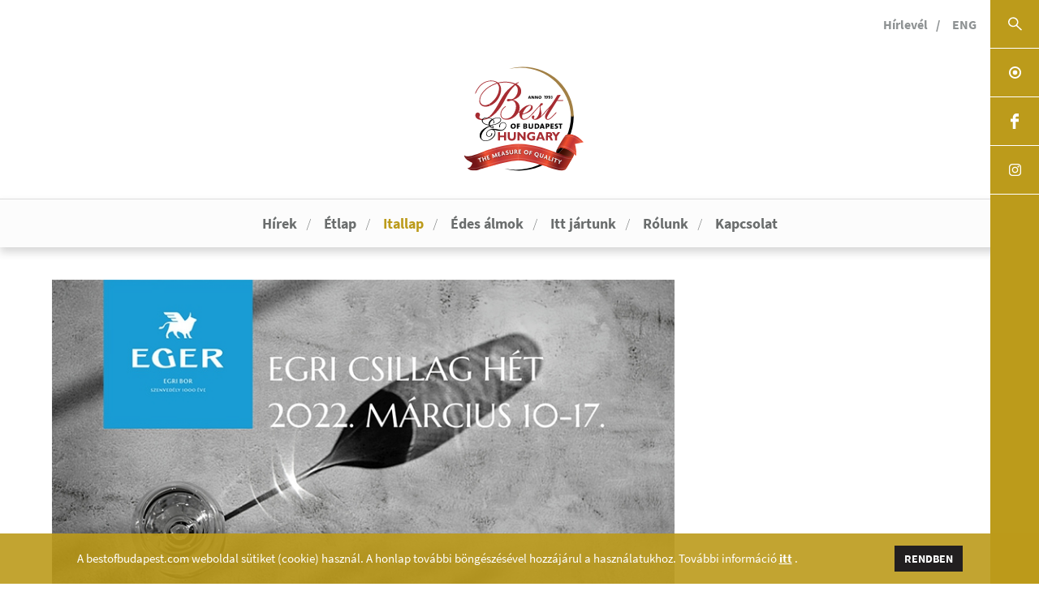

--- FILE ---
content_type: text/html; charset=utf-8
request_url: https://www.bestofbudapest.com/itallap/eloszor-rendezik-meg-az-egri-csillag-hetet.html
body_size: 6986
content:
<!DOCTYPE html>
<html lang="hu_HU">
    <head>
	<meta http-equiv="Content-Type" content="text/html; charset=utf-8" />
	<meta name="viewport" content="width=device-width, initial-scale=1.0, maximum-scale=1.0, user-scalable=no" />
        <title>	
	     Először rendezik meg az Egri Csillag Hetet - Best of Budapest	</title>
        <meta http-equiv="content-language" content="hu" />
        <meta name="description" 
            content=
            "2022. március 10. és 17. között első alkalommal vehetnek részt a borkedvelők az Egri Csillag Héten." 
        /> 
	<meta name="format-detection" content="telephone=no" />
	<meta name="theme-color" content="#ffffff" />
        <meta name="robots" content="index, follow" />
        <meta name="revisit-after" content="2 days" />      
	
	<base href="https://www.bestofbudapest.com/" />
	
	<link rel="stylesheet" type="text/css" href="https://www.bestofbudapest.com/css/main.css">
	<link rel="stylesheet" type="text/css" href="https://www.bestofbudapest.com/css/individual/individual.css">
	<link rel="stylesheet" type="text/css" href="https://www.bestofbudapest.com/css/img-container.css">
	<link rel="stylesheet" type="text/css" href="https://www.bestofbudapest.com/css/print.css" media="print">
        <link rel="stylesheet" type="text/css" href="https://www.bestofbudapest.com/css/individual/modals.css">
		<link rel="stylesheet" type="text/css" href="https://www.bestofbudapest.com/js/typeahead/jquery.typeahead.css">

	<!-- RealFavicon -->
	<link rel="shortcut icon" type="image/x-icon" href="https://www.bestofbudapest.com/images/favicons/favicon.ico">
	<link rel="apple-touch-icon" href="https://www.bestofbudapest.com/images/favicons/apple-touch-icon.png" sizes="180x180">
	<link rel="icon" type="image/png" href="https://www.bestofbudapest.com/images/favicons/favicon-32x32.png" sizes="32x32">
	<link rel="icon" type="image/png" href="https://www.bestofbudapest.com/images/favicons/favicon-16x16.png" sizes="16x16">
	<link rel="manifest" href="https://www.bestofbudapest.com/images/favicons/manifest.json">
	<link rel="mask-icon" href="https://www.bestofbudapest.com/images/favicons/safari-pinned-tab.svg" color="#bc9b1b">		
	
	<!-- JS import -->
	<script type="text/javascript" src="https://www.bestofbudapest.com/js/jquery.js"></script>
        <script type="text/javascript" src="https://www.bestofbudapest.com/js/modernizr.custom.js"></script>
	<script type="text/javascript" src="https://www.bestofbudapest.com/js/jquery.mb.browser.min.js" ></script>
        <script type="text/javascript" src="https://www.bestofbudapest.com/js/jquery.dlmenu.js"></script>
        <script type="text/javascript" src="https://www.bestofbudapest.com/js/jquery.easing.1.3.js"></script>
	<script type="text/javascript" src="https://www.bestofbudapest.com/js/jquery.fittext.js"></script>
	<script type="text/javascript" src="https://www.bestofbudapest.com/js/autoHeight.js"></script>
	<script type="text/javascript" src="https://www.bestofbudapest.com/js/main.js"></script>
        <script type="text/javascript" src="https://www.bestofbudapest.com/js/modal.js"></script>
        <script type="text/javascript" src="https://www.bestofbudapest.com/js/popup_search.js"></script>
        <script type="text/javascript" src="https://www.bestofbudapest.com/js/gdpr.js"></script>
        	    <script type="text/javascript" src="https://www.bestofbudapest.com/js/scrollbasedanimation.js"></script>	    
		<script type="text/javascript" src="https://www.bestofbudapest.com/js/videoFrame.js"></script>
		<script type="text/javascript" src="https://www.bestofbudapest.com/js/typeahead/jquery.typeahead.js"></script>	
	<!-- Open Graph Protocoll -->
	<link rel="canonical" href="https://www.bestofbudapest.com/itallap/eloszor-rendezik-meg-az-egri-csillag-hetet.html" />
	<link rel="publisher" href="https://www.introweb.hu" />
	<meta property="og:locale" content="hu_HU" />
	<meta property="og:type" content="article" />
	<meta property="og:title" content=" Először rendezik meg az Egri Csillag Hetet" />
	<meta property="og:description" content="2022. március 10. és 17. között első alkalommal vehetnek részt a borkedvelők az Egri Csillag Héten." />
	<meta property="og:url" content="https://www.bestofbudapest.com/itallap/eloszor-rendezik-meg-az-egri-csillag-hetet.html" />
	<meta property="og:site_name" content=" Először rendezik meg az Egri Csillag Hetet" />
	                <meta property="og:image" content="https://www.bestofbudapest.com/imgs/hir/big/eloszor-rendezik-meg-az-egri-csillag-hetet.jpg" />
                            <meta property="og:image:width" content="800" />
                    <meta property="og:image:height" content="433" />
		
	<!-- Dublin Core -->
	<meta name="DC.title" content="Best of Budapest  Először rendezik meg az Egri Csillag Hetet" /> 
	<meta name="dcterms.relation" content="https://www.bestofbudapest.com/" /> 
	<meta name="dcterms.format" content="text/html" /> 
	<meta name="DC.type" content="honlap" /> 
	<meta name="DC.description" content="2022. március 10. és 17. között első alkalommal vehetnek részt a borkedvelők az Egri Csillag Héten." /> 
	<meta name="DC.language" content="hu" />	
	    
    	<script type="text/javascript">	    
	    var baseLang = '';
	    var baseNoLangUrl = 'https://www.bestofbudapest.com/';
	    var baseLanguage = 'en';
	    var baseUrl = 'https://www.bestofbudapest.com/';		    
	    var url = '/itallap/eloszor-rendezik-meg-az-egri-csillag-hetet';
	    var contentType = 12;
	    var page = 1;    
	    var numPerPage = 9999999;   
	    var staticUrl = '/itallap';	    
	    var urlHash = location.hash;
	    var urlHashReplaced = urlHash.replace('/', '').replace('#', '');
	</script>
            <script>
            console.log('GDPR nincs engedélyezve');
        </script>
            </head><body>
    <div id="fb-root"></div>
    <script>
	(function(d, s, id) {
	    var js, fjs = d.getElementsByTagName(s)[0];
	    if (d.getElementById(id)) return;
	    js = d.createElement(s); js.id = id;
	    js.src = "//connect.facebook.net/hu_HU/sdk.js#xfbml=1&version=v2.5";
	    fjs.parentNode.insertBefore(js, fjs);
	}(document, 'script', 'facebook-jssdk'));
    </script>
    <div id="jumpHere" class="stickyWrapper">
    	<div class="sideNavbar">
	    <a  title="Étteremkereső" class="sideNavbar--box sideNavbar--box--search"></a>
	    <a  title="" class="sideNavbar--box sideNavbar--box--mediaguide"></a>
	    <a href="https://www.facebook.com/Best-of-Budapest-Hungary-115044488537751/" target="_blank" title="Facebook" class="sideNavbar--box sideNavbar--box--fb"></a>
	    <a href="https://www.instagram.com/bestofbudapesthungary/" title="Instagram" target="_blank" class="sideNavbar--box sideNavbar--box--insta"></a>
	</div>
    <header>

    <script type="text/javascript" src="https://www.bestofbudapest.com/js/langselector.js"></script>

    <div class="topsection block">
        <div class="dlMenu__mobilMenu">
        		<div class="select-padding dl-menuwrapper dl-menu-root">
		    <button class="dl-trigger">Open Menu</button>
		    			    <ul class="dl-menu">
			    				    <li class="mobilmenu ">
											<a href="https://www.bestofbudapest.com/hirek" target="_self" class="nav noselect" title="Hírek">Hírek</a>
									    </li>
			    				    <li class="mobilmenu ">
											<a href="https://www.bestofbudapest.com/etlap" target="_self" class="nav noselect" title="Étlap">Étlap</a>
									    </li>
			    				    <li class="mobilmenu ">
											<a href="https://www.bestofbudapest.com/itallap" target="_self" class="nav noselect" title="Itallap">Itallap</a>
									    </li>
			    				    <li class="mobilmenu ">
											<a href="https://www.bestofbudapest.com/edes-almok" target="_self" class="nav noselect" title="Édes álmok">Édes álmok</a>
									    </li>
			    				    <li class="mobilmenu ">
											<a href="https://www.bestofbudapest.com/itt-jartunk" target="_self" class="nav noselect" title="Itt jártunk">Itt jártunk</a>
									    </li>
			    				    <li class="mobilmenu ">
											<a class="nav noselect" title="Rólunk">Rólunk</a>
						<ul class="dl-submenu">
								<li class="clearfix">
							<a href="https://www.bestofbudapest.com/rolunk/kuldetesunk" target="_self" class="noselect" title="Küldetésünk">Küldetésünk</a>
				
		</li>
				<li class="clearfix">
							<a href="https://www.bestofbudapest.com/rolunk/a-minoseg-merceje" target="_self" class="noselect" title="A Minőség Mércéje">A Minőség Mércéje</a>
				
		</li>
				<li class="clearfix">
							<a href="https://www.bestofbudapest.com/rolunk/kulondijasaink" target="_self" class="noselect" title="Különdíjasaink">Különdíjasaink</a>
				
		</li>
				<li class="clearfix">
							<a href="https://www.bestofbudapest.com/rolunk/dijatado-gala" target="_self" class="noselect" title="Díjátadó Gála">Díjátadó Gála</a>
				
		</li>
				<li class="clearfix">
							<a href="https://www.bestofbudapest.com/rolunk/the-guide" target="_self" class="noselect" title="The Guide">The Guide</a>
				
		</li>
				<li class="clearfix">
							<a href="https://www.bestofbudapest.com/rolunk/gasztroborasz" target="_self" class="noselect" title="Gasztroborász">Gasztroborász</a>
				
		</li>
								</ul>
									    </li>
			    				    <li class="mobilmenu ">
											<a href="https://www.bestofbudapest.com/kapcsolat" target="_self" class="nav noselect" title="Kapcsolat">Kapcsolat</a>
									    </li>
			    				    <li class="mobilmenu ">
											<a href="https://www.bestofbudapest.com/adatkezelesi-tajekoztato" target="_self" class="nav noselect" title="Adatkezelési tájékoztató">Adatkezelési tájékoztató</a>
									    </li>
			    				    <li class="mobilmenu ">
											<a href="https://www.bestofbudapest.com/jogi-nyilatkozat" target="_self" class="nav noselect" title="Jogi nyilatkozat">Jogi nyilatkozat</a>
									    </li>
			    				    <li class="mobilmenu ">
											<a href="https://www.bestofbudapest.com/hirlevel" target="_self" class="nav noselect" title="Hírlevél">Hírlevél</a>
									    </li>
			    			    </ul>
		    		</div>

				<script>
		    $(function() {
			$( '.dl-menu-root' ).dlmenu({
			    animationClasses : { classin : 'dl-animate-in-5', classout : 'dl-animate-out-5' },
			    closeClass : 'menu-jumper',
			    backText : 'Vissza'
			});
		    });
		</script>
	        </div>
        <!-- itt ha az angolra kattint akkor kellene átváltani angolra és mindig az ellenkező nyelvet kellene kiírni ami jelenleg van az oldalon -->
        <a title="Étteremkereső" class="linkItem linkItem--hide topNavbar--box--search"><img src="https://www.bestofbudapest.com/images/svg-topsection-search.svg" alt="Keresés" /></a>
	    <a href="https://www.facebook.com/Best-of-Budapest-Hungary-115044488537751/" target="_blank" title="Facebook Best Of Budapest" class="linkItem linkItem--hide"><img src="https://www.bestofbudapest.com/images/svg-topsection-fb.svg" alt="Facebook Best Of Budapest" /></a>
	    <a href="https://www.instagram.com/bestofbudapesthungary/" title="Instagram Best of Budapest" target="_blank" class="linkItem linkItem--hide"><img src="https://www.bestofbudapest.com/images/svg-topsection-insta.svg" alt="Instagram Best of Budapest" /></a>
                    <a href="https://www.bestofbudapest.com/hirlevel" data-scroll="toggle(.fromRightIn, .fromRightOut) once" class="linkItem subscribe" title="Hírlevél">Hírlevél</a>
                        <a class="linkItem language-changer" title="English" data-lang="en">ENG</a>
            <a href="https://www.bestofbudapest.com/en" data-scroll="toggle(.fromRightIn, .fromRightOut) once" class="language-selector" title="English" lang="en">&nbsp;</a>
                </div>
    <a href="https://www.bestofbudapest.com/" class="seoWrapper">
        <img src="https://www.bestofbudapest.com/images/best_of_logo_2019.svg" alt="Best of Budapest Measure of Quality">
        <h1>Best of Budapest & Hungary</h1>
        <h2>Measure of Quality</h2>
    </a>
    <div class="dlMenu__pcMenu">
	<!--selected class-t ki kell rakni a kiválasztott menük esetében-->
							<div class="dl-menuwrapper ">
														    <a href="https://www.bestofbudapest.com/hirek" target="_self" class="nav noselect dl-trigger " title="Hírek">Hírek</a>								                                                 
						    
						</div>
												<div class="dl-menuwrapper ">
														    <a href="https://www.bestofbudapest.com/etlap" target="_self" class="nav noselect dl-trigger " title="Étlap">Étlap</a>								                                                 
						    
						</div>
												<div class="dl-menuwrapper selected ">
														    <a href="https://www.bestofbudapest.com/itallap" target="_self" class="nav noselect dl-trigger " title="Itallap">Itallap</a>								                                                 
						    
						</div>
												<div class="dl-menuwrapper ">
														    <a href="https://www.bestofbudapest.com/edes-almok" target="_self" class="nav noselect dl-trigger " title="Édes álmok">Édes álmok</a>								                                                 
						    
						</div>
												<div class="dl-menuwrapper ">
														    <a href="https://www.bestofbudapest.com/itt-jartunk" target="_self" class="nav noselect dl-trigger " title="Itt jártunk">Itt jártunk</a>								                                                 
						    
						</div>
												<div class="dl-menuwrapper dl-menu-root">
															<a class="nav noselect dl-trigger " title="Rólunk">Rólunk</a>
								<ul class="dl-menu">
										    <li class="clearfix">
				    <a href="https://www.bestofbudapest.com/rolunk/kuldetesunk" target="_self" class="noselect dl-trigger" title="Küldetésünk">Küldetésünk</a>
			    </li>
	    	    <li class="clearfix">
				    <a href="https://www.bestofbudapest.com/rolunk/a-minoseg-merceje" target="_self" class="noselect dl-trigger" title="A Minőség Mércéje">A Minőség Mércéje</a>
			    </li>
	    	    <li class="clearfix">
				    <a href="https://www.bestofbudapest.com/rolunk/kulondijasaink" target="_self" class="noselect dl-trigger" title="Különdíjasaink">Különdíjasaink</a>
			    </li>
	    	    <li class="clearfix">
				    <a href="https://www.bestofbudapest.com/rolunk/dijatado-gala" target="_self" class="noselect dl-trigger" title="Díjátadó Gála">Díjátadó Gála</a>
			    </li>
	    	    <li class="clearfix">
				    <a href="https://www.bestofbudapest.com/rolunk/the-guide" target="_self" class="noselect dl-trigger" title="The Guide">The Guide</a>
			    </li>
	    	    <li class="clearfix">
				    <a href="https://www.bestofbudapest.com/rolunk/gasztroborasz" target="_self" class="noselect dl-trigger" title="Gasztroborász">Gasztroborász</a>
			    </li>
	    								</ul>
						    
						</div>
												<div class="dl-menuwrapper ">
														    <a href="https://www.bestofbudapest.com/kapcsolat" target="_self" class="nav noselect dl-trigger " title="Kapcsolat">Kapcsolat</a>								                                                 
						    
						</div>
							
		    </div>
</header>    <div class="fixed-action-btn">
        <a id="back-to-top" class="btn-floating btn-large red scale-transition">
            <img src="https://www.bestofbudapest.com/images/up-chevron-button.svg" alt="" />
        </a>
    </div>
    <div class="pageWrapper">    <div class="resultWrapper articleLeft">
	<div class="contentWrapper">
    <div class="endImg-wrapper">
                    <div class="endImg-Grid1">
                <a id="gallery-" class="imgLink" >
                    <img src="https://www.bestofbudapest.com/imgs/hir/big/eloszor-rendezik-meg-az-egri-csillag-hetet.jpg" alt="eloszor-rendezik-meg-az-egri-csillag-hetet.jpg" title="Először rendezik meg az Egri Csillag Hetet">
                </a>
            </div>
            </div>
</div>
	<div class="pageTitle--Wrapp">
	    <h3 class="pageTitle">Először rendezik meg az Egri Csillag Hetet</h3>
	</div>
	<div class="contentWrapper">
	    <div class="cikkEnd">
		<div class="content--w70">	
                                                <div class="cikkDate">2022. március 02.</div>
		    		    <div class="statText">
			<p><strong>2022. március 10. és 17. között első alkalommal vehetnek részt a borkedvelők az Egri Csillag Héten. A tematikus hét célja, hogy felhívja a figyelmet az Egri borvidék meghatározó fehérborára. Bonthatunk egy palack egri csillagot otthon, részt vehetünk az országosan szervezett kóstolók valamelyikén, vagy éppen kérhetünk a csatlakozó éttermek egyikében egy csillaghoz párosított fogást.</strong></p>
<p>Az esemény időzítése több szempontból is ideális. Az egri csillagot gyakran nevezik a borvidéken a tavasz borának. Egyrészt mert hagyományosan ebben az időszakban mutatják be belőle az új évjáratot, másrészt a legismertebb egri csillag kategóriának számító classicus borok frissessége, könnyedsége, valamint gyümölcsöket, virágokat idéző aromái igazán jól illenek a tavaszhoz.<br />Erre a hangulatra épít Eger egyik legismertebb étterme, a Macok Bisztró is. Szternák Péter étteremvezető örömmel csatlakozott az új kezdeményezéshez: „Minden évben az egri csillagokkal állnak elő először a helyi borászok a tavaszi rügyfakadás időszakában. A friss zöldségekkel, salátákkal, a szezonális spárgával kínált fogások, pl. halak, könnyebb sajtok, csirkehúsok tökéletes összhangban állnak ezzel a bortípussal. Így a Macokban is kiemelt ajánlattal készülünk az Egri Csillag Hétre, több pincészet egri csillag borához illő fogások kerülnek majd az étlapra.”<br />Tóth Katalin, a Tóth Ferenc Pincészet képviseletében így gondol az egri csillagra: „Kevés olyan borvidék van, ahol kiváló fehér és vörös házasításokat lehet készíteni. Eger ilyen. Fontosnak tartom, hogy az egri csillagon keresztül megmutassuk Eger kiváló fehérboros adottságait.”<br />Az első év egy rendezvénysorozat életében mindig különösen izgalmas, hiszen mind a programok szervezői, mind a résztvevők ekkor ismerik meg a rendezvény koncepcióját. Ígéretes jövőt jósol azonban, hogy az Egri Csillag Hét meghirdetése után rögtön sokan csatlakoztak a projekthez. Sok helyen lesz premiere az új évjáratoknak, jó néhány étteremben kínálnak pohárral egri csillagot, borkereskedések állítanak össze egri csillag borokból csomagokat, és maguk a pincészetek is számtalan kóstolási, vásárlási lehetőséget vonultatnak fel. Az Egri Csillag Hét programjai <a href="https://www.egriborvidek.hu/egri-csillag-het/">itt</a> érhetőek el.</p>		    </div>
		    		</div>
		<div class="content--w30">
		    		    <div class="facebookBlock">
						 <div class="fb-comments" data-href="https://www.bestofbudapest.com/itallap/eloszor-rendezik-meg-az-egri-csillag-hetet.html" data-width="100%" data-numposts="5"></div>
			<div class="fb-like" data-href="https://www.bestofbudapest.com/itallap/eloszor-rendezik-meg-az-egri-csillag-hetet.html" data-layout="standard" data-action="like" data-show-faces="false" data-share="true" style="margin-top:10px;"></div>
		    </div>
		    			    <div class="tagCloud">
									<a href="https://www.bestofbudapest.com/itallap/cimke_szures/bor" title="bor" class="tagCloud--item" style="cursor:pointer;" data-cimke-id="68">bor</a>
									<a href="https://www.bestofbudapest.com/itallap/cimke_szures/egri-csillag-het" title="Egri Csillag Hét" class="tagCloud--item" style="cursor:pointer;" data-cimke-id="393">Egri Csillag Hét</a>
							   	
			    </div>
		    		</div>
	    </div>
	    <a class="btn endReturnBTN" title="Vissza" onclick="window.history.back();" style="cursor:pointer;">Vissza</a>
            <a href="https://www.bestofbudapest.com/itallap"  title="Még több hír" class="btn moreNews">Még több hír</a>
	    	</div>
    </div>
    <div class="lapozo">
	&nbsp;
    </div>
</div>    <!--COOKIE BAR-->
    <div id="cookie-bar" class="fixed bottom">
        <div class="cookieWrapper">
            <div class="m-statText">
                <p>
                A bestofbudapest.com weboldal sütiket (cookie) használ. A honlap további böngészésével hozzájárul a használatukhoz. További információ                     <a title="Adatkezelési tájékoztató" href="https://www.bestofbudapest.com/adatkezelesi-tajekoztato" class="shorter-a-tag">itt</a>
                .                </p>
            </div>
            <div class="cookieButtonWrapper"><span class="jqs-enable" id="track-enable">Rendben</span></div>
        </div>
    </div>
    <!--COOKIE BAR END-->
    <footer>
    <div class="mobilFooter">
	<a href="https://www.facebook.com/Best-of-Budapest-Hungary-115044488537751/" target="_blank" class="mobilFooter__item" title="Best of Budapest & Hungary - Facebook" target="blank">Facebook</a>
	<a href="tel:+36703203051" class="mobilFooter__item" title="Fax">Fax</a>
	<a href="tel:+36703203051" class="mobilFooter__item" title="Hívás">Hívás</a>
	<script type="text/javascript">document.write('<a hr'+'ef="ma'+'ilto:in'+'fo'+'@bes'+'tof'+'bud'+'ape'+'st'+'.c'+'om" class="mobilFooter__item" title="E-mail">E-mail</a>');</script>
	<a href="#jumpHere" class="mobilFooter__item mobilFooter__item--jumpTo" title="Oldal tetejére!"></a>
	<a href="https://www.bestofbudapest.com/" class="mobilFooter__item" title="Best of Budapest & Hungary">Best of Budapest & Hungary</a>
    </div>
    <div class="pcFooter">
	<div class="pcFooter__items">
	    		    <div class="pcFooter__itemsWrapper">
							<a href="https://www.bestofbudapest.com/adatkezelesi-tajekoztato" target="_self" title="Adatkezelési tájékoztató" class="pcFooter__item ">Adatkezelési tájékoztató</a>
							<a href="https://www.bestofbudapest.com/jogi-nyilatkozat" target="_self" title="Jogi nyilatkozat" class="pcFooter__item ">Jogi nyilatkozat</a>
					    </div>
	    	    <a href="https://www.bestofbudapest.com/" class="pcFooter__items__logo" title="Best of Budapest - Főoldal">
		<img src="https://www.bestofbudapest.com/images/best_of_logo_2019.svg" alt="Best of Budapest & Hungary">
	    </a>
	    		    <div class="pcFooter__itemsWrapper">
							<a href="https://www.bestofbudapest.com/hirlevel" target="_self" title="Hírlevél" class="pcFooter__item ">Hírlevél</a>
					    </div>
	    	</div>
    </div>
    <div class="BoBcopyright">Best of Budapest Copyright © 2017 Duax Kft. - Minden jog fenntartva</div>
</footer>
<div class="madeBy-IntroWeb">
    <span>© IntroWeb | 2017 - </span>
    <a href="https://www.introweb.hu/weboldal-fejlesztes" class="link-introweb" title="IntroWeb Weboldal készítés" target="blank">Weboldal készítés, </a>
    <a href="https://www.introweb.hu/keresooptimalizalas" class="link-seo" title="IntroWeb SEO" target="blank">SEO</a>
</div>
    </div>
    
        
    <!-- JumpTo -->
    <script type="text/javascript">
        $('.mobilFooter__item--jumpTo').on('click', function(){
            var l=$($(this).attr('href')).offset().top;
            $('body, html').stop().animate({scrollTop:l}, 500);
            return false;
        });
    </script>
    <!-- FitText -->
    <script type="text/javascript">
        jQuery(".titleFit").fitText();
        $(".titleFit").fitText(1.1, { minFontSize: '20px', maxFontSize: '32px' });
    </script>
    <!-- Back to top btn -->
    <script>
        $(document).ready(function() {
            if ($('#back-to-top').length) {
                var scrollTrigger = 100, // px
                    backToTop = function() {
                        var scrollTop = $(window).scrollTop();
                        if (scrollTop > scrollTrigger) {
                            $('#back-to-top').removeClass('scale-out');
                        } else {
                            $('#back-to-top').addClass('scale-out');
                        }
                    };
                backToTop();
                $(window).on('scroll', function() {
                    backToTop();
                });

                $('#back-to-top').on('click', function(e) {
                    e.preventDefault();
                    $('html,body').animate({
                        scrollTop: 0
                    }, 700);
                });
            }
        });
    </script>
    </body>
</html>


--- FILE ---
content_type: text/css
request_url: https://www.bestofbudapest.com/css/main.css
body_size: 123344
content:
@charset "UTF-8";
/* >> Import Fonts
--- --- --- --- --- --- --- --- --- --- --- --- --- --- --- --- --- */
/*/* playfair-display-regular - latin_latin-ext */
@font-face { font-family: 'Playfair Display'; font-style: normal; font-weight: 400; src: url("../fonts/playfair-display-v12-latin_latin-ext-regular.eot");
  /* IE9 Compat Modes */
src: local("Playfair Display"), local("PlayfairDisplay-Regular"), url("../fonts/playfair-display-v12-latin_latin-ext-regular.eot?#iefix") format("embedded-opentype"), url("../fonts/playfair-display-v12-latin_latin-ext-regular.woff2") format("woff2"), url("../fonts/playfair-display-v12-latin_latin-ext-regular.woff") format("woff"), url("../fonts/playfair-display-v12-latin_latin-ext-regular.ttf") format("truetype"), url("../fonts/playfair-display-v12-latin_latin-ext-regular.svg#PlayfairDisplay") format("svg");
  /* Legacy iOS */ }
/* playfair-display-italic - latin_latin-ext */
@font-face { font-family: 'Playfair Display'; font-style: italic; font-weight: 400; src: url("../fonts/playfair-display-v12-latin_latin-ext-italic.eot");
  /* IE9 Compat Modes */
src: local("Playfair Display Italic"), local("PlayfairDisplay-Italic"), url("../fonts/playfair-display-v12-latin_latin-ext-italic.eot?#iefix") format("embedded-opentype"), url("../fonts/playfair-display-v12-latin_latin-ext-italic.woff2") format("woff2"), url("../fonts/playfair-display-v12-latin_latin-ext-italic.woff") format("woff"), url("../fonts/playfair-display-v12-latin_latin-ext-italic.ttf") format("truetype"), url("../fonts/playfair-display-v12-latin_latin-ext-italic.svg#PlayfairDisplay") format("svg");
  /* Legacy iOS */ }
/* playfair-display-700 - latin_latin-ext */
@font-face { font-family: 'Playfair Display'; font-style: normal; font-weight: 700; src: url("../fonts/playfair-display-v12-latin_latin-ext-700.eot");
  /* IE9 Compat Modes */
src: local("Playfair Display Bold"), local("PlayfairDisplay-Bold"), url("../fonts/playfair-display-v12-latin_latin-ext-700.eot?#iefix") format("embedded-opentype"), url("../fonts/playfair-display-v12-latin_latin-ext-700.woff2") format("woff2"), url("../fonts/playfair-display-v12-latin_latin-ext-700.woff") format("woff"), url("../fonts/playfair-display-v12-latin_latin-ext-700.ttf") format("truetype"), url("../fonts/playfair-display-v12-latin_latin-ext-700.svg#PlayfairDisplay") format("svg");
  /* Legacy iOS */ }
/* playfair-display-900 - latin_latin-ext */
@font-face { font-family: 'Playfair Display'; font-style: normal; font-weight: 900; src: url("../fonts/playfair-display-v12-latin_latin-ext-900.eot");
  /* IE9 Compat Modes */
src: local("Playfair Display Black"), local("PlayfairDisplay-Black"), url("../fonts/playfair-display-v12-latin_latin-ext-900.eot?#iefix") format("embedded-opentype"), url("../fonts/playfair-display-v12-latin_latin-ext-900.woff2") format("woff2"), url("../fonts/playfair-display-v12-latin_latin-ext-900.woff") format("woff"), url("../fonts/playfair-display-v12-latin_latin-ext-900.ttf") format("truetype"), url("../fonts/playfair-display-v12-latin_latin-ext-900.svg#PlayfairDisplay") format("svg");
  /* Legacy iOS */ }
/* playfair-display-900italic - latin_latin-ext */
@font-face { font-family: 'Playfair Display'; font-style: italic; font-weight: 900; src: url("../fonts/playfair-display-v12-latin_latin-ext-900italic.eot");
  /* IE9 Compat Modes */
src: local("Playfair Display Black Italic"), local("PlayfairDisplay-BlackItalic"), url("../fonts/playfair-display-v12-latin_latin-ext-900italic.eot?#iefix") format("embedded-opentype"), url("../fonts/playfair-display-v12-latin_latin-ext-900italic.woff2") format("woff2"), url("../fonts/playfair-display-v12-latin_latin-ext-900italic.woff") format("woff"), url("../fonts/playfair-display-v12-latin_latin-ext-900italic.ttf") format("truetype"), url("../fonts/playfair-display-v12-latin_latin-ext-900italic.svg#PlayfairDisplay") format("svg");
  /* Legacy iOS */ }
/* playfair-display-700italic - latin_latin-ext */
@font-face { font-family: 'Playfair Display'; font-style: italic; font-weight: 700; src: url("../fonts/playfair-display-v12-latin_latin-ext-700italic.eot");
  /* IE9 Compat Modes */
src: local("Playfair Display Bold Italic"), local("PlayfairDisplay-BoldItalic"), url("../fonts/playfair-display-v12-latin_latin-ext-700italic.eot?#iefix") format("embedded-opentype"), url("../fonts/playfair-display-v12-latin_latin-ext-700italic.woff2") format("woff2"), url("../fonts/playfair-display-v12-latin_latin-ext-700italic.woff") format("woff"), url("../fonts/playfair-display-v12-latin_latin-ext-700italic.ttf") format("truetype"), url("../fonts/playfair-display-v12-latin_latin-ext-700italic.svg#PlayfairDisplay") format("svg");
  /* Legacy iOS */ }
/* source-sans-pro-200 - latin_latin-ext */
@font-face { font-family: 'Source Sans Pro'; font-style: normal; font-weight: 200; src: url("../fonts/source-sans-pro-v11-latin_latin-ext-200.eot");
  /* IE9 Compat Modes */
src: local("Source Sans Pro ExtraLight"), local("SourceSansPro-ExtraLight"), url("../fonts/source-sans-pro-v11-latin_latin-ext-200.eot?#iefix") format("embedded-opentype"), url("../fonts/source-sans-pro-v11-latin_latin-ext-200.woff2") format("woff2"), url("../fonts/source-sans-pro-v11-latin_latin-ext-200.woff") format("woff"), url("../fonts/source-sans-pro-v11-latin_latin-ext-200.ttf") format("truetype"), url("../fonts/source-sans-pro-v11-latin_latin-ext-200.svg#SourceSansPro") format("svg");
  /* Legacy iOS */ }
/* source-sans-pro-200italic - latin_latin-ext */
@font-face { font-family: 'Source Sans Pro'; font-style: italic; font-weight: 200; src: url("../fonts/source-sans-pro-v11-latin_latin-ext-200italic.eot");
  /* IE9 Compat Modes */
src: local("Source Sans Pro ExtraLight Italic"), local("SourceSansPro-ExtraLightItalic"), url("../fonts/source-sans-pro-v11-latin_latin-ext-200italic.eot?#iefix") format("embedded-opentype"), url("../fonts/source-sans-pro-v11-latin_latin-ext-200italic.woff2") format("woff2"), url("../fonts/source-sans-pro-v11-latin_latin-ext-200italic.woff") format("woff"), url("../fonts/source-sans-pro-v11-latin_latin-ext-200italic.ttf") format("truetype"), url("../fonts/source-sans-pro-v11-latin_latin-ext-200italic.svg#SourceSansPro") format("svg");
  /* Legacy iOS */ }
/* source-sans-pro-300 - latin_latin-ext */
@font-face { font-family: 'Source Sans Pro'; font-style: normal; font-weight: 300; src: url("../fonts/source-sans-pro-v11-latin_latin-ext-300.eot");
  /* IE9 Compat Modes */
src: local("Source Sans Pro Light"), local("SourceSansPro-Light"), url("../fonts/source-sans-pro-v11-latin_latin-ext-300.eot?#iefix") format("embedded-opentype"), url("../fonts/source-sans-pro-v11-latin_latin-ext-300.woff2") format("woff2"), url("../fonts/source-sans-pro-v11-latin_latin-ext-300.woff") format("woff"), url("../fonts/source-sans-pro-v11-latin_latin-ext-300.ttf") format("truetype"), url("../fonts/source-sans-pro-v11-latin_latin-ext-300.svg#SourceSansPro") format("svg");
  /* Legacy iOS */ }
/* source-sans-pro-300italic - latin_latin-ext */
@font-face { font-family: 'Source Sans Pro'; font-style: italic; font-weight: 300; src: url("../fonts/source-sans-pro-v11-latin_latin-ext-300italic.eot");
  /* IE9 Compat Modes */
src: local("Source Sans Pro Light Italic"), local("SourceSansPro-LightItalic"), url("../fonts/source-sans-pro-v11-latin_latin-ext-300italic.eot?#iefix") format("embedded-opentype"), url("../fonts/source-sans-pro-v11-latin_latin-ext-300italic.woff2") format("woff2"), url("../fonts/source-sans-pro-v11-latin_latin-ext-300italic.woff") format("woff"), url("../fonts/source-sans-pro-v11-latin_latin-ext-300italic.ttf") format("truetype"), url("../fonts/source-sans-pro-v11-latin_latin-ext-300italic.svg#SourceSansPro") format("svg");
  /* Legacy iOS */ }
/* source-sans-pro-regular - latin_latin-ext */
@font-face { font-family: 'Source Sans Pro'; font-style: normal; font-weight: 400; src: url("../fonts/source-sans-pro-v11-latin_latin-ext-regular.eot");
  /* IE9 Compat Modes */
src: local("Source Sans Pro Regular"), local("SourceSansPro-Regular"), url("../fonts/source-sans-pro-v11-latin_latin-ext-regular.eot?#iefix") format("embedded-opentype"), url("../fonts/source-sans-pro-v11-latin_latin-ext-regular.woff2") format("woff2"), url("../fonts/source-sans-pro-v11-latin_latin-ext-regular.woff") format("woff"), url("../fonts/source-sans-pro-v11-latin_latin-ext-regular.ttf") format("truetype"), url("../fonts/source-sans-pro-v11-latin_latin-ext-regular.svg#SourceSansPro") format("svg");
  /* Legacy iOS */ }
/* source-sans-pro-italic - latin_latin-ext */
@font-face { font-family: 'Source Sans Pro'; font-style: italic; font-weight: 400; src: url("../fonts/source-sans-pro-v11-latin_latin-ext-italic.eot");
  /* IE9 Compat Modes */
src: local("Source Sans Pro Italic"), local("SourceSansPro-Italic"), url("../fonts/source-sans-pro-v11-latin_latin-ext-italic.eot?#iefix") format("embedded-opentype"), url("../fonts/source-sans-pro-v11-latin_latin-ext-italic.woff2") format("woff2"), url("../fonts/source-sans-pro-v11-latin_latin-ext-italic.woff") format("woff"), url("../fonts/source-sans-pro-v11-latin_latin-ext-italic.ttf") format("truetype"), url("../fonts/source-sans-pro-v11-latin_latin-ext-italic.svg#SourceSansPro") format("svg");
  /* Legacy iOS */ }
/* source-sans-pro-600 - latin_latin-ext */
@font-face { font-family: 'Source Sans Pro'; font-style: normal; font-weight: 600; src: url("../fonts/source-sans-pro-v11-latin_latin-ext-600.eot");
  /* IE9 Compat Modes */
src: local("Source Sans Pro SemiBold"), local("SourceSansPro-SemiBold"), url("../fonts/source-sans-pro-v11-latin_latin-ext-600.eot?#iefix") format("embedded-opentype"), url("../fonts/source-sans-pro-v11-latin_latin-ext-600.woff2") format("woff2"), url("../fonts/source-sans-pro-v11-latin_latin-ext-600.woff") format("woff"), url("../fonts/source-sans-pro-v11-latin_latin-ext-600.ttf") format("truetype"), url("../fonts/source-sans-pro-v11-latin_latin-ext-600.svg#SourceSansPro") format("svg");
  /* Legacy iOS */ }
/* source-sans-pro-600italic - latin_latin-ext */
@font-face { font-family: 'Source Sans Pro'; font-style: italic; font-weight: 600; src: url("../fonts/source-sans-pro-v11-latin_latin-ext-600italic.eot");
  /* IE9 Compat Modes */
src: local("Source Sans Pro SemiBold Italic"), local("SourceSansPro-SemiBoldItalic"), url("../fonts/source-sans-pro-v11-latin_latin-ext-600italic.eot?#iefix") format("embedded-opentype"), url("../fonts/source-sans-pro-v11-latin_latin-ext-600italic.woff2") format("woff2"), url("../fonts/source-sans-pro-v11-latin_latin-ext-600italic.woff") format("woff"), url("../fonts/source-sans-pro-v11-latin_latin-ext-600italic.ttf") format("truetype"), url("../fonts/source-sans-pro-v11-latin_latin-ext-600italic.svg#SourceSansPro") format("svg");
  /* Legacy iOS */ }
/* source-sans-pro-700 - latin_latin-ext */
@font-face { font-family: 'Source Sans Pro'; font-style: normal; font-weight: 700; src: url("../fonts/source-sans-pro-v11-latin_latin-ext-700.eot");
  /* IE9 Compat Modes */
src: local("Source Sans Pro Bold"), local("SourceSansPro-Bold"), url("../fonts/source-sans-pro-v11-latin_latin-ext-700.eot?#iefix") format("embedded-opentype"), url("../fonts/source-sans-pro-v11-latin_latin-ext-700.woff2") format("woff2"), url("../fonts/source-sans-pro-v11-latin_latin-ext-700.woff") format("woff"), url("../fonts/source-sans-pro-v11-latin_latin-ext-700.ttf") format("truetype"), url("../fonts/source-sans-pro-v11-latin_latin-ext-700.svg#SourceSansPro") format("svg");
  /* Legacy iOS */ }
/* source-sans-pro-700italic - latin_latin-ext */
@font-face { font-family: 'Source Sans Pro'; font-style: italic; font-weight: 700; src: url("../fonts/source-sans-pro-v11-latin_latin-ext-700italic.eot");
  /* IE9 Compat Modes */
src: local("Source Sans Pro Bold Italic"), local("SourceSansPro-BoldItalic"), url("../fonts/source-sans-pro-v11-latin_latin-ext-700italic.eot?#iefix") format("embedded-opentype"), url("../fonts/source-sans-pro-v11-latin_latin-ext-700italic.woff2") format("woff2"), url("../fonts/source-sans-pro-v11-latin_latin-ext-700italic.woff") format("woff"), url("../fonts/source-sans-pro-v11-latin_latin-ext-700italic.ttf") format("truetype"), url("../fonts/source-sans-pro-v11-latin_latin-ext-700italic.svg#SourceSansPro") format("svg");
  /* Legacy iOS */ }
/* source-sans-pro-900 - latin_latin-ext */
@font-face { font-family: 'Source Sans Pro'; font-style: normal; font-weight: 900; src: url("../fonts/source-sans-pro-v11-latin_latin-ext-900.eot");
  /* IE9 Compat Modes */
src: local("Source Sans Pro Black"), local("SourceSansPro-Black"), url("../fonts/source-sans-pro-v11-latin_latin-ext-900.eot?#iefix") format("embedded-opentype"), url("../fonts/source-sans-pro-v11-latin_latin-ext-900.woff2") format("woff2"), url("../fonts/source-sans-pro-v11-latin_latin-ext-900.woff") format("woff"), url("../fonts/source-sans-pro-v11-latin_latin-ext-900.ttf") format("truetype"), url("../fonts/source-sans-pro-v11-latin_latin-ext-900.svg#SourceSansPro") format("svg");
  /* Legacy iOS */ }
/* source-sans-pro-900italic - latin_latin-ext */
@font-face { font-family: 'Source Sans Pro'; font-style: italic; font-weight: 900; src: url("../fonts/source-sans-pro-v11-latin_latin-ext-900italic.eot");
  /* IE9 Compat Modes */
src: local("Source Sans Pro Black Italic"), local("SourceSansPro-BlackItalic"), url("../fonts/source-sans-pro-v11-latin_latin-ext-900italic.eot?#iefix") format("embedded-opentype"), url("../fonts/source-sans-pro-v11-latin_latin-ext-900italic.woff2") format("woff2"), url("../fonts/source-sans-pro-v11-latin_latin-ext-900italic.woff") format("woff"), url("../fonts/source-sans-pro-v11-latin_latin-ext-900italic.ttf") format("truetype"), url("../fonts/source-sans-pro-v11-latin_latin-ext-900italic.svg#SourceSansPro") format("svg");
  /* Legacy iOS */ }
/* >> Import Variables
--- --- --- --- --- --- --- --- --- --- --- --- --- --- --- --- --- */
/* --- --- --- --- --- --- --- --- --- --- --- --- --- --- --- --- --- *\
Scss - Variables
\* --- --- --- --- --- --- --- --- --- --- --- --- --- --- --- --- --- */
/* >> Colors
--- --- --- --- --- --- --- --- --- --- --- --- --- --- --- --- --- */
/* >> Other
--- --- --- --- --- --- --- --- --- --- --- --- --- --- --- --- --- */
/* >> Breakpoints
--- --- --- --- --- --- --- --- --- --- --- --- --- --- --- --- --- */
/* >> Import functions
--- --- --- --- --- --- --- --- --- --- --- --- --- --- --- --- --- */
/* >> Functions
--- --- --- --- --- --- --- --- --- --- --- --- --- --- --- --- --- */
/* >> Import Mixins
--- --- --- --- --- --- --- --- --- --- --- --- --- --- --- --- --- */
/* >> Mixins
--- --- --- --- --- --- --- --- --- --- --- --- --- --- --- --- --- */
/* >> Import Groups
--- --- --- --- --- --- --- --- --- --- --- --- --- --- --- --- --- */
/* >> Groups
--- --- --- --- --- --- --- --- --- --- --- --- --- --- --- --- --- */
.baseForms:after, .contactForm:after, .attachmentWrapper:after, .vieoWrapper__youtube:after, .vieoWrapper__youtube .vieoWrapper__youtube__container:after, .btn-floating:after, header:after, .m-menuWrapper:after, .m-advSearch:after, .m-advSearch .s-advSearch:after, .m-advSearch .s-advSearch .s-form:after, .hotelSection:after, .hotelSection .hotelWrapper:after, .hotelSection.hasBanner:after, .hotelSection.hasBanner .bannerWrapper:after, .hotelSection.hasBanner .hotelWrapper:after, .hotel--item:after, .hotel--item--textWrapp:after, .shopSection:after, .shopSection .shopWrapper:after, .shopSection.hasBanner:after, .shopSection.hasBanner .bannerWrapper:after, .shopSection.hasBanner .shopWrapper:after, .shop--item:after, .shop--item--textWrapp:after, footer:after, .pcFooter:after, .pcFooter__items:after, .pcFooter__itemsWrapper:after, .attachFiles:after, .attachFiles__blockTitle:after, .attachFiles__itemWrapper:after, .attachGallery:after, .thumbGallery__navigatorWrapper:after, .attachVideo:after, .responsiveMap:after, .responsiveMap .maps-container:after, .pagination:after, .pagination__btnWrapper:after, .pagination__form:after, .restaurantEnd:after, .restaurantEnd__properties:after, .modal-overlay.modal-overlay--search .modal-box .modal-text:after { clear: both; content: ' '; display: block; font-size: 0; line-height: 0; visibility: hidden; width: 0; height: 0; }

body { /*Fix szelessegu footer eseten mukodik, ill kell bele a .contentWrapper csak IE-ben szetesik width: 100%-on*/ display: flex; flex-direction: column; }
body .stickyWrapper { flex: 1 1 auto; display: flex; flex-flow: column wrap; min-height: 100vh; margin: 0; padding: 0; }
body .stickyWrapper .pageWrapper { width: 100%; flex: 1 1 auto; }

.statText, .baseForms, .contactForm .contactForm__form__item__title, .restaurantEnd--restaurantLead, .hsbEnd--hsbLead { line-height: 1.42857143; }
.statText p, .baseForms p, .contactForm .contactForm__form__item__title p, .restaurantEnd--restaurantLead p, .hsbEnd--hsbLead p { font-size: 18px; margin-bottom: 1em; }
.statText p:last-child, .baseForms p:last-child, .contactForm .contactForm__form__item__title p:last-child, .restaurantEnd--restaurantLead p:last-child, .hsbEnd--hsbLead p:last-child { margin-bottom: 0; }
.statText a, .baseForms a, .contactForm .contactForm__form__item__title a, .restaurantEnd--restaurantLead a, .hsbEnd--hsbLead a { text-decoration: none; color: #bc9b1b; font-weight: bold; }
.statText a:hover, .baseForms a:hover, .contactForm .contactForm__form__item__title a:hover, .restaurantEnd--restaurantLead a:hover, .hsbEnd--hsbLead a:hover { -webkit-transition: all linear 0.4s; -moz-transition: all linear 0.4s; -ms-transition: all linear 0.4s; -o-transition: all linear 0.4s; transition: all linear 0.4s; color: #191919; }
.statText i, .baseForms i, .contactForm .contactForm__form__item__title i, .restaurantEnd--restaurantLead i, .hsbEnd--hsbLead i { font-style: italic; }
.statText b, .baseForms b, .contactForm .contactForm__form__item__title b, .restaurantEnd--restaurantLead b, .hsbEnd--hsbLead b, .statText strong, .baseForms strong, .contactForm .contactForm__form__item__title strong, .restaurantEnd--restaurantLead strong, .hsbEnd--hsbLead strong { font-weight: 700; }
.statText ul, .baseForms ul, .contactForm .contactForm__form__item__title ul, .restaurantEnd--restaurantLead ul, .hsbEnd--hsbLead ul, .statText ol, .baseForms ol, .contactForm .contactForm__form__item__title ol, .restaurantEnd--restaurantLead ol, .hsbEnd--hsbLead ol { margin-left: 2em; margin-bottom: 1em; }
.statText ul, .baseForms ul, .contactForm .contactForm__form__item__title ul, .restaurantEnd--restaurantLead ul, .hsbEnd--hsbLead ul { list-style-type: disc; list-style-image: url("../images/svg-listImg.svg"); }
.statText ol, .baseForms ol, .contactForm .contactForm__form__item__title ol, .restaurantEnd--restaurantLead ol, .hsbEnd--hsbLead ol { list-style-type: decimal; }
.statText ol li, .baseForms ol li, .contactForm .contactForm__form__item__title ol li, .restaurantEnd--restaurantLead ol li, .hsbEnd--hsbLead ol li, .statText ul li, .baseForms ul li, .contactForm .contactForm__form__item__title ul li, .restaurantEnd--restaurantLead ul li, .hsbEnd--hsbLead ul li { margin-bottom: 1em; }
.statText ol li:last-child, .baseForms ol li:last-child, .contactForm .contactForm__form__item__title ol li:last-child, .restaurantEnd--restaurantLead ol li:last-child, .hsbEnd--hsbLead ol li:last-child, .statText ul li:last-child, .baseForms ul li:last-child, .contactForm .contactForm__form__item__title ul li:last-child, .restaurantEnd--restaurantLead ul li:last-child, .hsbEnd--hsbLead ul li:last-child { margin-bottom: 0; }
.statText table, .baseForms table, .contactForm .contactForm__form__item__title table, .restaurantEnd--restaurantLead table, .hsbEnd--hsbLead table { display: none; }
@media only screen and (min-width: 720px) { .statText table, .baseForms table, .contactForm .contactForm__form__item__title table, .restaurantEnd--restaurantLead table, .hsbEnd--hsbLead table { display: table; } }

.baseForms .formItem__upload, .contactForm .formItem__upload, .attachmentWrapper, .btn-floating, .cookieWrapper, .topsection, .m-advSearch .s-advSearch, .resultWrapper, .bannerWrapper, .gasztroWrapper, .gasztroWrapper .gastroNews, .gasztroWrapper.hasBanner, .gasztroWrapper.hasBanner .gastroNews, .hotelSection, .hotelSection .hotelWrapper, .hotelSection.hasBanner, .hotelSection.hasBanner .bannerWrapper, .hotelSection.hasBanner .hotelWrapper, .hotel--item--textWrapp, .shopSection, .shopSection .shopWrapper, .shopSection.hasBanner, .shopSection.hasBanner .bannerWrapper, .shopSection.hasBanner .shopWrapper, .shop--item--textWrapp, .pcFooter__items, .pcFooter__itemsWrapper, .attachFiles__itemWrapper, .thumbGallery, .thumbGallery__navigator, .thumbGallery__bigImg, .attachVideo, .contactForm .contact, .cikklist, .endImg-wrapper, .restaurantEnd, .restaurantEnd--kitchenWrapp, .restaurantEnd--eventsAndplace, .restaurantEnd__propertiesWrapper, .restaurantEnd__properties__item, .restaurantData .reataurantLink, .cikkEnd, .hsbEnd, .hsbEnd--kitchenWrapp, .hsbEnd-properties, .hsbData .reataurantLink, .winnerList, .winnerName, .modal-overlay.modal-overlay--search .modal-box .modal-text { display: -ms-flexbox; display: flex; -webkit-box-flex: 0; -ms-flex: 0 1 auto; flex: 0 1 auto; -webkit-box-orient: horizontal; -webkit-box-direction: normal; -ms-flex-direction: row; flex-direction: row; -ms-flex-wrap: wrap; flex-wrap: wrap; width: 100%; }

.baseForms, .contactForm { /* --- --- --- */ /* --- --- --- */ /* --- --- --- */ /* --- --- --- */ /* YES NO BUTTONS*/ /* --- --- --- */ }
.baseForms .formItem, .contactForm .formItem { margin-bottom: 16px; }
.baseForms .formItem:last-child, .contactForm .formItem:last-child { margin-bottom: 0; }
.baseForms .formItem a, .contactForm .formItem a { font-weight: normal; }
.baseForms .formItem__title, .contactForm .formItem__title { margin-bottom: 4px; color: #000000; }
.baseForms .formItem__note, .contactForm .formItem__note { font-size: 12px; margin-bottom: 4px; }
.baseForms .formItem__alert, .contactForm .formItem__alert { font-size: 12px; color: #da2128; margin-bottom: 4px; }
.baseForms input, .contactForm input, .baseForms select, .contactForm select, .baseForms textarea, .contactForm textarea { appearance: none; -moz-appearance: none; -webkit-appearance: none; border-radius: 0; width: 100%; padding: 0 8px; border: 1px solid #ddd; outline-color: #dddddd; color: #6a6d6d; font-family: Source Sans Pro; font-size: 16px; }
.baseForms input, .contactForm input, .baseForms select, .contactForm select { height: 36px; }
.baseForms textarea, .contactForm textarea { min-height: 170px; resize: vertical; }
.baseForms select, .contactForm select { background: white url("../images/svg-select.svg") no-repeat right 8px center; background-size: 12px; }
.baseForms input::-ms-clear, .contactForm input::-ms-clear { display: none; }
.baseForms .submit, .contactForm .submit { display: block; width: 130px; height: 44px; margin: 0 auto; line-height: inherit; background-color: #bc9b1b; border: none; outline: none; color: white; cursor: pointer; }
.baseForms .btn--submitForm, .contactForm .btn--submitForm { display: block; width: auto; margin: 0 auto 32px; color: white; background: #bc9b1b; border: none; cursor: pointer; font-family: Source Sans Pro; border: 1px solid #bc9b1b; height: auto; padding: 0 44px; }
.baseForms .btn--submitForm:hover, .contactForm .btn--submitForm:hover { -webkit-transition: all linear 0.4s; -moz-transition: all linear 0.4s; -ms-transition: all linear 0.4s; -o-transition: all linear 0.4s; transition: all linear 0.4s; color: #bc9b1b; background-color: #ffffff; }
.baseForms input[type=number]::-webkit-inner-spin-button, .contactForm input[type=number]::-webkit-inner-spin-button, .baseForms input[type=number]::-webkit-outer-spin-button, .contactForm input[type=number]::-webkit-outer-spin-button { -webkit-appearance: none; margin: 0; }
.baseForms .formItem--checkBox, .contactForm .formItem--checkBox { margin-bottom: 12px; }
.baseForms .formItem--checkBox .regular-checkbox, .contactForm .formItem--checkBox .regular-checkbox { display: none; width: 100%; }
.baseForms .formItem--checkBox .regular-checkbox + label, .contactForm .formItem--checkBox .regular-checkbox + label { display: block; width: 28px; height: 28px; background-color: #fff; border: 1px solid #ddd; box-shadow: 0 1px 2px rgba(0, 0, 0, 0.05), inset 0 -15px 10px -12px rgba(0, 0, 0, 0.05); padding: 0; position: relative; float: left; margin: 0px 20px 0 0px; z-index: 2; }
.baseForms .formItem--checkBox .regular-checkbox + label:active, .contactForm .formItem--checkBox .regular-checkbox + label:active, .baseForms .formItem--checkBox .regular-checkbox:checked + label, .contactForm .formItem--checkBox .regular-checkbox:checked + label { box-shadow: 0 1px 2px rgba(0, 0, 0, 0.05), inset 0 -15px 10px -12px rgba(0, 0, 0, 0.05), inset 15px 10px -12px rgba(255, 255, 255, 0.1); }
.baseForms .formItem--checkBox .regular-checkbox:checked + label:active, .contactForm .formItem--checkBox .regular-checkbox:checked + label:active { box-shadow: 0 1px 2px rgba(0, 0, 0, 0.05), inset 0 1px 3px rgba(0, 0, 0, 0.1); }
.baseForms .formItem--checkBox .regular-checkbox:checked + label::after, .contactForm .formItem--checkBox .regular-checkbox:checked + label::after { background: url("../images/svg-check.svg") no-repeat center center; background-size: contain; width: 100%; height: 100%; display: block; content: " "; }
.baseForms .formItem--checkBox .checkbox-text, .contactForm .formItem--checkBox .checkbox-text { line-height: 20px; text-align: left; display: block; }
.baseForms .formItem--checkBox .checkbox-text a, .contactForm .formItem--checkBox .checkbox-text a { color: #6a6d6d; font-size: 14px; text-decoration: underline; line-height: 28px; padding-left: 48px; display: block; }
@media only screen and (min-width: 520px) { .baseForms .formItem--checkBox .checkbox-text a, .contactForm .formItem--checkBox .checkbox-text a { font-size: 16px; } }
.baseForms .formItem--checkBox .checkbox-text a:hover, .contactForm .formItem--checkBox .checkbox-text a:hover { color: #bc9b1b; }
.baseForms .formItem--checkBox:last-child, .contactForm .formItem--checkBox:last-child { margin-bottom: 0; }
.baseForms .formItem--btn_checkBox, .contactForm .formItem--btn_checkBox { margin-bottom: 12px; }
.baseForms .formItem--btn_checkBox label, .contactForm .formItem--btn_checkBox label { display: block; width: 100%; margin-bottom: 8px; background-color: #fff; cursor: pointer; /*input:checked + span {background: url("../images/icon-checkbox.svg") no-repeat 0 center; background-size: 28px; @media only screen and (min-width: 720px){background: url("../images/icon-checkbox.svg") no-repeat 22px center;background-size: 28px;}
}*/ }
.baseForms .formItem--btn_checkBox label span, .contactForm .formItem--btn_checkBox label span { -moz-user-select: none; -webkit-user-select: none; -ms-user-select: none; -o-user-select: none; user-select: none; /*display: block; width: 100%; padding: 10px 8px; border: 1px solid $color-formBorder;*/ }
.baseForms .formItem--btn_checkBox label input, .contactForm .formItem--btn_checkBox label input { display: none; }
.baseForms .formItem--radioButton, .contactForm .formItem--radioButton { margin-bottom: 12px; }
.baseForms .formItem--radioButton .regular-checkbox, .contactForm .formItem--radioButton .regular-checkbox { display: none; width: 100%; }
.baseForms .formItem--radioButton .regular-checkbox + label, .contactForm .formItem--radioButton .regular-checkbox + label { display: block; width: 20px; height: 20px; background-color: #fff; border: 1px solid #ddd; box-shadow: 0 1px 2px rgba(0, 0, 0, 0.05), inset 0 -15px 10px -12px rgba(0, 0, 0, 0.05); padding: 0; position: relative; float: left; margin-right: 0.5em; z-index: 2; border-radius: 50%; }
.baseForms .formItem--radioButton .regular-checkbox + label:active, .contactForm .formItem--radioButton .regular-checkbox + label:active, .baseForms .formItem--radioButton .regular-checkbox:checked + label, .contactForm .formItem--radioButton .regular-checkbox:checked + label { box-shadow: 0 1px 2px rgba(0, 0, 0, 0.05), inset 0 -15px 10px -12px rgba(0, 0, 0, 0.05), inset 15px 10px -12px rgba(255, 255, 255, 0.1); }
.baseForms .formItem--radioButton .regular-checkbox:checked + label:active, .contactForm .formItem--radioButton .regular-checkbox:checked + label:active { box-shadow: 0 1px 2px rgba(0, 0, 0, 0.05), inset 0 1px 3px rgba(0, 0, 0, 0.1); }
.baseForms .formItem--radioButton .regular-checkbox:checked + label::after, .contactForm .formItem--radioButton .regular-checkbox:checked + label::after { background: url("../images/svg-radio.svg") no-repeat center center; background-size: 8px; width: 100%; height: 100%; display: block; content: " "; }
.baseForms .formItem--radioButton .checkbox-text, .contactForm .formItem--radioButton .checkbox-text { line-height: 20px; text-align: left; display: block; }
.baseForms .formItem--radioButton .checkbox-text a, .contactForm .formItem--radioButton .checkbox-text a { color: #6a6d6d; text-decoration: underline; }
.baseForms .formItem--radioButton .checkbox-text a:hover, .contactForm .formItem--radioButton .checkbox-text a:hover { color: #bc9b1b; }
.baseForms .formItem--radioButton:last-child, .contactForm .formItem--radioButton:last-child { margin-bottom: 0; }
.baseForms .formItem--btn_radioBox, .contactForm .formItem--btn_radioBox { margin-bottom: 12px; }
.baseForms .formItem--btn_radioBox label, .contactForm .formItem--btn_radioBox label { display: block; width: 100%; margin-bottom: 8px; cursor: pointer; }
.baseForms .formItem--btn_radioBox label span, .contactForm .formItem--btn_radioBox label span { -moz-user-select: none; -webkit-user-select: none; -ms-user-select: none; -o-user-select: none; user-select: none; width: 100%; /*padding: 10px 8px;*/ }
.baseForms .formItem--btn_radioBox label input, .contactForm .formItem--btn_radioBox label input { display: none; }
.baseForms .formItem--btn_radioBox label input:checked + span, .contactForm .formItem--btn_radioBox label input:checked + span { background-image: url("../images/icon-checkbox.svg"); }
.baseForms .formItem--btn_radioBox.small label, .contactForm .formItem--btn_radioBox.small label { display: inline-block; width: auto; cursor: pointer; }
.baseForms .formItem--btn_radioBox.small label span, .contactForm .formItem--btn_radioBox.small label span { display: inline-block; width: auto; }
.baseForms #companyPanel, .contactForm #companyPanel { display: none; margin-bottom: 16px; }
.baseForms .company--checkBox .formItem--btn_radioBox, .contactForm .company--checkBox .formItem--btn_radioBox { margin-bottom: 12px; }
.baseForms .company--checkBox .formItem--btn_radioBox label, .contactForm .company--checkBox .formItem--btn_radioBox label { display: block; width: 100%; margin-bottom: 8px; background-color: #fff; cursor: pointer; }
.baseForms .company--checkBox .formItem--btn_radioBox label span, .contactForm .company--checkBox .formItem--btn_radioBox label span { -moz-user-select: none; -webkit-user-select: none; -ms-user-select: none; -o-user-select: none; user-select: none; display: block; width: 100%; padding: 10px; border: 1px solid #ddd; }
.baseForms .company--checkBox .formItem--btn_radioBox label input, .contactForm .company--checkBox .formItem--btn_radioBox label input { display: none; }
.baseForms .company--checkBox .formItem--btn_radioBox label input:checked + span, .contactForm .company--checkBox .formItem--btn_radioBox label input:checked + span { -webkit-transition: all linear 0.4s; -moz-transition: all linear 0.4s; -ms-transition: all linear 0.4s; -o-transition: all linear 0.4s; transition: all linear 0.4s; background: #bc9b1b; color: #fff; border: 1px solid #bc9b1b; }
.baseForms .company--checkBox .formItem--btn_radioBox.small label, .contactForm .company--checkBox .formItem--btn_radioBox.small label { display: inline-block; width: auto; cursor: pointer; }
.baseForms .company--checkBox .formItem--btn_radioBox.small label span, .contactForm .company--checkBox .formItem--btn_radioBox.small label span { display: inline-block; width: auto; }
.baseForms .formItem__upload, .contactForm .formItem__upload { justify-content: space-between; margin-bottom: 16px; }
.baseForms .formItem__upload input, .contactForm .formItem__upload input { display: block; width: calc(100% - 40px); }
.baseForms .formItem__upload .btn--upload, .contactForm .formItem__upload .btn--upload { display: block; background: #000000 url("../images/icon-add.svg") no-repeat center center; }
.baseForms .formItem__upload .btn--delete, .contactForm .formItem__upload .btn--delete { display: block; background: #da2128 url("../images/icon-del.svg") no-repeat center center; }
.baseForms .formItem__upload .btn--upload, .contactForm .formItem__upload .btn--upload, .baseForms .formItem__upload .btn--delete, .contactForm .formItem__upload .btn--delete { width: 36px; height: 36px; background-size: 20px; cursor: pointer; }

/* >> Import Layouts
--- --- --- --- --- --- --- --- --- --- --- --- --- --- --- --- --- */
/* >> Reset
--- --- --- --- --- --- --- --- --- --- --- --- --- --- --- --- --- */
html, body, div, span, applet, object, iframe, h1, h2, h3, h4, h5, h6, p, blockquote, pre, a, abbr, acronym, address, big, cite, code, del, dfn, img, ins, kbd, q, s, samp, small, strike, sub, tt, var, b, u, i, center, dl, dt, dd, ol, ul, li, fieldset, form, label, legend, table, caption, tbody, tfoot, thead, tr, th, td, article, aside, canvas, details, embed, figure, figcaption, footer, header, menu, nav, output, ruby, section, summary, time, mark, audio, video { margin: 0; padding: 0; border: 0; font-size: 100%; font-style: inherit; vertical-align: baseline; }

article, aside, details, figcaption, figure, footer, header, menu, nav, section { display: block; }

body { line-height: 1; }

ol, ul { list-style: none; margin: 0; padding: 0; }

blockquote, q { quotes: none; }

table { border-collapse: collapse; border-spacing: 0; }

code { font-family: monospace; }

b, strong { font-weight: bold; }

* { box-sizing: border-box; -moz-box-sizing: border-box; position: relative; }

.clear { clear: both; display: block; overflow: hidden; visibility: hidden; width: 0; height: 0; }

.clearFix:after { clear: both; content: ' '; display: block; font-size: 0; line-height: 0; visibility: hidden; width: 0; height: 0; }

img { width: 100%; margin: 0; padding: 0; border: none; outline: none; display: block; }

a { outline: none; text-decoration: none; }

.pswp { position: initial; }

/* >> Main Layout
--- --- --- --- --- --- --- --- --- --- --- --- --- --- --- --- --- */
html { height: 100%; margin: 0; padding: 0; }

body { background-color: #ffffff; margin: 0; padding: 0; color: #6a6d6d; font-family: "Source Sans Pro"; }
body ::selection { background: rgba(188, 155, 27, 0.6); /* WebKit/Blink Browsers */ }
body ::-moz-selection { background: rgba(188, 155, 27, 0.6); /* Gecko Browsers */ }
body .pageWrapper { width: 100%; margin: 0 auto; padding-bottom: 1px; overflow: hidden; }
body .contentWrapper { width: 90%; max-width: 1200px; margin: 0 auto; }

.newsletterWrapper { max-width: 880px; width: 90%; margin: 0 auto; }
.newsletterWrapper .baseForms { padding: 50px 0 0 0; }

.page__slider { display: none; }
@media only screen and (min-width: 1024px) { .page__slider { display: block; } }

.iwslide__title.sub-item { width: 100% !important; text-align: center; }

.iwslide__title-wrap { max-width: 710px; width: 90%; margin: 0 auto; padding: 27px 0 37px 0; text-align: left; font-family: "Playfair Display"; font-weight: bold; font-style: italic; font-size: 56px; color: #bc9b1b; }
.iwslide__title-wrap span { text-align: right; display: block; font-family: "Source Sans Pro"; font-weight: 200; font-style: normal; font-size: 40px; color: #fffcfc; }

.pageTitle--Wrapp { display: block; width: 100%; margin: 0 auto; padding: 40px 0; text-align: center; }

.pageTitle { padding: 0 75px 0 75px; font-family: "Playfair Display"; font-weight: bold; font-size: 20px; line-height: 32px; color: #bc9b1b; text-align: center; width: auto; display: inline-block; margin: 0 auto; }
.pageTitle:before { content: ' '; display: block; width: 55px; height: 1px; background-color: #c9c9c9; position: absolute; left: 0; top: 50%; }
.pageTitle:after { content: ' '; display: block; width: 55px; height: 1px; background-color: #c9c9c9; position: absolute; right: 0; top: 50%; }
@media only screen and (min-width: 520px) { .pageTitle { font-size: 32px; } }

.pageTitle__img { max-width: 90%; width: 400px; margin: 40px auto 40px auto; }

.searchTitle { font-family: "Playfair Display"; font-weight: bold; font-size: 30px; line-height: 32px; color: #bc9b1b; display: block; margin: 30px 0; }

.errorText { font-family: "Playfair Display"; font-weight: bold; font-size: 20px; line-height: 32px; color: #bc9b1b; text-align: center; padding-bottom: 30px; }

.statText { max-width: 880px; margin: 0 auto; font-size: 18px; line-height: 1.66; }

.attachmentWrapper { justify-content: center; margin: 64px auto 0; max-width: 860px; }
@media only screen and (min-width: 960px) { .attachmentWrapper { justify-content: space-between; } }

.btn { display: block; margin: 0 auto; width: auto; background-color: #bc9b1b; color: #ffffff; border-bottom: 2px solid #2d1346; padding: 0 44px; line-height: 40px; text-transform: uppercase; font-size: 15px; }
.btn.endReturnBTN { display: inline-block; border-radius: 5px; border: 1px solid #bc9b1b; -webkit-transition: all linear 0.4s; -moz-transition: all linear 0.4s; -ms-transition: all linear 0.4s; -o-transition: all linear 0.4s; transition: all linear 0.4s; }
.btn.endReturnBTN:hover { background-color: #fff; color: #bc9b1b; }
.btn.moreNews { display: inline-block; border-radius: 5px; border: 1px solid #bc9b1b; -webkit-transition: all linear 0.4s; -moz-transition: all linear 0.4s; -ms-transition: all linear 0.4s; -o-transition: all linear 0.4s; transition: all linear 0.4s; margin-left: 0px; margin-top: 20px; }
.btn.moreNews:hover { background-color: #fff; color: #bc9b1b; }
@media only screen and (min-width: 420px) { .btn.moreNews { margin-left: 20px; margin-top: 0; } }

.baseForms.baseForms--login .btn-link { font-weight: normal; }

a.btn--back { display: table; margin: 0 auto; width: auto; height: auto; cursor: pointer; border: none; border-bottom: 2px solid #2d1346; color: #ebebeb; text-align: center; outline: none; padding: 13px 40px; text-transform: uppercase; background: #4b3065; }

.btn--back.btn--back--error { margin-top: 30px; }

/*Regisztr├íci├│ rejtett captcha*/
.captcha-box { height: 25px; left: -200px; position: fixed; top: -50px; width: 100px; }

.homeText { width: 100%; margin: 0 auto; max-width: 1080px; padding: 0 0 50px 0; font-family: "Source Sans Pro"; color: #8e9293; font-size: 20px; font-weight: 100; line-height: 28px; }
@media only screen and (min-width: 1024px) { .homeText { -webkit-column-count: 2; -moz-column-count: 2; column-count: 2; -webkit-column-gap: 32px; -moz-column-gap: 32px; column-gap: 32px; } }

/* >> Youtube Video Slider Style
--- --- --- --- --- --- --- --- --- --- --- --- --- --- --- --- --- */
.videoSlider__Wrapper { display: block; overflow: hidden; height: 594px; max-width: 1920px; margin: 0 auto; }

.video-background { background: #000; position: absolute; top: 0; right: 0; bottom: 0; left: 0; }

.video-foreground, .video-background iframe { position: absolute; bottom: 0; left: 0; width: 100%; height: 100%; }

@media (min-aspect-ratio: 16 / 9) { .video-foreground { height: 300%; top: -100%; } }
@media (max-aspect-ratio: 16 / 9) { .video-foreground { width: 300%; left: -100%; } }
.videoSlider__mute { appearance: none; -moz-appearance: none; -webkit-appearance: none; border-radius: 0; display: block; background: #bc9b1b; border-radius: 3px; position: absolute; bottom: 2%; left: 2%; width: 30px; height: 30px; cursor: pointer; border: none; outline: none; z-index: 100; }
.videoSlider__mute.soundOn { background: url("../images/high-volume.svg") no-repeat top center; background-size: 30px; }
.videoSlider__mute.soundOff { background: url("../images/mute.svg") no-repeat top center; background-size: 30px; }

/* >> Youtube Video Style
--- --- --- --- --- --- --- --- --- --- --- --- --- --- --- --- --- */
.vieoWrapper__youtube { width: 100%; margin: 0 0 0 0; }
.vieoWrapper__youtube .vieoWrapper__youtube__container { height: 0; overflow: hidden; padding-bottom: 60%; /*Video magassaga*/ position: relative; border-radius: 5px; }
.vieoWrapper__youtube .vieoWrapper__youtube__container .overlay { background: transparent; position: absolute; bottom: 0; z-index: 10; width: 100%; height: 100%; /* your iframe height */ margin-top: -100%; /* your iframe height */ }
.vieoWrapper__youtube .vieoWrapper__youtube__container iframe, .vieoWrapper__youtube .vieoWrapper__youtube__container object, .vieoWrapper__youtube .vieoWrapper__youtube__container embed { position: absolute; left: 0; top: 0; width: 100%; height: 100%; }
.vieoWrapper__youtube .vieoWrapper__youtube__container iframe.clicked { pointer-events: auto; }

/* >> Float backToTop button
--- --- --- --- --- --- --- --- --- --- --- --- --- --- --- --- --- */
.fixed-action-btn { position: fixed; right: 20px; bottom: 65px; padding-top: 0px; margin-bottom: 0; z-index: 998; }
.fixed-action-btn img { width: 52px; }
@media only screen and (min-width: 1024px) { .fixed-action-btn { right: 70px; } }

.btn-floating.btn-large { width: 56px; height: 56px; }

.btn-floating { justify-content: center; align-items: center; color: #fff; position: relative; overflow: hidden; z-index: 1; width: 40px; height: 40px; line-height: 40px; padding: 0; /*background-color: #fff; border: 2px solid $color-gold; border-radius: 0; */ transition: .3s; cursor: pointer; vertical-align: middle; opacity: 0.4; }
.btn-floating:hover { opacity: 1; }

.scale-transition.scale-out { -webkit-transform: scale(0); transform: scale(0); transition: -webkit-transform .2s !important; transition: transform .2s !important; transition: transform .2s, -webkit-transform .2s !important; }

/* >> Cookie bar style
--------------------------------------------*/
#cookie-bar { position: fixed; bottom: 0px; background-color: rgba(188, 155, 27, 0.9); width: 100%; color: white; z-index: 10000000; height: auto; padding: 15px 25px; }
@media only screen and (min-width: 520px) { #cookie-bar .cookieButtonWrapper { margin-top: 0; }
  #cookie-bar .m-statText { padding-right: 16px; font-size: 15px; width: calc(100% - 100px); } }

.m-statText { display: block; font-size: 12px; color: #ffffff; line-height: 1.2; padding-right: 0; }

.m-statText a { display: inline-block; width: auto; color: white; font-weight: bold; text-decoration: underline; }

.cookieButtonWrapper { display: block; text-align: center; margin-top: 10px; }

.jqs-enable { display: inline-block; cursor: pointer; color: #ffffff; font-weight: bold; text-transform: uppercase; font-size: 14px; text-decoration: none; background: #221f20; padding: 9px 12px; }

.jqs-enable:hover { -webkit-transition: all linear 0.4s; -moz-transition: all linear 0.4s; -ms-transition: all linear 0.4s; -o-transition: all linear 0.4s; transition: all linear 0.4s; background-color: #8e9292; }

.cookieWrapper { width: 90%; max-width: 1200px; margin: 0 auto; justify-content: center; align-items: center; }

/* >> Home Page search section
--------------------------------------------------- */
.baseForms.baseForms__home--search { width: 90%; max-width: 300px; position: relative; margin: 0 auto 40px auto; }
.baseForms.baseForms__home--search .inputSearch { /*color: deeppink; height: auto; width: 100%; margin: 0 auto;background: transparent; border:none; border-bottom: 1px solid #ffffff; outline-color: transparent; font-size: 30px; line-height: 40px;padding: 10px 20px 10px 10px;*/ appearance: none; -moz-appearance: none; -webkit-appearance: none; border-radius: 0; width: 100%; border: 1px solid #dddddd; border-radius: 5px; font-family: "Source Sans Pro"; padding: 10px 16px 9px 8px; outline: none; color: #6a6d6d; font-size: 16px; background-color: #f8f8f8; }
.baseForms.baseForms__home--search .inputSearch::placeholder { color: #6a6d6d; opacity: 1; }
.baseForms.baseForms__home--search .inputSearch:-ms-input-placeholder { color: #6a6d6d; }
.baseForms.baseForms__home--search .inputSearch::-ms-input-placeholder { color: #6a6d6d; }
.baseForms.baseForms__home--search .btn--submitSearch { cursor: pointer; position: absolute; top: 0; right: 0; width: 35px; height: 35px; background: transparent; border: none; outline-color: transparent; background: url(../images/icon-sb-search-grey.svg) no-repeat center; background-size: 22px; }

/* --- --- --- --- --- --- --- --- --- --- --- --- --- --- --- --- --- *\
Import BEM (Block - Element - Modifier)
\* --- --- --- --- --- --- --- --- --- --- --- --- --- --- --- --- --- */
/* >> Header Style
--- --- --- --- --- --- --- --- --- --- --- --- --- --- --- --- --- */
header { background-color: #ffffff; width: 100%; z-index: 1000; font-family: "Source Sans Pro"; }

.topsection { margin: 0 auto; padding: 10px 0 10px 0; justify-content: flex-end; position: fixed; top: 0; left: 0; background-color: rgba(255, 255, 255, 0.9); z-index: 1; min-height: 64px; }
.topsection .linkItem { font-weight: bold; font-size: 16px; color: #bc9b1b; z-index: 50; margin-top: 12px; }
.topsection .linkItem.linkItem--hide { display: inline-block; max-width: 18px; margin-right: 15px; }
@media only screen and (min-width: 1024px) { .topsection .linkItem { color: #8e9293; }
  .topsection .linkItem.linkItem--hide { display: none; }
  .topsection .linkItem:hover { -webkit-transition: all linear 0.4s; -moz-transition: all linear 0.4s; -ms-transition: all linear 0.4s; -o-transition: all linear 0.4s; transition: all linear 0.4s; color: #bc9b1b; } }
@media only screen and (min-width: 1024px) { .topsection { position: relative; width: 1920px; max-width: 88%; display: -ms-flexbox; display: flex; -webkit-box-flex: 0; -ms-flex: 0 1 auto; flex: 0 1 auto; -webkit-box-orient: horizontal; -webkit-box-direction: normal; -ms-flex-direction: row; flex-direction: row; -ms-flex-wrap: wrap; flex-wrap: wrap; justify-content: flex-end; min-height: 40px; } }

.subscribe { padding: 0 10px 0 0; }

.language-changer { padding: 0 10px 0 0px; position: relative; }
@media only screen and (min-width: 1024px) { .language-changer { padding: 0 0 0 20px; }
  .language-changer:before { content: '/'; position: absolute; left: 0; } }

.seoWrapper { width: 200px; margin: 65px auto 20px auto; display: block; }
@media only screen and (min-width: 1024px) { .seoWrapper { width: 170px; margin: 20px auto; } }
.seoWrapper h1, .seoWrapper h2 { display: none; }

/* --- --- --- --- --- --- --- --- --- --- --- --- --- --- --- --- --- *\
dlMenu Style
\* --- --- --- --- --- --- --- --- --- --- --- --- --- --- --- --- --- */
/* >> dlMenu > Animation Style
--- --- --- --- --- --- --- --- --- --- --- --- --- --- --- --- --- */
.dl-menu.dl-animate-out-1 { -webkit-animation: MenuAnimOut1 0.4s; animation: MenuAnimOut1 0.4s; }

.dl-menu.dl-animate-out-2 { -webkit-animation: MenuAnimOut2 0.3s ease-in-out; animation: MenuAnimOut2 0.3s ease-in-out; }

.dl-menu.dl-animate-out-3 { -webkit-animation: MenuAnimOut3 0.4s ease; animation: MenuAnimOut3 0.4s ease; }

.dl-menu.dl-animate-out-4 { -webkit-animation: MenuAnimOut4 0.4s ease; animation: MenuAnimOut4 0.4s ease; }

.dl-menu.dl-animate-out-5 { -webkit-animation: MenuAnimOut5 0.4s ease; animation: MenuAnimOut5 0.4s ease; }

@-webkit-keyframes MenuAnimOut1 { 50% { -webkit-transform: translateZ(-250px) rotateY(30deg); }
  75% { -webkit-transform: translateZ(-372.5px) rotateY(15deg); opacity: .5; }
  100% { -webkit-transform: translateZ(-500px) rotateY(0deg); opacity: 0; } }
@-webkit-keyframes MenuAnimOut2 { 100% { -webkit-transform: translateX(-100%); opacity: 0; } }
@-webkit-keyframes MenuAnimOut3 { 100% { -webkit-transform: translateZ(300px); opacity: 0; } }
@-webkit-keyframes MenuAnimOut4 { 100% { -webkit-transform: translateZ(-300px); opacity: 0; } }
@-webkit-keyframes MenuAnimOut5 { 100% { -webkit-transform: translateY(40%); opacity: 0; } }
@keyframes MenuAnimOut1 { 50% { -webkit-transform: translateZ(-250px) rotateY(30deg); transform: translateZ(-250px) rotateY(30deg); }
  75% { -webkit-transform: translateZ(-372.5px) rotateY(15deg); transform: translateZ(-372.5px) rotateY(15deg); opacity: .5; }
  100% { -webkit-transform: translateZ(-500px) rotateY(0deg); transform: translateZ(-500px) rotateY(0deg); opacity: 0; } }
@keyframes MenuAnimOut2 { 100% { -webkit-transform: translateX(-100%); transform: translateX(-100%); opacity: 0; } }
@keyframes MenuAnimOut3 { 100% { -webkit-transform: translateZ(300px); transform: translateZ(300px); opacity: 0; } }
@keyframes MenuAnimOut4 { 100% { -webkit-transform: translateZ(-300px); transform: translateZ(-300px); opacity: 0; } }
@keyframes MenuAnimOut5 { 100% { -webkit-transform: translateY(40%); transform: translateY(40%); opacity: 0; } }
.dl-menu.dl-animate-in-1 { -webkit-animation: MenuAnimIn1 0.3s; animation: MenuAnimIn1 0.3s; }

.dl-menu.dl-animate-in-2 { -webkit-animation: MenuAnimIn2 0.3s ease-in-out; animation: MenuAnimIn2 0.3s ease-in-out; }

.dl-menu.dl-animate-in-3 { -webkit-animation: MenuAnimIn3 0.4s ease; animation: MenuAnimIn3 0.4s ease; }

.dl-menu.dl-animate-in-4 { -webkit-animation: MenuAnimIn4 0.4s ease; animation: MenuAnimIn4 0.4s ease; }

.dl-menu.dl-animate-in-5 { -webkit-animation: MenuAnimIn5 0.4s ease; animation: MenuAnimIn5 0.4s ease; }

@-webkit-keyframes MenuAnimIn1 { 0% { -webkit-transform: translateZ(-500px) rotateY(0deg); opacity: 0; }
  20% { -webkit-transform: translateZ(-250px) rotateY(30deg); opacity: 0.5; }
  100% { -webkit-transform: translateZ(0px) rotateY(0deg); opacity: 1; } }
@-webkit-keyframes MenuAnimIn2 { 0% { -webkit-transform: translateX(-100%); opacity: 0; }
  100% { -webkit-transform: translateX(0px); opacity: 1; } }
@-webkit-keyframes MenuAnimIn3 { 0% { -webkit-transform: translateZ(300px); opacity: 0; }
  100% { -webkit-transform: translateZ(0px); opacity: 1; } }
@-webkit-keyframes MenuAnimIn4 { 0% { -webkit-transform: translateZ(-300px); opacity: 0; }
  100% { -webkit-transform: translateZ(0px); opacity: 1; } }
@-webkit-keyframes MenuAnimIn5 { 0% { -webkit-transform: translateY(40%); opacity: 0; }
  100% { -webkit-transform: translateY(0); opacity: 1; } }
@keyframes MenuAnimIn1 { 0% { -webkit-transform: translateZ(-500px) rotateY(0deg); transform: translateZ(-500px) rotateY(0deg); opacity: 0; }
  20% { -webkit-transform: translateZ(-250px) rotateY(30deg); transform: translateZ(-250px) rotateY(30deg); opacity: 0.5; }
  100% { -webkit-transform: translateZ(0px) rotateY(0deg); transform: translateZ(0px) rotateY(0deg); opacity: 1; } }
@keyframes MenuAnimIn2 { 0% { -webkit-transform: translateX(-100%); transform: translateX(-100%); opacity: 0; }
  100% { -webkit-transform: translateX(0px); transform: translateX(0px); opacity: 1; } }
@keyframes MenuAnimIn3 { 0% { -webkit-transform: translateZ(300px); transform: translateZ(300px); opacity: 0; }
  100% { -webkit-transform: translateZ(0px); transform: translateZ(0px); opacity: 1; } }
@keyframes MenuAnimIn4 { 0% { -webkit-transform: translateZ(-300px); transform: translateZ(-300px); opacity: 0; }
  100% { -webkit-transform: translateZ(0px); transform: translateZ(0px); opacity: 1; } }
@keyframes MenuAnimIn5 { 0% { -webkit-transform: translateY(40%); transform: translateY(40%); opacity: 0; }
  100% { -webkit-transform: translateY(0); transform: translateY(0); opacity: 1; } }
.dl-menuwrapper > .dl-submenu.dl-animate-in-1 { -webkit-animation: SubMenuAnimIn1 0.4s ease; animation: SubMenuAnimIn1 0.4s ease; }

.dl-menuwrapper > .dl-submenu.dl-animate-in-2 { -webkit-animation: SubMenuAnimIn2 0.3s ease-in-out; animation: SubMenuAnimIn2 0.3s ease-in-out; }

.dl-menuwrapper > .dl-submenu.dl-animate-in-3 { -webkit-animation: SubMenuAnimIn3 0.4s ease; animation: SubMenuAnimIn3 0.4s ease; }

.dl-menuwrapper > .dl-submenu.dl-animate-in-4 { -webkit-animation: SubMenuAnimIn4 0.4s ease; animation: SubMenuAnimIn4 0.4s ease; }

.dl-menuwrapper > .dl-submenu.dl-animate-in-5 { -webkit-animation: SubMenuAnimIn5 0.4s ease; animation: SubMenuAnimIn5 0.4s ease; }

@-webkit-keyframes SubMenuAnimIn1 { 0% { -webkit-transform: translateX(50%); opacity: 0; }
  100% { -webkit-transform: translateX(0px); opacity: 1; } }
@-webkit-keyframes SubMenuAnimIn2 { 0% { -webkit-transform: translateX(100%); opacity: 0; }
  100% { -webkit-transform: translateX(0px); opacity: 1; } }
@-webkit-keyframes SubMenuAnimIn3 { 0% { -webkit-transform: translateZ(-300px); opacity: 0; }
  100% { -webkit-transform: translateZ(0px); opacity: 1; } }
@-webkit-keyframes SubMenuAnimIn4 { 0% { -webkit-transform: translateZ(300px); opacity: 0; }
  100% { -webkit-transform: translateZ(0px); opacity: 1; } }
@-webkit-keyframes SubMenuAnimIn5 { 0% { -webkit-transform: translateZ(-200px); opacity: 0; }
  100% { -webkit-transform: translateZ(0); opacity: 1; } }
@keyframes SubMenuAnimIn1 { 0% { -webkit-transform: translateX(50%); transform: translateX(50%); opacity: 0; }
  100% { -webkit-transform: translateX(0px); transform: translateX(0px); opacity: 1; } }
@keyframes SubMenuAnimIn2 { 0% { -webkit-transform: translateX(100%); transform: translateX(100%); opacity: 0; }
  100% { -webkit-transform: translateX(0px); transform: translateX(0px); opacity: 1; } }
@keyframes SubMenuAnimIn3 { 0% { -webkit-transform: translateZ(-300px); transform: translateZ(-300px); opacity: 0; }
  100% { -webkit-transform: translateZ(0px); transform: translateZ(0px); opacity: 1; } }
@keyframes SubMenuAnimIn4 { 0% { -webkit-transform: translateZ(300px); transform: translateZ(300px); opacity: 0; }
  100% { -webkit-transform: translateZ(0px); transform: translateZ(0px); opacity: 1; } }
@keyframes SubMenuAnimIn5 { 0% { -webkit-transform: translateZ(-200px); transform: translateZ(-200px); opacity: 0; }
  100% { -webkit-transform: translateZ(0); transform: translateZ(0); opacity: 1; } }
.dl-menuwrapper > .dl-submenu.dl-animate-out-1 { -webkit-animation: SubMenuAnimOut1 0.4s ease; animation: SubMenuAnimOut1 0.4s ease; }

.dl-menuwrapper > .dl-submenu.dl-animate-out-2 { -webkit-animation: SubMenuAnimOut2 0.3s ease-in-out; animation: SubMenuAnimOut2 0.3s ease-in-out; }

.dl-menuwrapper > .dl-submenu.dl-animate-out-3 { -webkit-animation: SubMenuAnimOut3 0.4s ease; animation: SubMenuAnimOut3 0.4s ease; }

.dl-menuwrapper > .dl-submenu.dl-animate-out-4 { -webkit-animation: SubMenuAnimOut4 0.4s ease; animation: SubMenuAnimOut4 0.4s ease; }

.dl-menuwrapper > .dl-submenu.dl-animate-out-5 { -webkit-animation: SubMenuAnimOut5 0.4s ease; animation: SubMenuAnimOut5 0.4s ease; }

@-webkit-keyframes SubMenuAnimOut1 { 0% { -webkit-transform: translateX(0%); opacity: 1; }
  100% { -webkit-transform: translateX(50%); opacity: 0; } }
@-webkit-keyframes SubMenuAnimOut2 { 0% { -webkit-transform: translateX(0%); opacity: 1; }
  100% { -webkit-transform: translateX(100%); opacity: 0; } }
@-webkit-keyframes SubMenuAnimOut3 { 0% { -webkit-transform: translateZ(0px); opacity: 1; }
  100% { -webkit-transform: translateZ(-300px); opacity: 0; } }
@-webkit-keyframes SubMenuAnimOut4 { 0% { -webkit-transform: translateZ(0px); opacity: 1; }
  100% { -webkit-transform: translateZ(300px); opacity: 0; } }
@-webkit-keyframes SubMenuAnimOut5 { 0% { -webkit-transform: translateZ(0); opacity: 1; }
  100% { -webkit-transform: translateZ(-200px); opacity: 0; } }
@keyframes SubMenuAnimOut1 { 0% { -webkit-transform: translateX(0%); transform: translateX(0%); opacity: 1; }
  100% { -webkit-transform: translateX(50%); transform: translateX(50%); opacity: 0; } }
@keyframes SubMenuAnimOut2 { 0% { -webkit-transform: translateX(0%); transform: translateX(0%); opacity: 1; }
  100% { -webkit-transform: translateX(100%); transform: translateX(100%); opacity: 0; } }
@keyframes SubMenuAnimOut3 { 0% { -webkit-transform: translateZ(0px); transform: translateZ(0px); opacity: 1; }
  100% { -webkit-transform: translateZ(-300px); transform: translateZ(-300px); opacity: 0; } }
@keyframes SubMenuAnimOut4 { 0% { -webkit-transform: translateZ(0px); transform: translateZ(0px); opacity: 1; }
  100% { -webkit-transform: translateZ(300px); transform: translateZ(300px); opacity: 0; } }
@keyframes SubMenuAnimOut5 { 0% { -webkit-transform: translateZ(0); transform: translateZ(0); opacity: 1; }
  100% { -webkit-transform: translateZ(-200px); transform: translateZ(-200px); opacity: 0; } }
@font-face { font-family: 'icomoon'; src: url("../fonts/icomoon.eot"); src: url("../fonts/icomoon.eot?#iefix") format("embedded-opentype"), url("../fonts/icomoon.woff") format("woff"), url("../fonts/icomoon.ttf") format("truetype"), url("../fonts/icomoon.svg#icomoon") format("svg"); font-weight: normal; font-style: normal; }
.m-menuWrapper { margin-bottom: 16px; height: 48px; background-color: #000000; }
.m-menuWrapper .mobilText { line-height: 44px; font-size: 20px; color: white; font-weight: bold; text-transform: uppercase; padding-left: 5%; float: left; }
@media only screen and (min-width: 1024px) { .m-menuWrapper .mobilText { display: none; } }

/* >> dlMenu > mobilMenu Style
--- --- --- --- --- --- --- --- --- --- --- --- --- --- --- --- --- */
.dl-menuwrapper { font-family: "Source Sans Pro"; font-weight: 100; width: 100%; float: left; position: relative; -webkit-perspective: 1000px; perspective: 1000px; -webkit-perspective-origin: 50% 200%; perspective-origin: 50% 200%; text-align: left; }

.dlMenu__mobilMenu { -moz-user-select: none; -webkit-user-select: none; -ms-user-select: none; -o-user-select: none; user-select: none; min-height: 44px; z-index: 10; width: 97%; position: absolute; top: 10px; left: 10px; }
.dlMenu__mobilMenu a { -webkit-tap-highlight-color: transparent; -webkit-tap-highlight-color: transparent; /* For some Androids */ }
.dlMenu__mobilMenu .dl-menuwrapper { position: absolute; top: 0; right: 0; }
.dlMenu__mobilMenu .dl-menuwrapper button { position: relative; width: 44px; height: 44px; padding: 0; background: url("../images/bg-mobilMenu.svg") no-repeat center center; background-size: 44px; border: none; overflow: hidden; cursor: pointer; outline: none; z-index: 10; text-indent: -900em; margin: 0px 0 0 0px; }
.dlMenu__mobilMenu .dl-menuwrapper ul { background-color: #bc9b1b; /*border-bottom: 1px solid #000000;*/ border-radius: 5px; }
@media only screen and (min-width: 1024px) { .dlMenu__mobilMenu { display: none; } }

.dl-menuwrapper ul { padding: 0; list-style: none; -webkit-transform-style: preserve-3d; transform-style: preserve-3d; text-align: left; }

.dl-menuwrapper li { position: relative; }

.dl-menuwrapper li a { display: block; position: relative; padding: 12px 14px; font-size: 14px; color: #FFFFFF; font-weight: 500; outline: none; cursor: pointer; text-decoration: none; line-height: 1.3; text-transform: uppercase; border-bottom: 1px solid #dddddd; }
@media only screen and (min-width: 1024px) { .dl-menuwrapper li a { border-bottom: none; } }

/*.no-touch .dl-menuwrapper li a:hover {color: $color-green;}*/
.no-touch .dl-menuwrapper li:first-child > a { border-top: none; }

.dl-menuwrapper li.dl-back > a { padding-left: 30px; background: rgba(142, 146, 147, 0.75); border-radius: 5px 5px 0 0; }

.dl-menuwrapper li.dl-back:after, .dl-menuwrapper li > a:not(:only-child):after { position: absolute; top: 0; line-height: 42px; font-family: 'icomoon'; speak: none; -webkit-font-smoothing: antialiased; content: "\e000"; color: #ffffff; }

.dl-menuwrapper li.dl-back:after { left: 10px; color: #ffffff; -webkit-transform: rotate(180deg); transform: rotate(180deg); }

.dl-menuwrapper li > a:after { right: 10px; color: rgba(255, 255, 255, 0.6); }

.dl-menuwrapper .dl-menu { margin: 0; position: absolute; width: 100%; opacity: 0; pointer-events: none; -webkit-transform: translateY(10px); transform: translateY(10px); -webkit-backface-visibility: hidden; backface-visibility: hidden; top: 0; }

.dl-menuwrapper .dl-menu.dl-menu-toggle { transition: all 0.3s ease; }

.dl-menuwrapper .dl-menu.dl-menuopen { opacity: 1; pointer-events: auto; -webkit-transform: translateY(0px); transform: translateY(0px); }

/* Hide the inner submenus */
.dl-menuwrapper li .dl-submenu { display: none; }

/*When a submenu is openend, we will hide all li siblings. For that we give a class to the parent menu called "dl-subview". We also hide the submenu link.
The opened submenu will get the class "dl-subviewopen". All this is done for any sub-level being entered.*/
.dl-menu.dl-subview li, .dl-menu.dl-subview li.dl-subviewopen > a, .dl-menu.dl-subview li.dl-subview > a { display: none; }

.dl-menu.dl-subview li.dl-subview, .dl-menu.dl-subview li.dl-subview .dl-submenu, .dl-menu.dl-subview li.dl-subviewopen, .dl-menu.dl-subview li.dl-subviewopen > .dl-submenu, .dl-menu.dl-subview li.dl-subviewopen > .dl-submenu > li { display: block; }

/* Dynamically added submenu outside of the menu context */
.dl-menuwrapper > .dl-submenu { position: absolute; width: 100%; left: 0; margin-top: 0; top: 44px; }

/* No JS Fallback */
.no-js .dl-menuwrapper .dl-menu { position: relative; opacity: 1; -webkit-transform: none; transform: none; }

.no-js .dl-menuwrapper li .dl-submenu { display: block; }

.no-js .dl-menuwrapper li.dl-back { display: none; }

.no-js .dl-menuwrapper li > a:not(:only-child) { background: rgba(0, 0, 0, 0.1); }

.no-js .dl-menuwrapper li > a:not(:only-child):after { content: ''; }

header .page-menu_mobil .dl-menu { margin-top: 0; }

.page-menu_pc { display: none; }

.dl-menuwrapper > .dl-submenu, .dl-menuwrapper .dl-menu { top: 44px; }

/* >> dlMenu > Animation Style
--- --- --- --- --- --- --- --- --- --- --- --- --- --- --- --- --- */
.dl-menu.dl-animate-out-1 { -webkit-animation: MenuAnimOut1 0.4s; animation: MenuAnimOut1 0.4s; }

.dl-menu.dl-animate-out-2 { -webkit-animation: MenuAnimOut2 0.3s ease-in-out; animation: MenuAnimOut2 0.3s ease-in-out; }

.dl-menu.dl-animate-out-3 { -webkit-animation: MenuAnimOut3 0.4s ease; animation: MenuAnimOut3 0.4s ease; }

.dl-menu.dl-animate-out-4 { -webkit-animation: MenuAnimOut4 0.4s ease; animation: MenuAnimOut4 0.4s ease; }

.dl-menu.dl-animate-out-5 { -webkit-animation: MenuAnimOut5 0.4s ease; animation: MenuAnimOut5 0.4s ease; }

@-webkit-keyframes MenuAnimOut1 { 50% { -webkit-transform: translateZ(-250px) rotateY(30deg); }
  75% { -webkit-transform: translateZ(-372.5px) rotateY(15deg); opacity: .5; }
  100% { -webkit-transform: translateZ(-500px) rotateY(0deg); opacity: 0; } }
@-webkit-keyframes MenuAnimOut2 { 100% { -webkit-transform: translateX(-100%); opacity: 0; } }
@-webkit-keyframes MenuAnimOut3 { 100% { -webkit-transform: translateZ(300px); opacity: 0; } }
@-webkit-keyframes MenuAnimOut4 { 100% { -webkit-transform: translateZ(-300px); opacity: 0; } }
@-webkit-keyframes MenuAnimOut5 { 100% { -webkit-transform: translateY(40%); opacity: 0; } }
@keyframes MenuAnimOut1 { 50% { -webkit-transform: translateZ(-250px) rotateY(30deg); transform: translateZ(-250px) rotateY(30deg); }
  75% { -webkit-transform: translateZ(-372.5px) rotateY(15deg); transform: translateZ(-372.5px) rotateY(15deg); opacity: .5; }
  100% { -webkit-transform: translateZ(-500px) rotateY(0deg); transform: translateZ(-500px) rotateY(0deg); opacity: 0; } }
@keyframes MenuAnimOut2 { 100% { -webkit-transform: translateX(-100%); transform: translateX(-100%); opacity: 0; } }
@keyframes MenuAnimOut3 { 100% { -webkit-transform: translateZ(300px); transform: translateZ(300px); opacity: 0; } }
@keyframes MenuAnimOut4 { 100% { -webkit-transform: translateZ(-300px); transform: translateZ(-300px); opacity: 0; } }
@keyframes MenuAnimOut5 { 100% { -webkit-transform: translateY(40%); transform: translateY(40%); opacity: 0; } }
.dl-menu.dl-animate-in-1 { -webkit-animation: MenuAnimIn1 0.3s; animation: MenuAnimIn1 0.3s; }

.dl-menu.dl-animate-in-2 { -webkit-animation: MenuAnimIn2 0.3s ease-in-out; animation: MenuAnimIn2 0.3s ease-in-out; }

.dl-menu.dl-animate-in-3 { -webkit-animation: MenuAnimIn3 0.4s ease; animation: MenuAnimIn3 0.4s ease; }

.dl-menu.dl-animate-in-4 { -webkit-animation: MenuAnimIn4 0.4s ease; animation: MenuAnimIn4 0.4s ease; }

.dl-menu.dl-animate-in-5 { -webkit-animation: MenuAnimIn5 0.4s ease; animation: MenuAnimIn5 0.4s ease; }

@-webkit-keyframes MenuAnimIn1 { 0% { -webkit-transform: translateZ(-500px) rotateY(0deg); opacity: 0; }
  20% { -webkit-transform: translateZ(-250px) rotateY(30deg); opacity: 0.5; }
  100% { -webkit-transform: translateZ(0px) rotateY(0deg); opacity: 1; } }
@-webkit-keyframes MenuAnimIn2 { 0% { -webkit-transform: translateX(-100%); opacity: 0; }
  100% { -webkit-transform: translateX(0px); opacity: 1; } }
@-webkit-keyframes MenuAnimIn3 { 0% { -webkit-transform: translateZ(300px); opacity: 0; }
  100% { -webkit-transform: translateZ(0px); opacity: 1; } }
@-webkit-keyframes MenuAnimIn4 { 0% { -webkit-transform: translateZ(-300px); opacity: 0; }
  100% { -webkit-transform: translateZ(0px); opacity: 1; } }
@-webkit-keyframes MenuAnimIn5 { 0% { -webkit-transform: translateY(40%); opacity: 0; }
  100% { -webkit-transform: translateY(0); opacity: 1; } }
@keyframes MenuAnimIn1 { 0% { -webkit-transform: translateZ(-500px) rotateY(0deg); transform: translateZ(-500px) rotateY(0deg); opacity: 0; }
  20% { -webkit-transform: translateZ(-250px) rotateY(30deg); transform: translateZ(-250px) rotateY(30deg); opacity: 0.5; }
  100% { -webkit-transform: translateZ(0px) rotateY(0deg); transform: translateZ(0px) rotateY(0deg); opacity: 1; } }
@keyframes MenuAnimIn2 { 0% { -webkit-transform: translateX(-100%); transform: translateX(-100%); opacity: 0; }
  100% { -webkit-transform: translateX(0px); transform: translateX(0px); opacity: 1; } }
@keyframes MenuAnimIn3 { 0% { -webkit-transform: translateZ(300px); transform: translateZ(300px); opacity: 0; }
  100% { -webkit-transform: translateZ(0px); transform: translateZ(0px); opacity: 1; } }
@keyframes MenuAnimIn4 { 0% { -webkit-transform: translateZ(-300px); transform: translateZ(-300px); opacity: 0; }
  100% { -webkit-transform: translateZ(0px); transform: translateZ(0px); opacity: 1; } }
@keyframes MenuAnimIn5 { 0% { -webkit-transform: translateY(40%); transform: translateY(40%); opacity: 0; }
  100% { -webkit-transform: translateY(0); transform: translateY(0); opacity: 1; } }
.dl-menuwrapper > .dl-submenu.dl-animate-in-1 { -webkit-animation: SubMenuAnimIn1 0.4s ease; animation: SubMenuAnimIn1 0.4s ease; }

.dl-menuwrapper > .dl-submenu.dl-animate-in-2 { -webkit-animation: SubMenuAnimIn2 0.3s ease-in-out; animation: SubMenuAnimIn2 0.3s ease-in-out; }

.dl-menuwrapper > .dl-submenu.dl-animate-in-3 { -webkit-animation: SubMenuAnimIn3 0.4s ease; animation: SubMenuAnimIn3 0.4s ease; }

.dl-menuwrapper > .dl-submenu.dl-animate-in-4 { -webkit-animation: SubMenuAnimIn4 0.4s ease; animation: SubMenuAnimIn4 0.4s ease; }

.dl-menuwrapper > .dl-submenu.dl-animate-in-5 { -webkit-animation: SubMenuAnimIn5 0.4s ease; animation: SubMenuAnimIn5 0.4s ease; }

@-webkit-keyframes SubMenuAnimIn1 { 0% { -webkit-transform: translateX(50%); opacity: 0; }
  100% { -webkit-transform: translateX(0px); opacity: 1; } }
@-webkit-keyframes SubMenuAnimIn2 { 0% { -webkit-transform: translateX(100%); opacity: 0; }
  100% { -webkit-transform: translateX(0px); opacity: 1; } }
@-webkit-keyframes SubMenuAnimIn3 { 0% { -webkit-transform: translateZ(-300px); opacity: 0; }
  100% { -webkit-transform: translateZ(0px); opacity: 1; } }
@-webkit-keyframes SubMenuAnimIn4 { 0% { -webkit-transform: translateZ(300px); opacity: 0; }
  100% { -webkit-transform: translateZ(0px); opacity: 1; } }
@-webkit-keyframes SubMenuAnimIn5 { 0% { -webkit-transform: translateZ(-200px); opacity: 0; }
  100% { -webkit-transform: translateZ(0); opacity: 1; } }
@keyframes SubMenuAnimIn1 { 0% { -webkit-transform: translateX(50%); transform: translateX(50%); opacity: 0; }
  100% { -webkit-transform: translateX(0px); transform: translateX(0px); opacity: 1; } }
@keyframes SubMenuAnimIn2 { 0% { -webkit-transform: translateX(100%); transform: translateX(100%); opacity: 0; }
  100% { -webkit-transform: translateX(0px); transform: translateX(0px); opacity: 1; } }
@keyframes SubMenuAnimIn3 { 0% { -webkit-transform: translateZ(-300px); transform: translateZ(-300px); opacity: 0; }
  100% { -webkit-transform: translateZ(0px); transform: translateZ(0px); opacity: 1; } }
@keyframes SubMenuAnimIn4 { 0% { -webkit-transform: translateZ(300px); transform: translateZ(300px); opacity: 0; }
  100% { -webkit-transform: translateZ(0px); transform: translateZ(0px); opacity: 1; } }
@keyframes SubMenuAnimIn5 { 0% { -webkit-transform: translateZ(-200px); transform: translateZ(-200px); opacity: 0; }
  100% { -webkit-transform: translateZ(0); transform: translateZ(0); opacity: 1; } }
.dl-menuwrapper > .dl-submenu.dl-animate-out-1 { -webkit-animation: SubMenuAnimOut1 0.4s ease; animation: SubMenuAnimOut1 0.4s ease; }

.dl-menuwrapper > .dl-submenu.dl-animate-out-2 { -webkit-animation: SubMenuAnimOut2 0.3s ease-in-out; animation: SubMenuAnimOut2 0.3s ease-in-out; }

.dl-menuwrapper > .dl-submenu.dl-animate-out-3 { -webkit-animation: SubMenuAnimOut3 0.4s ease; animation: SubMenuAnimOut3 0.4s ease; }

.dl-menuwrapper > .dl-submenu.dl-animate-out-4 { -webkit-animation: SubMenuAnimOut4 0.4s ease; animation: SubMenuAnimOut4 0.4s ease; }

.dl-menuwrapper > .dl-submenu.dl-animate-out-5 { -webkit-animation: SubMenuAnimOut5 0.4s ease; animation: SubMenuAnimOut5 0.4s ease; }

@-webkit-keyframes SubMenuAnimOut1 { 0% { -webkit-transform: translateX(0%); opacity: 1; }
  100% { -webkit-transform: translateX(50%); opacity: 0; } }
@-webkit-keyframes SubMenuAnimOut2 { 0% { -webkit-transform: translateX(0%); opacity: 1; }
  100% { -webkit-transform: translateX(100%); opacity: 0; } }
@-webkit-keyframes SubMenuAnimOut3 { 0% { -webkit-transform: translateZ(0px); opacity: 1; }
  100% { -webkit-transform: translateZ(-300px); opacity: 0; } }
@-webkit-keyframes SubMenuAnimOut4 { 0% { -webkit-transform: translateZ(0px); opacity: 1; }
  100% { -webkit-transform: translateZ(300px); opacity: 0; } }
@-webkit-keyframes SubMenuAnimOut5 { 0% { -webkit-transform: translateZ(0); opacity: 1; }
  100% { -webkit-transform: translateZ(-200px); opacity: 0; } }
@keyframes SubMenuAnimOut1 { 0% { -webkit-transform: translateX(0%); transform: translateX(0%); opacity: 1; }
  100% { -webkit-transform: translateX(50%); transform: translateX(50%); opacity: 0; } }
@keyframes SubMenuAnimOut2 { 0% { -webkit-transform: translateX(0%); transform: translateX(0%); opacity: 1; }
  100% { -webkit-transform: translateX(100%); transform: translateX(100%); opacity: 0; } }
@keyframes SubMenuAnimOut3 { 0% { -webkit-transform: translateZ(0px); transform: translateZ(0px); opacity: 1; }
  100% { -webkit-transform: translateZ(-300px); transform: translateZ(-300px); opacity: 0; } }
@keyframes SubMenuAnimOut4 { 0% { -webkit-transform: translateZ(0px); transform: translateZ(0px); opacity: 1; }
  100% { -webkit-transform: translateZ(300px); transform: translateZ(300px); opacity: 0; } }
@keyframes SubMenuAnimOut5 { 0% { -webkit-transform: translateZ(0); transform: translateZ(0); opacity: 1; }
  100% { -webkit-transform: translateZ(-200px); transform: translateZ(-200px); opacity: 0; } }
/* >> dlMenu > pcMenu Style
--- --- --- --- --- --- --- --- --- --- --- --- --- --- --- --- --- */
.dlMenu__pcMenu { display: none; background-color: #fcfcfc; border-top: 1px solid #dddddd; -webkit-box-shadow: 0px 6px 10px 0px rgba(50, 50, 50, 0.2); -moz-box-shadow: 0px 6px 10px 0px rgba(50, 50, 50, 0.2); box-shadow: 0px 6px 10px 0px rgba(50, 50, 50, 0.2); -moz-user-select: none; -webkit-user-select: none; -ms-user-select: none; -o-user-select: none; user-select: none; }
.dlMenu__pcMenu .dl-menuwrapper { width: auto; display: inline-block; float: none; cursor: pointer; text-align: center; /*3. szint*/ }
.dlMenu__pcMenu .dl-menuwrapper > a { padding: 21px 15px 20px 15px; position: relative; font-size: 18px; }
@media only screen and (min-width: 1440px) { .dlMenu__pcMenu .dl-menuwrapper > a { padding: 21px 27px 20px 27px; /*font-size:18px;*/ } }
.dlMenu__pcMenu .dl-menuwrapper > a:after { content: '/'; position: absolute; top: 22px; right: -3px; font-family: "Playfair Display"; color: #6a6d6d; font-weight: bold; font-size: 18px; }
.dlMenu__pcMenu .dl-menuwrapper:last-child > a:after { content: ' '; }
.dlMenu__pcMenu .dl-menuwrapper:hover > a, .dlMenu__pcMenu .dl-menuwrapper > a.dl-active, .dlMenu__pcMenu .dl-menuwrapper.selected > a { color: #bc9b1b; }
.dlMenu__pcMenu .dl-menuwrapper > .dl-submenu { top: 76px; background-color: white; width: 230px; }
.dlMenu__pcMenu .dl-menuwrapper .dl-menu { margin-top: 0; display: table; width: 230px; top: 76px; left: 0; background-color: #ffffff; border-radius: 4px; will-change: opacity; }
.dlMenu__pcMenu .dl-menuwrapper .dl-menu a { text-align: left; color: #6a6d6d; text-transform: none; font-size: 14px; /*PC lenyilo hover egyedi szine*/ }
.dlMenu__pcMenu .dl-menuwrapper .dl-menu a:hover { -webkit-transition: all linear 0.4s; -moz-transition: all linear 0.4s; -ms-transition: all linear 0.4s; -o-transition: all linear 0.4s; transition: all linear 0.4s; color: #ffffff; background-color: #bc9b1b; }
.dlMenu__pcMenu .dl-menuwrapper:last-child { margin-right: 0; padding-right: 0; }
.dlMenu__pcMenu .dl-menuwrapper:last-child .dl-menu { right: 0; }
.dlMenu__pcMenu .dl-menuwrapper .nav { display: block; color: #6a6d6d; font-weight: bold; }
@media only screen and (min-width: 1024px) { .dlMenu__pcMenu { display: inline-block; width: 100%; text-align: center; z-index: 2; } }

/* >> Advanced Search Style
--------------------------------------------------- */
.m-advSearch { font-family: "Source Sans Pro"; /*margin-bottom: 25px;*/ }
.m-advSearch .s-advSearch { /*padding-bottom: 16px;*/ align-items: center; justify-content: center; }
.m-advSearch .s-advSearch .s-form { margin: 0 auto 25px auto; width: 100%; }
.m-advSearch .s-advSearch .s-form select, .m-advSearch .s-advSearch .s-form input { appearance: none; -moz-appearance: none; -webkit-appearance: none; border-radius: 0; width: 100%; border: 1px solid #dddddd; border-radius: 5px; font-family: "Source Sans Pro"; padding: 10px 16px 9px 8px; outline: none; color: #6a6d6d; font-size: 18px; background-color: #f8f8f8; }
.m-advSearch .s-advSearch .s-form select { background: #f8f8f8 url("../images/svg-iconSelect.svg") no-repeat right 8px center; background-size: 18px; }
.m-advSearch .s-advSearch .s-form select option { background-color: #f8f8f8; }
@media only screen and (min-width: 720px) { .m-advSearch .s-advSearch .s-form { width: 31%; margin: 0 1% 25px 1%; } }

select::-ms-expand { display: none; }

.m-advSearch .s-advSearch .wrapper--icons .s-form select { padding: 10px 16px 9px 40px; }

.searchWrapper.searchWrapper--home { width: 100%; max-width: 1200px; margin: 0 auto; }

/* >> Restaurant items Style
--------------------------------------------------- */
.resultWrapper { justify-content: center; }

.restaurantItem { width: 100%; /*padding: 5px 4px 10px 4px;*/ margin: 0 0 25px 0; text-align: center; }
@media only screen and (min-width: 520px) { .restaurantItem { padding: 0 10px; width: 49%; margin-right: 2%; }
  .restaurantItem:nth-child(2n) { margin-right: 0; } }
@media only screen and (min-width: 1024px) { .restaurantItem { width: 23.5%; margin: 0 2% 25px 0; }
  .restaurantItem:nth-child(2n) { margin: 0 2% 25px 0; }
  .restaurantItem:nth-child(4n) { margin: 0 0 25px 0; } }

.restaurantItem--img { /*max-width: 160px;*/ display: block; margin: 0 auto; }
.restaurantItem--img img { border-radius: 5px; }
.restaurantItem--img:after { content: ""; position: absolute; top: 0px; left: 0px; width: 0%; height: 100%; background-color: rgba(255, 255, 255, 0.4); -webkit-transition: none; -moz-transition: none; -ms-transition: none; -o-transition: none; transition: none; }
.restaurantItem--img:hover:after { width: 120%; background-color: rgba(255, 255, 255, 0); -webkit-transition: all linear 0.4s; -moz-transition: all linear 0.4s; -ms-transition: all linear 0.4s; -o-transition: all linear 0.4s; transition: all linear 0.4s; }

.restaurantItem:hover .restaurantItem--title { -webkit-transition: all linear 0.4s; -moz-transition: all linear 0.4s; -ms-transition: all linear 0.4s; -o-transition: all linear 0.4s; transition: all linear 0.4s; color: #bc9b1b; }

.restaurantItem--title { display: block; font-family: "Playfair Display"; color: #191919; font-size: 18px; font-weight: bold; margin: 12px auto 8px auto; }
.restaurantItem--title:hover { -webkit-transition: all linear 0.4s; -moz-transition: all linear 0.4s; -ms-transition: all linear 0.4s; -o-transition: all linear 0.4s; transition: all linear 0.4s; color: #bc9b1b; }

.restaurantItem--categories span { position: relative; padding-right: 10px; }
.restaurantItem--categories span:after { content: '|'; position: absolute; top: 0; right: 2px; }
.restaurantItem--categories span:last-child:after { display: none; }

.btn--more { display: block; width: auto; height: auto; margin: 10px auto 10px auto; font-family: "Playfair Display"; color: #191919; font-size: 18px; font-weight: bold; /*background-image: url("../images/btnmore.png");*/ border: 1px solid #bc9b1b; border-radius: 5px; padding: 10px 20px; }
.btn--more:hover { -webkit-transition: all linear 0.4s; -moz-transition: all linear 0.4s; -ms-transition: all linear 0.4s; -o-transition: all linear 0.4s; transition: all linear 0.4s; color: #bc9b1b; border: 1px solid #191919; }

/* >> Banners Style
--------------------------------------------------- */
.bannerWrapper { width: 100%; max-width: 1200px; margin: 0 auto; font-family: "Source Sans Pro"; color: #6a6d6d; }
.bannerWrapper a { display: block; width: 100%; border-radius: 5px; overflow: hidden; }
.bannerWrapper img { width: 100%; display: block; border-radius: 5px; }

.banner { display: block; width: 90%; overflow: hidden; /*background-color: rgba(188, 155, 27, 0.8);*/ border-radius: 5px; margin: 0 auto 20px auto; /*min-height: 330px;├ëles├şt├ęskor kivenni*/ }

@media only screen and (min-width: 960px) { .banner--2 { width: 49%; margin-right: 2%; }
  .banner--2:nth-child(2n) { margin-right: 0; } }

.bannerWrapper--gasztro { width: 100%; }
.bannerWrapper--gasztro .banner { width: 100%; max-width: 390px; }

.bannerWrapper--cikkList { width: 100%; padding-bottom: 20px; }
.bannerWrapper--cikkList .banner { width: 100%; }

.banner.banner--stand { /*min-height: 818px;*/ }

.banner--100 { width: 90%; margin: 0 auto; }
@media only screen and (min-width: 1024px) { .banner--100 { width: 100%; } }

.bannerWrapper--bottom .banner--item { display: block; overflow: hidden; border-radius: 5px; margin: 0 auto 15px auto; width: 100%; border-radius: 5px; }
@media only screen and (min-width: 420px) { .bannerWrapper--bottom .banner--item { width: 49%; margin: 0 auto 15px auto; } }
@media only screen and (min-width: 720px) { .bannerWrapper--bottom .banner--item { width: 32%; margin: 0 auto 15px auto; } }
@media only screen and (min-width: 1200px) { .bannerWrapper--bottom .banner--item { width: 15%; margin: 0 auto 15px auto; } }

.banner__item__title { font-size: 25px; font-weight: 900; margin: 20px auto 15px 0; }

.banner__item__lead { font-size: 16px; line-height: 23px; }

.banner__item__more { margin: 10px auto 10px 0; display: inline-block; color: #da2128; font-size: 14px; font-weight: bold; text-transform: uppercase; }
.banner__item__more:hover { -webkit-transition: all linear 0.4s; -moz-transition: all linear 0.4s; -ms-transition: all linear 0.4s; -o-transition: all linear 0.4s; transition: all linear 0.4s; color: #bc9b1b; }

/* >> Gasztro news and test Style
--------------------------------------------------- */
.gasztroWrapper { max-width: 1200px; width: 100%; margin: 0 auto 40px auto; }
.gasztroWrapper .bannerWrapper { width: 0; }
.gasztroWrapper .gastroNews { justify-content: center; width: 100%; margin: 0 auto; }
.gasztroWrapper.gasztroWrapper--home { padding-top: 40px; }

.gasztroWrapper.hasBanner { max-width: 1200px; width: 100%; margin: 0 auto 40px auto; }
.gasztroWrapper.hasBanner .bannerWrapper { width: 100%; margin: 0 auto; }
@media only screen and (min-width: 1024px) { .gasztroWrapper.hasBanner .bannerWrapper { width: 32.5%; } }
.gasztroWrapper.hasBanner .gastroNews { width: 100%; margin: 0 auto; }
@media only screen and (min-width: 1024px) { .gasztroWrapper.hasBanner .gastroNews { padding-right: 1%; width: 67.5%; } }

.gastroNews--item { font-family: "Source Sans Pro"; color: #6a6d6d; padding-bottom: 20px; }
@media only screen and (min-width: 720px) { .gastroNews--item { width: 49%; margin: 0 2% 0 0; }
  .gastroNews--item:nth-child(2n) { margin: 0 0 0 0; } }

.gastroNews--item--img { border-radius: 5px; }

.gastroNews--item--title { font-size: 25px; font-weight: 900; margin: 20px auto 15px auto; }

.gastroNews--item--date { font-size: 14px; font-weight: 600; margin: 0 auto 15px 0; }

.gastroNews--item--lead { font-size: 16px; line-height: 23px; }

.gastroNews--item--btn { margin: 10px auto 10px 0; display: inline-block; color: #da2128; font-size: 14px; font-weight: bold; text-transform: uppercase; }
.gastroNews--item--btn:hover { -webkit-transition: all linear 0.4s; -moz-transition: all linear 0.4s; -ms-transition: all linear 0.4s; -o-transition: all linear 0.4s; transition: all linear 0.4s; color: #bc9b1b; }

/*SHINE*/
.gastroNews--item figure { position: relative; overflow: hidden; }

.gastroNews--item figure::before { position: absolute; top: 0; left: -75%; z-index: 2; display: block; content: ''; width: 50%; height: 100%; background: -webkit-linear-gradient(left, rgba(255, 255, 255, 0) 0%, rgba(255, 255, 255, 0.3) 100%); background: linear-gradient(to right, rgba(255, 255, 255, 0) 0%, rgba(255, 255, 255, 0.3) 100%); -webkit-transform: skewX(-25deg); transform: skewX(-25deg); }

.gastroNews--item:hover figure::before { -webkit-animation: shine 2s; animation: shine 2s; }

@-webkit-keyframes shine { 100% { left: 100%; } }
@keyframes shine { 100% { left: 100%; } }
/* >> Hotel items Style
--------------------------------------------------- */
.hotelSection { max-width: 1200px; width: 100%; margin: 0 auto 40px auto; }
.hotelSection .bannerWrapper { width: 0; }
.hotelSection .hotelWrapper { width: 100%; margin: 0 auto; }

.hotelSection.hasBanner { width: 100%; max-width: 1200px; margin: 0 auto 40px auto; }
.hotelSection.hasBanner .bannerWrapper { width: 100%; margin: 0 auto; /*align-items: center;background: rgba(188, 155, 27, 0.8);*/ border-radius: 5px; }
@media only screen and (min-width: 1024px) { .hotelSection.hasBanner .bannerWrapper { width: 32.5%; } }
.hotelSection.hasBanner .hotelWrapper { justify-content: center; width: 100%; margin: 0 auto 20px auto; }
@media only screen and (min-width: 1024px) { .hotelSection.hasBanner .hotelWrapper { padding-right: 1%; width: 67.5%; margin: 0 auto; } }

.hotel--item { font-family: "Source Sans Pro"; color: #6a6d6d; width: 100%; margin: 0 auto 20px auto; position: relative; display: block; overflow: hidden; border-radius: 5px; }
@media only screen and (min-width: 720px) { .hotel--item { width: 49%; margin: 0 2% 0 0; }
  .hotel--item:nth-child(2n) { margin: 0 0 0 0; } }
@media only screen and (min-width: 1024px) { .hotel--item { margin: 0 2% 0 0; } }

.hotel--item--img { border-radius: 5px; }

.hotel--item--textWrapp { align-items: center; justify-content: center; position: absolute; top: 0; left: 0; width: 100%; height: 100%; text-align: center; text-transform: uppercase; background: rgba(188, 155, 27, 0.8); }
.hotel--item--textWrapp:hover { -webkit-transition: all linear 0.4s; -moz-transition: all linear 0.4s; -ms-transition: all linear 0.4s; -o-transition: all linear 0.4s; transition: all linear 0.4s; background: rgba(188, 155, 27, 0.5); }
.hotel--item--textWrapp:hover .hotel--item--title { animation: animatezoom 0.6s; }
@keyframes animatezoom { from { transform: scale(0); }
  to { transform: scale(1); } }
.hotel--item--title { font-size: 40px; font-weight: normal; width: 100%; margin: 0 auto; padding: 0 30px; color: #ffffff; text-rendering: optimizeLegibility; }

.hotel--item--btn { margin: 0 auto; display: inline-block; color: #ffffff; font-size: 18px; font-weight: normal; padding: 0 15px 7px 15px; border-bottom: 1px solid #fff; }

/* >> Hotel items Style
--------------------------------------------------- */
.shopSection { max-width: 1200px; width: 100%; margin: 0 auto 40px auto; }
.shopSection .bannerWrapper { width: 0; }
.shopSection .shopWrapper { justify-content: center; width: 100%; margin: 0 auto; }

.shopSection.hasBanner { max-width: 1200px; width: 100%; margin: 0 auto 40px auto; }
.shopSection.hasBanner .bannerWrapper { width: 100%; margin: 0 auto; border-radius: 5px; /*align-items: center;background: rgba(188, 155, 27, 0.8);*/ }
@media only screen and (min-width: 1024px) { .shopSection.hasBanner .bannerWrapper { width: 32.5%; } }
.shopSection.hasBanner .shopWrapper { width: 100%; margin: 0 auto 26px auto; }
@media only screen and (min-width: 1024px) { .shopSection.hasBanner .shopWrapper { padding-right: 1%; width: 67.5%; } }

.shop--item { font-family: "Source Sans Pro"; color: #6a6d6d; width: 100%; margin: 0 auto 20px auto; position: relative; display: block; overflow: hidden; border-radius: 5px; }
@media only screen and (min-width: 720px) { .shop--item { width: 49%; margin: 0 2% 0 0; }
  .shop--item:nth-child(2n) { margin: 0 0 0 0; } }
@media only screen and (min-width: 1024px) { .shop--item { margin-bottom: 0; } }

.shop--item--img { border-radius: 5px; }

.shop--item--textWrapp { align-items: center; justify-content: center; position: absolute; top: 0; left: 0; width: 100%; height: 100%; text-align: center; text-transform: uppercase; background: rgba(188, 155, 27, 0.8); }
.shop--item--textWrapp:hover { -webkit-transition: all linear 0.4s; -moz-transition: all linear 0.4s; -ms-transition: all linear 0.4s; -o-transition: all linear 0.4s; transition: all linear 0.4s; background: rgba(188, 155, 27, 0.5); }
.shop--item--textWrapp:hover .shop--item--title { animation: animatezoom 0.6s; }
@keyframes animatezoom { from { transform: scale(0); }
  to { transform: scale(1); } }
.shop--item--title { font-size: 40px; font-weight: normal; width: 100%; margin: 0 auto; padding: 0 30px; color: #ffffff; text-rendering: optimizeLegibility; }

.shop--item--btn { margin: 0 auto; display: inline-block; color: #ffffff; font-size: 18px; font-weight: normal; padding: 0 15px 7px 15px; border-bottom: 1px solid #fff; }

/* >> Footer Style
--- --- --- --- --- --- --- --- --- --- --- --- --- --- --- --- --- */
footer { width: 100%; margin: 70px auto 0 auto; }

/* >> Footer > Pc Footer Style
--- --- --- --- --- --- --- --- --- --- --- --- --- --- --- --- --- */
.pcFooter { display: none; font-family: "Source Sans Pro"; }
@media only screen and (min-width: 1024px) { .pcFooter { display: block; /*width: 90%; max-width: 1200px; min-height: 192px; */ margin: 0 auto; padding: 26px 0 0px 0; } }

.pcFooter__items { align-items: center; justify-content: center; position: relative; padding: 20px 0; /*background-color: #fcfcfc;border-top: 1px solid $color-lightGray;*/ border-bottom: 1px solid #dddddd; }

.pcFooter__items__logo { position: absolute; top: -25px; left: 0; right: 0; bottom: 0; margin: 0 auto; max-width: 123px; z-index: 10; }

.pcFooter__itemsWrapper { width: 50%; padding-right: 100px; justify-content: flex-end; }
.pcFooter__itemsWrapper:last-child { padding-left: 100px; padding-right: 0; justify-content: flex-start; }

.pcFooter__item { /*font-family: $titleFont;*/ font-weight: bold; font-size: 20px; line-height: 32px; color: #6a6d6d; position: relative; padding: 0 50px 0 0; }
.pcFooter__item:hover { -webkit-transition: all linear 0.4s; -moz-transition: all linear 0.4s; -ms-transition: all linear 0.4s; -o-transition: all linear 0.4s; transition: all linear 0.4s; color: #bc9b1b; }
.pcFooter__item:after { content: '/'; position: absolute; top: 0px; right: 25px; font-family: "Playfair Display"; color: #6a6d6d; font-weight: bold; font-size: 18px; }
.pcFooter__item:last-child { padding: 0; }
.pcFooter__item:last-child:after { display: none; }

.BoBcopyright { background-color: #8e9293; color: #191919; text-align: center; padding: 45px 0; font-family: "Source Sans Pro"; font-size: 14px; line-height: 20px; font-weight: 100; display: none; }
@media only screen and (min-width: 1024px) { .BoBcopyright { display: block; } }

.madeBy-IntroWeb { background-color: #191919; text-align: center; color: #6a6d6d; padding: 11px 0px; font-size: 14px; line-height: 20px; display: none; }
.madeBy-IntroWeb a { color: #6a6d6d; }
.madeBy-IntroWeb a:hover { -webkit-transition: all linear 0.4s; -moz-transition: all linear 0.4s; -ms-transition: all linear 0.4s; -o-transition: all linear 0.4s; transition: all linear 0.4s; color: #bc9b1b; }
@media only screen and (min-width: 1024px) { .madeBy-IntroWeb { display: block; } }

/*
.pcFooter__items__logo{ max-width: 290px; margin: 0px auto; display: block; img{width: 26px;float:left; margin: 12px 7px 0 0;} .pcFooter__items__title{font-family:$titleFont; font-size:47px; line-height: 47px;color: white;} .pcFooter__items__text{font-family:$titleFont;font-size:12px;color: $color-pink;text-transform:uppercase;letter-spacing: 2px;}
}
.pcFooter__itemsWrapper{@extend %flexBox;@extend %clearFix; justify-content: center;border-top: 3px solid #ffffff;border-bottom: 3px solid #ffffff; margin: 18px 0 0 0; padding:10px 0px;}
.pcFooter__itemsWrapper__grid{color: #ffffff; width: 23.5%; margin:0 2% 0 0; &:last-child{margin-right: 0;} a{display: block; color: #ffffff; font-size:15px; line-height:24px;font-family: $baseFont; font-weight: 600;padding-left: 35px; margin:10px 0; background: url(../images/footer-dots.png) no-repeat 15px 10px; &:hover{@include transition; color:$color-hover;} }
}

}*/
/* >> Footer > Mobil Footer Style
--- --- --- --- --- --- --- --- --- --- --- --- --- --- --- --- --- */
.mobilFooter { background-color: #191919; }
@media only screen and (min-width: 1024px) { .mobilFooter { display: none; } }

.mobilFooter__item { display: block; width: 100%; height: 44px; color: #fff; text-align: center; line-height: 44px; border-bottom: 1px solid rgba(255, 255, 255, 0.2); text-transform: uppercase; }
.mobilFooter__item:last-child { border-bottom: none; }

.mobilFooter__item--jumpTo { background: url("../images/svg-jumpTo.svg") no-repeat center center; background-size: 24px; }

/* >> Sidebar menu Style
--------------------------------------------------- */
.sideNavbar { display: none; }
@media only screen and (min-width: 1200px) { .sideNavbar { display: inline-block; position: fixed; right: 0; top: 0; z-index: 9999; background-color: #bc9b1b; width: 60px; height: 100%; } }

.sideNavbar--box { display: block; width: 60px; height: 60px; border-bottom: 1px solid #ffffff; }

.sideNavbar--box--search { background: url("../images/icon-sb-search.svg") no-repeat center; background-size: 17px; }
.sideNavbar--box--search:hover { background: url("../images/icon-sb-search-brown.svg") no-repeat center; background-size: 17px; }

.sideNavbar--box--mediaguide { background: url("../images/icon-sb-mediaguide.svg") no-repeat center; background-size: 15px; }
.sideNavbar--box--mediaguide:hover { background: url("../images/icon-sb-mediaguide-brown.svg") no-repeat center; background-size: 15px; }

.sideNavbar--box--fb { background: url("../images/icon-sb-fb.svg") no-repeat center; background-size: 10px; }
.sideNavbar--box--fb:hover { background: url("../images/icon-sb-fb-brown.svg") no-repeat center; background-size: 10px; }

.sideNavbar--box--insta { background: url("../images/icon-sb-insta.svg") no-repeat center; background-size: 15px; }
.sideNavbar--box--insta:hover { background: url("../images/icon-sb-insta-brown.svg") no-repeat center; background-size: 15px; }

/* >> Attachment Files Style
--- --- --- --- --- --- --- --- --- --- --- --- --- --- --- --- --- */
.attachFiles { width: 100%; }
.attachFiles.isVideo { width: 100%; }
@media only screen and (min-width: 960px) { .attachFiles.isVideo { width: calc(100% - 382px); } }

.attachFiles__blockTitle { display: block; width: 100%; font-weight: normal; border-bottom: 1px solid #c9c9c9; padding-bottom: 16px; margin-bottom: 16px; font-size: 25px; font-family: "Source Sans Pro"; color: #191919; letter-spacing: 0.02em; }

.attachFiles__itemWrapper { justify-content: flex-start; }

.attachFiles__itemWrapper__item { display: block; width: 100%; margin: 0 auto 16px; color: #6a6d6d; padding-left: 20px; background: url("../images/icon-attachment.svg") no-repeat left top; background-size: 16px; }
.attachFiles__itemWrapper__item:hover { color: #bc9b1b; }

/* >> Attachment Video Style
--- --- --- --- --- --- --- --- --- --- --- --- --- --- --- --- --- */
.attachGallery { margin: 64px auto 0; max-width: 860px; }

.attachGallery__title { display: block; width: 100%; margin-bottom: 8px; font-weight: normal; font-size: 25px; font-family: "Source Sans Pro"; color: #191919; letter-spacing: 0.02em; }

.attachGallery__noImg { width: 100%; margin-bottom: 16px; padding-bottom: 16px; border-bottom: 1px solid #f3f3f3; font-size: 14px; font-weight: 300; }
.attachGallery__noImg span { color: #bc9b1b; }

/* >> Thumb Gallery Style
--- --- --- --- --- --- --- --- --- --- --- --- --- --- --- --- --- */
.thumbGallery { justify-content: flex-start; }

.thumbGallery__navigator { display: none; }
@media only screen and (min-width: 720px) { .thumbGallery__navigator { display: flex; width: 20%; max-width: 20%; flex-basis: 20%; margin-right: 1%; align-content: space-between; } }

.thumbGallery__navigatorWrapper__item { margin: 8px 0; }

.btn--pervThumb-img, .btn--nextThumb-img { width: 100%; height: 36px; cursor: pointer; background-size: 36px; }

.btn--pervThumb-img { background: url("../images/icon-up.svg") no-repeat center center; }

.btn--nextThumb-img { background: url("../images/icon-down.svg") no-repeat center center; }

.thumbGallery__bigImg { align-items: center; width: 100%; max-width: 100%; flex-basis: 100%; }
@media only screen and (min-width: 720px) { .thumbGallery__bigImg { width: 79%; max-width: 79%; flex-basis: 79%; } }

.thumbGallery__bigImg--enlarge { display: block; width: 32px; height: 32px; background: url("../images/icon-search.svg") no-repeat center center; position: absolute; right: 16px; bottom: 16px; z-index: 10; cursor: pointer; }

/* >> Attachment Video Style
--- --- --- --- --- --- --- --- --- --- --- --- --- --- --- --- --- */
.attachVideo { width: 350px; max-width: 350px; margin-top: 32px; }
@media only screen and (min-width: 720px) { .attachVideo { width: 49%; flex-basis: 49%; max-width: 350px; } }
@media only screen and (min-width: 960px) { .attachVideo { width: 350px; flex-basis: 350px; max-width: 350px; margin-left: 32px; margin-top: 0; } }

.attachVideo__item { display: block; width: 100%; margin: 0 auto; border: 1px solid #c9c9c9; }
.attachVideo__item .clearFix { display: block; }
.attachVideo__item .play { position: absolute; top: 0; left: 0; right: 0; bottom: 0; margin: auto; width: 50px; }

/* >> contact Style
--- --- --- --- --- --- --- --- --- --- --- --- --- --- --- --- --- */
.responsiveMap { margin-bottom: 24px; max-width: 880px; margin: 50px auto 0 auto; border-radius: 5px; }
.responsiveMap .maps-container { height: 0; overflow: hidden; padding-bottom: 60%; /*Map magass├íga*/ position: relative; }
.responsiveMap .maps-container .overlay { background: transparent; position: absolute; bottom: 0; z-index: 10; width: 100%; height: 100%; /* your iframe height */ margin-top: -100%; /* your iframe height */ }
.responsiveMap .maps-container iframe, .responsiveMap .maps-container object, .responsiveMap .maps-container embed { border-radius: 5px; position: absolute; left: 0; top: 0; width: 100%; height: 100%; }
.responsiveMap .maps-container iframe.clicked { pointer-events: auto; }

.contactForm { text-align: center; max-width: 660px; margin: 30px auto; }
.contactForm .contact { justify-content: flex-start; padding: 60px 0 0 0; }
.contactForm .contactForm__form__item { width: 100%; margin-bottom: 32px; }
.contactForm .btn--submitContact { color: #fff; max-width: 120px; border-radius: 5px; line-height: 36px; }

/***Animations***/
.fromTopIn { transition: transform 0.6s ease, opacity 0.6s ease; transform: translate(0, 0); opacity: 1.0; }

.fromTopOut { transition: transform 0.6s ease, opacity 0.6s ease; transform: translate(0, -10px); opacity: 0.0; }

.fromBottomIn { transition: transform 0.6s ease, opacity 0.6s ease; transform: translate(0, 0); opacity: 1.0; }

.fromBottomOut { transition: transform 0.6s ease, opacity 0.6s ease; transform: translate(0, 10px); opacity: 0.0; }

.fromLeftIn { transition: transform 0.6s ease, opacity 0.6s ease; transform: translate(0, 0); opacity: 1.0; }

.fromLeftOut { transition: transform 0.6s ease, opacity 0.6s ease; transform: translate(-10px, 0); opacity: 0.0; }

.fromRightIn { transition: transform 0.6s ease, opacity 0.6s ease; transform: translate(0, 0); opacity: 1.0; }

.fromRightOut { transition: transform 0.6s ease, opacity 0.6s ease; transform: translate(10px, 0); opacity: 0.0; }

/*.scaleUpIn{transition: transform 1.0s ease, opacity 1.0s ease;transform: scale(1.0,1.0);opacity: 1.0;}
.scaleUpOut{transition: transform 1.0s ease, opacity 1.0s ease;transform: scale(1.3,1.3);opacity: 0.0;}*/
.scaleDownIn { transition: transform 0.6s ease, opacity 0.6s ease; transform: scale(1, 1); opacity: 1.0; }

.scaleDownOut { transition: transform 0.6s ease, opacity 0.6s ease; transform: scale(0.7, 0.7); opacity: 0.0; }

/* >> cikklist Style
--------------------------------------------------- */
.cikklist { justify-content: center; }

.cikklist--item { display: block; width: 100%; padding-bottom: 20px; margin: 0 auto; font-family: "Playfair Display"; color: #191919; }
@media only screen and (min-width: 520px) { .cikklist--item { width: 49%; max-width: 49%; flex-basis: 49%; margin: 0 2% 0 0; }
  .cikklist--item:nth-child(2n) { margin: 0; } }
@media only screen and (min-width: 1024px) { .cikklist--item { width: 23.5%; max-width: 23.5%; flex-basis: 23.5%; }
  .cikklist--item:nth-child(2n) { margin: 0 2% 0 0; }
  .cikklist--item:nth-child(4n) { margin: 0; } }

.newsList__item__title { display: block; width: 100%; font-family: "Playfair Display"; color: #191919; }

.cikklist--imgWrapp { display: block; margin-bottom: 5px; }

.cikklist--item--img { border-radius: 5px; }

.cikklist--item--title { display: block; font-size: 18px; font-weight: 900; margin: 5px auto 10px auto; font-family: "Playfair Display"; color: #191919; }
.cikklist--item--title:hover { -webkit-transition: all linear 0.4s; -moz-transition: all linear 0.4s; -ms-transition: all linear 0.4s; -o-transition: all linear 0.4s; transition: all linear 0.4s; color: #bc9b1b; }

.cikklist--item--date { font-size: 14px; font-weight: 600; margin: 0 auto 15px 0; }

.cikklist--item--categories { font-size: 16px; }
.cikklist--item--categories span { padding-right: 20px; position: relative; }
.cikklist--item--categories span:after { content: "|"; position: absolute; top: 3px; right: 9px; }
.cikklist--item--categories span:last-child:after { display: none; }

.cikklist--item--tagCloud { display: block; }
.cikklist--item--tagCloud .tagCloud--item { display: inline-block; background-color: #c8432b; border: 1px solid #c8432b; color: #ffffff; padding: 1px 5px; margin: 5px 5px 5px 0; font-size: 14px; font-family: "Source Sans Pro"; text-transform: uppercase; font-weight: bold; }
.cikklist--item--tagCloud .tagCloud--item:hover { -webkit-transition: all linear 0.4s; -moz-transition: all linear 0.4s; -ms-transition: all linear 0.4s; -o-transition: all linear 0.4s; transition: all linear 0.4s; color: #c8432b; background-color: #ffffff; }

/*SHINE*/
.cikklist--item figure { position: relative; overflow: hidden; width: 100%; }

.cikklist--item figure::before { position: absolute; top: 0; left: -75%; z-index: 2; display: block; content: ''; width: 50%; height: 100%; background: -webkit-linear-gradient(left, rgba(255, 255, 255, 0) 0%, rgba(255, 255, 255, 0.3) 100%); background: linear-gradient(to right, rgba(255, 255, 255, 0) 0%, rgba(255, 255, 255, 0.3) 100%); -webkit-transform: skewX(-25deg); transform: skewX(-25deg); }

.cikklist--item:hover figure::before { -webkit-animation: shine 2s; animation: shine 2s; }

@-webkit-keyframes shine { 100% { left: 100%; } }
@keyframes shine { 100% { left: 100%; } }
/* >> Pagination Style
--- --- --- --- --- --- --- --- --- --- --- --- --- --- --- --- --- */
.pagination { width: 262px; margin: 40px auto 0; color: #6a6d6d; }
@media only screen and (min-width: 720px) { .pagination { width: 298px; border-bottom: 1px solid #c9c9c9; padding-bottom: 16px; } }

@media only screen and (min-width: 720px) { .pagination__btnWrapper { float: left; } }

.pagination__btnWrapper__btn { display: block; width: 34px; height: 36px; float: left; text-align: center; line-height: 36px; font-size: 14px; cursor: pointer; }
.pagination__btnWrapper__btn.more { -moz-user-select: none; -webkit-user-select: none; -ms-user-select: none; -o-user-select: none; user-select: none; cursor: auto; width: 12px; }
.pagination__btnWrapper__btn.prev { background: url("../images/svg-btPrev.svg") no-repeat center center; background-size: 16px; }
.pagination__btnWrapper__btn.prev:hover { background-image: url("../images/svg-btPrev_h.svg"); }
.pagination__btnWrapper__btn.next { background: url("../images/svg-btNext.svg") no-repeat center center; background-size: 16px; }
.pagination__btnWrapper__btn.next:hover { background-image: url("../images/svg-btNext_h.svg"); }
.pagination__btnWrapper__btn .marker { display: inline-block; position: absolute; bottom: -16px; left: 0; width: 100%; height: 3px; background-color: #bc9b1b; opacity: 0; -webkit-transition: all linear 0.375s; -moz-transition: all linear 0.375s; -ms-transition: all linear 0.375s; -o-transition: all linear 0.375s; transition: all linear 0.375s; }
.pagination__btnWrapper__btn:hover { color: #bc9b1b; }
@media only screen and (min-width: 720px) { .pagination__btnWrapper__btn:hover .marker { opacity: 1; } }
.pagination__btnWrapper__btn.current { background-color: #bc9b1b; color: white; border-radius: 3px; }

.pagination__form { display: block; width: 72px; margin: 4px auto; }
@media only screen and (min-width: 720px) { .pagination__form { float: left; width: 36px; margin: 0; } }
.pagination__form input { display: block; width: 100%; height: 36px; border: 1px solid #c9c9c9; border-radius: 3px; text-align: center; outline-color: #bc9b1b; color: #6a6d6d; }
.pagination__form input[type=number]::-webkit-inner-spin-button, .pagination__form input[type=number]::-webkit-outer-spin-button { appearance: none; -moz-appearance: none; -webkit-appearance: none; border-radius: 0; }

/* >> Pagination Style
--- --- --- --- --- --- --- --- --- --- --- --- --- --- --- --- --- */
.pagination { width: 262px; margin: 40px auto 0; color: #6a6d6d; }
@media only screen and (min-width: 720px) { .pagination { width: 298px; border-bottom: 1px solid #c9c9c9; padding-bottom: 16px; } }

@media only screen and (min-width: 720px) { .pagination__btnWrapper { float: left; } }

.pagination__btnWrapper__btn { display: block; width: 34px; height: 36px; float: left; text-align: center; line-height: 36px; font-size: 14px; cursor: pointer; }
.pagination__btnWrapper__btn.more { -moz-user-select: none; -webkit-user-select: none; -ms-user-select: none; -o-user-select: none; user-select: none; cursor: auto; width: 12px; }
.pagination__btnWrapper__btn.prev { background: url("../images/svg-btPrev.svg") no-repeat center center; background-size: 16px; }
.pagination__btnWrapper__btn.prev:hover { background-image: url("../images/svg-btPrev_h.svg"); }
.pagination__btnWrapper__btn.next { background: url("../images/svg-btNext.svg") no-repeat center center; background-size: 16px; }
.pagination__btnWrapper__btn.next:hover { background-image: url("../images/svg-btNext_h.svg"); }
.pagination__btnWrapper__btn .marker { display: inline-block; position: absolute; bottom: -16px; left: 0; width: 100%; height: 3px; background-color: #bc9b1b; opacity: 0; -webkit-transition: all linear 0.375s; -moz-transition: all linear 0.375s; -ms-transition: all linear 0.375s; -o-transition: all linear 0.375s; transition: all linear 0.375s; }
.pagination__btnWrapper__btn:hover { color: #bc9b1b; }
@media only screen and (min-width: 720px) { .pagination__btnWrapper__btn:hover .marker { opacity: 1; } }
.pagination__btnWrapper__btn.current { background-color: #bc9b1b; color: white; border-radius: 3px; }

.pagination__form { display: block; width: 72px; margin: 4px auto; }
@media only screen and (min-width: 720px) { .pagination__form { float: left; width: 36px; margin: 0; } }
.pagination__form input { display: block; width: 100%; height: 36px; border: 1px solid #c9c9c9; border-radius: 3px; text-align: center; outline-color: #bc9b1b; color: #6a6d6d; }
.pagination__form input[type=number]::-webkit-inner-spin-button, .pagination__form input[type=number]::-webkit-outer-spin-button { appearance: none; -moz-appearance: none; -webkit-appearance: none; border-radius: 0; }

/* >> End Images style
--- --- --- --- --- --- --- --- --- --- --- --- --- --- --- --- --- --- --- --- --- --- --- --- --- --- --- ---*/
.endImg-wrapper { justify-content: flex-start; width: 100%; margin-top: 40px; }

.endImg-Grid1 { width: 100%; margin: 0 auto; }
@media only screen and (min-width: 1024px) { .endImg-Grid1 { width: 66.6666%; border-right: 1px solid #ffffff; } }

.endImg-Grid2 { display: none; }
@media only screen and (min-width: 1024px) { .endImg-Grid2 { display: block; width: 16.6666%; border-right: 1px solid #ffffff; } }

.endImg-Grid3 { display: none; }
@media only screen and (min-width: 1024px) { .endImg-Grid3 { display: block; width: 16.6666%; }
  .endImg-Grid3 img:first-child { border-bottom: 1px solid white; } }

.imgLink { display: block; }

/* >> Restaurant endpage style
--- --- --- --- --- --- --- --- --- --- --- --- --- --- --- --- --- --- --- --- --- --- --- --- --- --- --- ---*/
.restaurantEnd--categories { margin: 5px auto 0 auto; }
.restaurantEnd--categories span { position: relative; padding-right: 10px; font-size: 14px; }
.restaurantEnd--categories span:after { content: '|'; position: absolute; top: 0; right: 2px; }
.restaurantEnd--categories span:last-child:after { display: none; }

.restaurantEnd { justify-content: flex-start; width: 100%; margin-bottom: 30px; }
.restaurantEnd .statText h4 { margin-bottom: 27px; }

.content--w70 { width: 100%; margin: 0 auto; }
@media only screen and (min-width: 960px) { .content--w70 { width: 64%; margin-right: 2%; } }

.content--w30 { width: 100%; margin: 0 auto; }
@media only screen and (min-width: 960px) { .content--w30 { width: 32%; } }

.restaurantEnd--btnWrapp .btnWrapp--item { display: inline-block; padding: 10px 10px 10px 50px; margin: 0 2% 20px 0; background-color: #bc9b1b; border-radius: 5px; color: #ffffff; font-size: 16px; line-height: 20px; width: 162px; background-position: 14px center; background-size: 23px; background-repeat: no-repeat; }
@media only screen and (min-width: 520px) { .restaurantEnd--btnWrapp .btnWrapp--item { margin: 0 2% 0 0; } }
.restaurantEnd--btnWrapp .btnWrapp--item.clock { background-image: url("../images/icon-clock.svg"); }
.restaurantEnd--btnWrapp .btnWrapp--item.foglal { background-image: url("../images/icon-foglalas.png"); }
.restaurantEnd--btnWrapp .btnWrapp--item.tel { background-image: url("../images/icon-tel.svg"); }

.restaurantEnd--kitchenWrapp { justify-content: flex-start; width: 100%; margin: 37px 0; color: #bc9b1b; font-size: 16px; font-weight: bold; }
.restaurantEnd--kitchenWrapp .kitchenStyle { position: relative; padding-right: 10px; }
.restaurantEnd--kitchenWrapp .kitchenStyle:after { content: '|'; position: absolute; top: 0; right: 2px; color: #6a6d6d; }

.restaurantEnd--restaurantLead { font-size: 18px; line-height: 26px; margin-bottom: 27px; }

.restaurantEnd--eventsAndplace { justify-content: flex-start; width: 100%; margin: 40px 0 40px 0; }
.restaurantEnd--eventsAndplace .eventsAndplace--item { width: 100%; margin: 0 0 40px 0; }
@media only screen and (min-width: 1024px) { .restaurantEnd--eventsAndplace .eventsAndplace--item { width: 49%; margin: 0 2% 0 0; }
  .restaurantEnd--eventsAndplace .eventsAndplace--item:nth-child(2n) { margin: 0 0 0 0; } }
.restaurantEnd--eventsAndplace .eventsAndplace--title { font-size: 16px; line-height: 22px; font-weight: 600; padding-bottom: 12px; }
.restaurantEnd--eventsAndplace .eventsAndplace--categories span { position: relative; padding-right: 10px; display: inline-block; margin-bottom: 3px; }
.restaurantEnd--eventsAndplace .eventsAndplace--categories span:after { content: '|'; position: absolute; top: 0; right: 2px; color: #6a6d6d; }
.restaurantEnd--eventsAndplace .eventsAndplace--categories span:last-child:after { content: ' '; display: none; }

.restaurantEnd--payment { margin-bottom: 40px; }
.restaurantEnd--payment .eventsAndplace--title { font-size: 16px; font-weight: 600; padding-bottom: 12px; }
.restaurantEnd--payment img { max-width: 36px; }

.restaurantEnd__properties__title { width: 100%; margin-bottom: 12px; font-size: 16px; font-weight: 600; }

.restaurantEnd__propertiesWrapper { justify-content: flex-start; }

.restaurantEnd__properties__item { justify-content: flex-start; align-items: center; flex-wrap: nowrap; margin: 0 0 16px 0; }
.restaurantEnd__properties__item img { width: 36px; height: 36px; margin-right: 8px; }
@media only screen and (min-width: 720px) { .restaurantEnd__properties__item { width: 32%; margin: 0 2% 16px 0; }
  .restaurantEnd__properties__item:nth-child(3n) { margin-right: 0; } }

.restaurantData { margin: 40px 0; }
.restaurantData .retaurantAddress, .restaurantData .restaurantTel { font-weight: 100; font-size: 16px; line-height: 22px; }
.restaurantData .retaurantAddress a, .restaurantData .restaurantTel a { color: #6a6d6d; -webkit-transition: all linear 0.4s; -moz-transition: all linear 0.4s; -ms-transition: all linear 0.4s; -o-transition: all linear 0.4s; transition: all linear 0.4s; }
.restaurantData .retaurantAddress a:hover, .restaurantData .restaurantTel a:hover { color: #bc9b1b; }
.restaurantData .reataurantLink { margin-top: 40px; justify-content: flex-start; }
.restaurantData .reataurantLink .reataurantLink--item { display: block; margin: 0 10px 16px 0; width: 36px; height: 36px; border-radius: 5px; background-color: #bc9b1b; background-size: 20px; background-position: center center; background-repeat: no-repeat; }
.restaurantData .reataurantLink .reataurantLink--item:last-child { margin-right: 0; }
.restaurantData .reataurantLink .reataurantLink--item.mail { background-image: url("../images/icon-mail.svg"); }
.restaurantData .reataurantLink .reataurantLink--item.web { background-image: url("../images/icon-web.svg"); }
.restaurantData .reataurantLink .reataurantLink--item.fb { background-image: url("../images/icon-fb.svg"); }
.restaurantData .reataurantLink .reataurantLink--item.tw { background-image: url("../images/icon-tw.svg"); }
.restaurantData .reataurantLink .reataurantLink--item.gg { background-image: url("../images/icon-gg.svg"); }
.restaurantData .reataurantLink .reataurantLink--item.insta { background-image: url("../images/icon-insta.svg"); }
.restaurantData .reataurantLink .reataurantLink--item:hover { -webkit-transition: all linear 0.4s; -moz-transition: all linear 0.4s; -ms-transition: all linear 0.4s; -o-transition: all linear 0.4s; transition: all linear 0.4s; background-color: #000; }
.restaurantData iframe { width: 100%; border-radius: 5px; }

.restaurantOpened { margin: 40px 0; font-weight: bold; font-size: 16px; line-height: 22px; }

/* >> Cikk End Page style
--- --- --- --- --- --- --- --- --- --- --- --- --- --- --- --- --- --- --- --- --- --- --- --- --- --- --- ---*/
.cikkEnd { justify-content: flex-start; width: 100%; margin-bottom: 40px; }
.cikkEnd .attachmentWrapper { margin: 40px auto 0; }

.cikkDate { font-size: 14px; padding-bottom: 15px; }

.cikkEnd--Lead { margin-bottom: 40px; }

.tagCloud { margin: 40px 0; }
.tagCloud .tagCloud--item { display: inline-block; background-color: #c8432b; border: 1px solid #c8432b; color: #ffffff; padding: 7px; margin: 5px 5px 5px 0; font-size: 14px; font-family: "Source Sans Pro"; text-transform: uppercase; font-weight: bold; }
.tagCloud .tagCloud--item:hover { -webkit-transition: all linear 0.4s; -moz-transition: all linear 0.4s; -ms-transition: all linear 0.4s; -o-transition: all linear 0.4s; transition: all linear 0.4s; color: #c8432b; background-color: #ffffff; }

/* >> Facebook block style
--- --- --- --- --- --- --- --- --- --- --- --- --- --- --- --- --- --- --- --- --- --- --- --- --- --- --- ---*/
.facebookBlock { margin-top: 40px; }

/* >> Hotel, Service, Business endpage style
--- --- --- --- --- --- --- --- --- --- --- --- --- --- --- --- --- --- --- --- --- --- --- --- --- --- --- ---*/
.hsbEnd--categories { margin: 5px auto 0 auto; }
.hsbEnd--categories span { position: relative; padding-right: 10px; font-size: 14px; }
.hsbEnd--categories span:after { content: '|'; position: absolute; top: 0; right: 2px; }
.hsbEnd--categories span:last-child:after { display: none; }

.hsbEnd { justify-content: flex-start; width: 100%; }
.hsbEnd .statText h4 { margin-bottom: 27px; }

.content--w70 { width: 100%; margin: 0 auto; }
@media only screen and (min-width: 960px) { .content--w70 { width: 64%; margin-right: 2%; } }

.content--w30 { width: 100%; margin: 0 auto; }
@media only screen and (min-width: 960px) { .content--w30 { width: 32%; } }

.hsbEnd--btnWrapp .btnWrapp--item { display: inline-block; padding: 10px 10px 10px 50px; margin: 0 2% 20px 0; background-color: #bc9b1b; border-radius: 5px; color: #ffffff; font-size: 16px; line-height: 20px; width: 158px; background-position: 14px center; background-size: 23px; background-repeat: no-repeat; }
@media only screen and (min-width: 520px) { .hsbEnd--btnWrapp .btnWrapp--item { margin: 0 2% 0 0; } }
.hsbEnd--btnWrapp .btnWrapp--item.clock { background-image: url("../images/icon-clock.svg"); }
.hsbEnd--btnWrapp .btnWrapp--item.foglal { background-image: url("../images/icon-foglalas.png"); }

.hsbEnd--kitchenWrapp { justify-content: flex-start; width: 100%; margin: 37px 0; color: #bc9b1b; font-size: 16px; font-weight: bold; }
.hsbEnd--kitchenWrapp .kitchenStyle { position: relative; padding-right: 10px; }
.hsbEnd--kitchenWrapp .kitchenStyle:after { content: '|'; position: absolute; top: 0; right: 2px; color: #6a6d6d; }

.hsbEnd--hsbLead { font-size: 18px; line-height: 26px; margin-bottom: 27px; }

.hsbEnd--eventsAndplace { margin: 40px 0 0 0; }
.hsbEnd--eventsAndplace .eventsAndplace--item { width: 100%; margin: 0 0 40px 0; }
.hsbEnd--eventsAndplace .eventsAndplace--title { font-size: 16px; line-height: 22px; font-weight: 600; padding-bottom: 12px; }
.hsbEnd--eventsAndplace .eventsAndplace--categories span { position: relative; padding-right: 10px; display: inline-block; margin-bottom: 3px; }
.hsbEnd--eventsAndplace .eventsAndplace--categories span:after { content: '|'; position: absolute; top: 0; right: 2px; color: #6a6d6d; }
.hsbEnd--eventsAndplace .eventsAndplace--categories span:last-child:after { content: ' '; display: none; }

.hsbEnd--payment { margin-bottom: 40px; }
.hsbEnd--payment .eventsAndplace--title { font-size: 16px; font-weight: 600; padding-bottom: 12px; }
.hsbEnd--payment img { max-width: 36px; }

.hsbEnd-properties { justify-content: flex-start; width: 100%; margin-bottom: 40px; }
.hsbEnd-properties .eventsAndplace--title { font-size: 16px; font-weight: 600; padding-bottom: 12px; width: 100%; }
.hsbEnd-properties .hsbEnd-properties--item { width: 100%; margin: 0 0 16px 0; line-height: 36px; }
@media only screen and (min-width: 1024px) { .hsbEnd-properties .hsbEnd-properties--item { width: 49%; margin: 0 2% 16px 0; }
  .hsbEnd-properties .hsbEnd-properties--item:nth-child(2n) { margin: 0 0 16px 0; } }
.hsbEnd-properties .hsbEnd-properties--item img { max-width: 36px; margin-right: 12px; float: left; }

.hsbData { margin: 40px 0; }
.hsbData .hsbTitle { font-weight: bold; color: #bc9b1b; font-family: "Playfair Display"; padding-bottom: 5px; }
.hsbData .retaurantAddress, .hsbData .hsbTel { font-weight: 100; font-size: 16px; line-height: 22px; }
.hsbData .retaurantAddress a, .hsbData .hsbTel a { color: #6a6d6d; -webkit-transition: all linear 0.4s; -moz-transition: all linear 0.4s; -ms-transition: all linear 0.4s; -o-transition: all linear 0.4s; transition: all linear 0.4s; }
.hsbData .retaurantAddress a:hover, .hsbData .hsbTel a:hover { color: #bc9b1b; }
.hsbData .reataurantLink { margin-top: 40px; justify-content: flex-start; }
.hsbData .reataurantLink .reataurantLink--item { display: block; width: 36px; height: 36px; margin: 0 10px 16px 0; border-radius: 5px; background-color: #bc9b1b; background-size: 20px; background-position: center center; background-repeat: no-repeat; }
.hsbData .reataurantLink .reataurantLink--item:last-child { margin-right: 0; }
.hsbData .reataurantLink .reataurantLink--item.mail { background-image: url("../images/icon-mail.svg"); }
.hsbData .reataurantLink .reataurantLink--item.web { background-image: url("../images/icon-web.svg"); }
.hsbData .reataurantLink .reataurantLink--item.fb { background-image: url("../images/icon-fb.svg"); }
.hsbData .reataurantLink .reataurantLink--item.tw { background-image: url("../images/icon-tw.svg"); }
.hsbData .reataurantLink .reataurantLink--item.gg { background-image: url("../images/icon-gg.svg"); }
.hsbData .reataurantLink .reataurantLink--item.insta { background-image: url("../images/icon-insta.svg"); }
.hsbData .reataurantLink .reataurantLink--item:hover { -webkit-transition: all linear 0.4s; -moz-transition: all linear 0.4s; -ms-transition: all linear 0.4s; -o-transition: all linear 0.4s; transition: all linear 0.4s; background-color: #000; }
.hsbData iframe { width: 100%; border-radius: 5px; }

.hsbOpened { margin: 40px 0; font-weight: bold; font-size: 16px; line-height: 22px; }

.hsbMap { margin-bottom: 40px; }

/* >> Winner List Style
--------------------------------------------------- */
.winnerList { justify-content: center; text-align: center; margin: 30px auto; }

.winner__item { display: block; width: 100%; margin: 0 auto 2% auto; font-family: "Playfair Display"; color: #191919; padding: 15px 15px 15px 15px; }
@media only screen and (min-width: 768px) { .winner__item { width: 49%; max-width: 49%; flex-basis: 49%; margin: 0 2% 2% 0; }
  .winner__item:nth-child(2n) { margin: 0 0 2% 0; } }

.awardType { display: block; font-family: "Playfair Display"; color: #bc9b1b; font-size: 16px; line-height: 20px; font-weight: bold; margin: 0px auto 12px auto; }

.winnerName { justify-content: center; align-items: center; font-family: "Playfair Display"; color: #191919; font-size: 18px; font-weight: bold; margin: 20px auto 20px auto; }

.winnerLead { font-family: "Source Sans Pro"; font-size: 16px; text-align: left; color: #6a6d6d; line-height: 25px; }

/*SHINE*/
.winner__item figure { position: relative; overflow: hidden; width: 100%; cursor: pointer; margin: 0 auto 20px auto; max-width: 185px; }

.winner__item figure::before { position: absolute; top: 0; left: -90%; z-index: 2; display: block; content: ''; width: 50%; height: 100%; background: -webkit-linear-gradient(left, rgba(255, 255, 255, 0) 0%, rgba(255, 255, 255, 0.3) 100%); background: linear-gradient(to right, rgba(255, 255, 255, 0) 0%, rgba(255, 255, 255, 0.3) 100%); -webkit-transform: skewX(-25deg); transform: skewX(-25deg); }

.winner__item:hover figure::before { -webkit-animation: shine 2s; animation: shine 2s; }

@-webkit-keyframes shine { 100% { left: 100%; } }
@keyframes shine { 100% { left: 100%; } }
/***Video slider***/
#video-landing { position: relative; overflow: hidden; max-height: 594px; display: none; }
@media only screen and (min-width: 1024px) { #video-landing { display: block; } }
#video-landing video { width: 100%; min-width: 100%; max-width: 100%; height: auto; }

#ppButton { position: absolute; right: 150px; bottom: 20px; width: 30px; height: 30px; background: url("../images/play.svg") no-repeat center; background-size: 30px; cursor: pointer; opacity: 0.5; }
#ppButton.pause { background: url("../images/pause.svg") no-repeat center; background-size: 30px; }

/* >> Popup search Style and search end style
--------------------------------------------------- */
.modal-overlay.modal-overlay--search { background: rgba(153, 123, 37, 0.9); }
.modal-overlay.modal-overlay--search .modal-box { width: 90% !important; max-width: 90% !important; height: 95%; }
.modal-overlay.modal-overlay--search .modal-box .modal-text { width: 100% !important; max-width: 100% !important; height: 100%; justify-content: center; align-items: center; background-color: transparent; }
.modal-overlay.modal-overlay--search .modal-box .modal-text .baseForms.baseForms--search { width: 90%; max-width: 750px; position: relative; }
.modal-overlay.modal-overlay--search .modal-box .modal-text .baseForms.baseForms--search .inputSearch { color: #ffffff; height: auto; width: 100%; margin: 0 auto; background: transparent; border: none; border-bottom: 1px solid #ffffff; outline-color: transparent; font-size: 30px; line-height: 40px; padding: 10px 20px 10px 10px; }
.modal-overlay.modal-overlay--search .modal-box .modal-text .baseForms.baseForms--search .inputSearch::placeholder { color: #ffffff; opacity: 1; }
.modal-overlay.modal-overlay--search .modal-box .modal-text .baseForms.baseForms--search .inputSearch:-ms-input-placeholder { color: #ffffff; }
.modal-overlay.modal-overlay--search .modal-box .modal-text .baseForms.baseForms--search .inputSearch::-ms-input-placeholder { color: #ffffff; }
.modal-overlay.modal-overlay--search .modal-box .modal-text .baseForms.baseForms--search .btn--submitSearch { cursor: pointer; position: absolute; top: 0; right: 0; width: 60px; height: 60px; background: transparent; border: none; outline-color: transparent; background: url(../images/icon-sb-search.svg) no-repeat center; background-size: 40px; }
.modal-overlay.modal-overlay--search a.modal-text--exit { background-color: transparent; font-size: 70px; }

/* >>search end style
--------------------------------------------------- */
.baseForms.baseForms--searchEnd { width: 90%; max-width: 750px; position: relative; margin: 0 auto 40px auto; }
.baseForms.baseForms--searchEnd .inputSearch { color: #bc9b1b; height: auto; width: 100%; margin: 0 auto; background: transparent; border: none; border-bottom: 1px solid #bc9b1b; outline-color: transparent; font-size: 30px; line-height: 40px; padding: 10px 20px 10px 10px; }
.baseForms.baseForms--searchEnd .inputSearch::placeholder { color: #bc9b1b; opacity: 1; }
.baseForms.baseForms--searchEnd .inputSearch:-ms-input-placeholder { color: #bc9b1b; }
.baseForms.baseForms--searchEnd .inputSearch::-ms-input-placeholder { color: #bc9b1b; }
.baseForms.baseForms--searchEnd .btn--submitSearch { cursor: pointer; position: absolute; top: 0; right: 0; width: 60px; height: 60px; background: transparent; border: none; outline-color: transparent; background: url(../images/icon-sb-search-gold.svg) no-repeat center; background-size: 40px; }

.cikklistWrapper.cikklistWrapper--search .cikklist { justify-content: flex-start; }

/*# sourceMappingURL=main.css.map */


--- FILE ---
content_type: text/css
request_url: https://www.bestofbudapest.com/css/individual/individual.css
body_size: 6574
content:
/* >> individual CSS
------------------------------------------------------------*/
@import "../editor-style.css";

.pswp *{position: static;} /* contra reset.css for photoswipe */

header .language-selector {
    top: -500px;
    width: 0;
    position: absolute;
}

.video_img {
    background-size: cover;
    background-position: center center;
}
.jumpTo{
    cursor:pointer;
}
.thumbGallery__navigator {
    -webkit-user-select: none;  /* webkit (safari, chrome) browsers */
    -moz-user-select: none; /* mozilla browsers */
    -khtml-user-select: none; /* webkit (konqueror) browsers */
    -ms-user-select: none; /* IE10+ */
}

.thumbGallery__navigatorWrapper__item {
    cursor:pointer;
}

.pcFooter__item--selected{
    color: #bc9b1b;
}

a.pagination__btnWrapper__btn{
    color: #6a6d6d;
}

.form-true-message{padding: 16px 16px; color: white; background-color: #40d47e; border-radius: 5px; margin-bottom: 16px; text-align: center; margin: 2em auto; width: 300px; height: 50px; display: block;}
.form-false-message{padding: 16px 16px; color: white; background-color: #f16363; border-radius: 5px; margin-bottom: 16px; text-align: center; margin: 2em auto; width: 300px; height: 50px; display: block;}

.language-changer {
    cursor:pointer;
}

/*.language-changer:before {
    content: '';
}*/

/*.subscribe:after {
    content: '/';
    position: absolute;
    right: -7px;
}*/

/* etterem kereses miatt */
.s-form{    
    z-index: 1;
}

/* fooldali videohoz */
.vieoWrapper__youtube__container .play {
    position: absolute;
    top: 0;
    left: 0;
    right: 0;
    bottom: 0;
    margin: auto;
    width: 50px;
}

.vieoWrapper__youtube__container{
    cursor: pointer;
}

.restaurantEnd--kitchenWrapp {

    margin: 37px 0 0 0;

}

.etteremLeiras{
    margin-top:37px
}

.btn--more {
/*    width: 100%;
    background-repeat: no-repeat;
    background-position: center;*/
    cursor:pointer;
}

.btn--submitContact{
    cursor:pointer;  
}

.restaurantEnd__properties{
    margin-bottom: 40px;
}

.iwslide__title-SubCont{
    margin: 0 auto;
    line-height: 1.3;
    padding:10px 180px;
}

.gastroNews--item {
    width:100%;
}

#etterem-div-id.scaleDownIn{
    transform: none;   
}

#szalloda-div-id.scaleDownIn{
    transform: none;   
}

.banner__item__title{
    width:100%;
}

.articleLeft .endImg-Grid1{
    margin:0;
}

.articleLeft .pageTitle--Wrapp{
    width: 90%;
    max-width: 1200px;
    text-align:left;
}

.articleLeft .pageTitle{
    padding:0;
    text-align: left;
}

.articleLeft .pageTitle:before{
    display:none;
}

.articleLeft .pageTitle:after{
    display:none;
}

.winner__item figure.noPointer{
    cursor:auto;
}

/* scrollbasedanimation start */

/*animation element*/

.animation-element {
  opacity: 0;
  /*position: relative;*/
}

/* animation element sliding left */

.animation-element.slide-left {
  opacity: 0;
  -moz-transition: all 400ms linear;
  -webkit-transition: all 400ms linear;
  -o-transition: all 400ms linear;
  transition: all 400ms linear;
  -moz-transform: translate3d(-100px, 0px, 0px);
  -webkit-transform: translate3d(-100px, 0px, 0px);
  -o-transform: translate(-100px, 0px);
  -ms-transform: translate(-100px, 0px);
  transform: translate3d(-100px, 0px, 0px);
}

/* animation element sliding right */

.animation-element.slide-right {
  opacity: 0;
  -moz-transition: all 400ms linear;
  -webkit-transition: all 400ms linear;
  -o-transition: all 400ms linear;
  transition: all 400ms linear;
  -moz-transform: translate3d(100px, 0px, 0px);
  -webkit-transform: translate3d(100px, 0px, 0px);
  -o-transform: translate(100px, 0px);
  -ms-transform: translate(100px, 0px);
  transform: translate3d(100px, 0px, 0px);
}

/* bounce up animation */

.animation-element.bounce-up {
  opacity: 0;
  -moz-transition: all 400ms ease-out;
  -webkit-transition: all 400ms ease-out;
  -o-transition: all 400ms ease-out;
  transition: all 400ms ease-out;
  -moz-transform: translate3d(0px, 200px, 0px);
  -webkit-transform: translate3d(0px, 200px, 0px);
  -o-transform: translate(0px, 200px);
  -ms-transform: translate(0px, 200px);
  transform: translate3d(0px, 200, 0px);
  -webkit-backface-visibility: hidden;
  -moz-backface-visibility: hidden;
  backface-visibility: hidden;
}

.animation-element.in-view {
  opacity: 1;
  -moz-transform: translate3d(0px, 0px, 0px);
  -webkit-transform: translate3d(0px, 0px, 0px);
  -o-transform: translate(0px, 0px);
  -ms-transform: translate(0px, 0px);
  transform: translate3d(0px, 0px, 0px);
}

/* scrollbasedanimation end */

.vieoWrapper__youtube img{
    border-radius: 5px;
}

.vieoWrapper__youtube .vieoWrapper__youtube__container{
    padding-bottom: 54%;
}

.pageWrapper .videoSlider__Wrapper {
    height: 220px;
}

.dlMenu__pcMenu .dl-menuwrapper .redMenu{
    color: #ca422c;
}
.dlMenu__pcMenu .dl-menuwrapper.selected > a.redMenu{
    color: #ca422c;
}
.redMenu:hover{
    color: #bc9b1b;
}
.dl-menuwrapper li.redMobileMenu{
    background-color: #ca422c;
}

.hotelResultWrapper {
    justify-content: center;
    display: -ms-flexbox;
    display: flex;
    -webkit-box-flex: 0;
    -ms-flex: 0 1 auto;
    flex: 0 1 auto;
    -webkit-box-orient: horizontal;
    -webkit-box-direction: normal;
    -ms-flex-direction: row;
    flex-direction: row;
    -ms-flex-wrap: wrap;
    flex-wrap: wrap;
    width: 100%;
}

.sideNavbar--box--search{
    cursor:pointer;
}

.topNavbar--box--search{
    cursor: pointer;
}

.center-div{
    margin:1em auto;
    text-align:center;
}

/* >> MOBIL
--------------------------------------------*/

@media only screen and (min-width: 520px){
    .pageWrapper .videoSlider__Wrapper {
        height: 300px;
    }
}

/* >> TAB
--------------------------------------------*/

@media only screen and (min-width: 720px){
    .gastroNews--item {
        width: 49%;
    }
    .pageWrapper .videoSlider__Wrapper {
        height: 420px;
    }
}

/* >> PC
--------------------------------------------*/


@media only screen and (min-width: 1024px){

    .hotelSection.hasBanner .hotelWrapper {
        margin: 0 auto 20px auto;
    }
    
    .page__slider {
        opacity: 0;
    }
    .gastroNews--item {
        min-height: 458px;
        width: 49%;
    }
    
    .pageWrapper .videoSlider__Wrapper {
        height: 565px;
    }
}

@media only screen and (min-width: 1200px){
    .sideNavbar {
        z-index: 1400;
    }
    .pageWrapper .videoSlider__Wrapper {
        height: 755px;
    }
    
}

@media only screen and (min-width: 1600px){

    .pageWrapper .videoSlider__Wrapper {
        height: 855px;
    }
}

--- FILE ---
content_type: text/css
request_url: https://www.bestofbudapest.com/css/img-container.css
body_size: 1549
content:
/*---------------------- IMG-CONTAINER ----------------------*/

/* FONTOS!!!
-------------------------------------------------------------

A "box" classt el kell helyezni a html-ben a köv classok után:

img_25
img_33
img_50
img_75
img_100
img-title

-------------------------------------------------------------
*/
.image-in-content img{z-index: 10;}
.img_left img,
.img_center img,
.img_right img{width: 100%;}

/* CONTAINER ALLIGN
--------------------------------------------------------*/

.img_left{float: left; margin: 2%;}
.img_right{float: right; margin: 2%;}
.img_center{display: block; margin: 2% auto 2% auto !important;}

.img_border{border: 1px solid #ddd; padding: 1%; margin: 2%;}
.img_caption{text-align: center; font-size: 0.875em; margin-top: 3px;}
.img-title{margin-top: 0.5em; font-size: 0.85em; text-align: center; padding: 0 0.25em;}

/*---------------------- PC ----------------------*/

@media only screen and (min-width: 520px){

.img_25{width: 21%;}
.img_33{width: 29.3333%;}
.img_50{width: 46%;}
.img_75{width: 71%;}
.img_100{width: 100%;}

.img_100.img_left{margin: 2% 0;}
.img_100.img_right{margin: 2% 0;}

}

/* Admin img preview (csak a PC-s megjelenést mutatja)
--------------------------------------------------------*/

.mce-content-body .img_25{width: 21%;}
.mce-content-body .img_33{width: 29.3333%;}
.mce-content-body .img_50{width: 46%;}
.mce-content-body .img_75{width: 71%;}
.mce-content-body .img_100{width: 100%;}

.mce-content-body .img_100.img_left,
.mce-content-body .img_100.img_right{margin: 2% 0;}

--- FILE ---
content_type: image/svg+xml
request_url: https://www.bestofbudapest.com/images/best_of_logo_2019.svg
body_size: 75629
content:
<?xml version="1.0" encoding="utf-8"?>
<!-- Generator: Adobe Illustrator 22.0.0, SVG Export Plug-In . SVG Version: 6.00 Build 0)  -->
<svg version="1.1" id="Layer_1" xmlns="http://www.w3.org/2000/svg" xmlns:xlink="http://www.w3.org/1999/xlink" x="0px" y="0px"
	 viewBox="0 0 358.2 330.7" style="enable-background:new 0 0 358.2 330.7;" xml:space="preserve">
<style type="text/css">
	.st0{clip-path:url(#SVGID_2_);fill:url(#SVGID_3_);}
	.st1{clip-path:url(#SVGID_5_);fill:url(#SVGID_6_);}
	.st2{clip-path:url(#SVGID_5_);fill:url(#SVGID_7_);}
	.st3{opacity:0.15;fill:#FFFFFF;}
	.st4{fill:#390900;}
	.st5{clip-path:url(#SVGID_9_);fill:url(#SVGID_10_);}
	.st6{fill:#A72C32;}
	.st7{opacity:0.9;}
	.st8{fill:#FFFFFF;}
	.st9{fill:#A28045;}
</style>
<path d="M319.8,156.8l-6.8,0c-0.7,77.8-64.9,141-143.5,141c-10.1,0-19.9-1-29.4-3c11.9,3.2,24.4,5,37.3,5
	c78,0,141.3-62.6,142.5-140.4c0-0.7-0.1-1.4-0.1-2.1C319.8,157.1,319.8,157,319.8,156.8z"/>
<g>
	<g id="szalag_belseje_10_">
		<defs>
			<path id="SVGID_1_" d="M300.2,232c-3.3,4-10.5,13.2-24.7,29.5c4.2,2.7,7.6,6.9,11.7,10.8c1.3,1.2,17.3,13.1,11.7,24.6
				c4.3-6.7,17-28.6,20.6-35c6.5-11.7-10.2-24.1-11.5-25.4c-2.4-2.3-4.1-3.7-6.9-5.6L300.2,232z"/>
		</defs>
		<clipPath id="SVGID_2_">
			<use xlink:href="#SVGID_1_"  style="overflow:visible;"/>
		</clipPath>
		
			<linearGradient id="SVGID_3_" gradientUnits="userSpaceOnUse" x1="-1198.2311" y1="-251.2997" x2="-1112.978" y2="-251.2997" gradientTransform="matrix(-0.8519 -0.5237 -0.5237 0.8519 -830.3701 -146.5819)">
			<stop  offset="0" style="stop-color:#F04F2F"/>
			<stop  offset="5.295953e-02" style="stop-color:#BF422B"/>
			<stop  offset="0.1244" style="stop-color:#903422"/>
			<stop  offset="0.1961" style="stop-color:#6D2719"/>
			<stop  offset="0.2667" style="stop-color:#561C10"/>
			<stop  offset="0.336" style="stop-color:#451307"/>
			<stop  offset="0.4034" style="stop-color:#3C0D01"/>
			<stop  offset="0.4667" style="stop-color:#390A00"/>
		</linearGradient>
		<polygon class="st0" points="220.1,269.8 292.7,314.5 351.3,219.2 278.7,174.6 		"/>
	</g>
	<g id="szalag_kozepe_30_">
		<g>
			<defs>
				<path id="SVGID_4_" d="M86,293.9c15.7-5.3,21-6.2,28.1-8.3c2.5-0.7,41.1-12.1,63.9-12.1c22.9,0,61.4,12.6,63.9,13.3
					c7.4,2.2,12.7,5.1,30.7,10.2c16.8,4.8,21.9,2.4,26,0.1c1.3-0.7,17.8-29.8,20.9-35.4c-4.5,4.3-12,2.9-21.4-0.3
					c-16.7-5.8-56.1-20.6-70.9-23.8c-10.1-2.2-31-6.8-49.3-6.8c-18.3,0-39.2,4.3-49.3,6.8c-8.9,2.2-26.4,6.8-42.9,13
					c-14.2,5.4-29.6,11.6-38.7,12.2c-3.2,0.2-9.7,0.4-11.8-3.3c0.6,3.1,1.6,7.8,7.8,12.7c2.3,1.8,10.7,6.1,13.6,7.6
					c-0.5,2.3-3.4,13.1-13.3,13.9c3.7,2,11.7,9.7,29.5,4C77.9,296.4,82.7,295,86,293.9z"/>
			</defs>
			<clipPath id="SVGID_5_">
				<use xlink:href="#SVGID_4_"  style="overflow:visible;"/>
			</clipPath>
			
				<linearGradient id="SVGID_6_" gradientUnits="userSpaceOnUse" x1="-878.35" y1="-258.6654" x2="-707.6095" y2="-258.6654" gradientTransform="matrix(-0.9192 -0.3938 -0.3938 0.9192 -593.5343 193.7114)">
				<stop  offset="0" style="stop-color:#EC4C2A"/>
				<stop  offset="0.1104" style="stop-color:#AC3023"/>
				<stop  offset="0.2182" style="stop-color:#741517"/>
				<stop  offset="0.2471" style="stop-color:#7D1A1A"/>
				<stop  offset="0.2956" style="stop-color:#962720"/>
				<stop  offset="0.3572" style="stop-color:#C33B29"/>
				<stop  offset="0.4" style="stop-color:#F04E2F"/>
				<stop  offset="0.5214" style="stop-color:#CE3C34"/>
				<stop  offset="0.5697" style="stop-color:#C23535"/>
				<stop  offset="0.6168" style="stop-color:#C73936"/>
				<stop  offset="1" style="stop-color:#F1583C"/>
			</linearGradient>
			<polygon class="st1" points="175,291.2 297.9,343.4 333.7,259.9 176.6,192.9 			"/>
			
				<linearGradient id="SVGID_7_" gradientUnits="userSpaceOnUse" x1="1813.4171" y1="732.9078" x2="1978.0269" y2="732.9078" gradientTransform="matrix(0.95 -0.3121 0.3121 0.95 -1915.6978 159.1223)">
				<stop  offset="0.1879" style="stop-color:#741517"/>
				<stop  offset="0.2178" style="stop-color:#7D1A1A"/>
				<stop  offset="0.2678" style="stop-color:#962720"/>
				<stop  offset="0.3315" style="stop-color:#C33B29"/>
				<stop  offset="0.3758" style="stop-color:#F04E2F"/>
				<stop  offset="0.5145" style="stop-color:#CE3C34"/>
				<stop  offset="0.5697" style="stop-color:#C23535"/>
				<stop  offset="0.6168" style="stop-color:#C73936"/>
				<stop  offset="1" style="stop-color:#F1583C"/>
			</linearGradient>
			<polygon class="st2" points="175.9,292 50.5,334.2 28.8,246.7 177.5,193.3 			"/>
		</g>
		<path class="st3" d="M49.8,291.6c1.6,0.6,3.8,1.3,5.6,1.6c1.1,0.2,2.4,0.3,3.8,0.3l0,0c3.1,0,6.5-0.6,10.2-1.7
			c2.2-0.7,11.2-3.4,13-4c11.2-3.6,17.4-5.4,22.4-6.7c2.2-0.6,49.8-14.2,72.4-14.2c19.5,0,49.2,8.4,65.2,13.3
			c0.5,0.2,6.7,2.2,9.9,3.4c4.9,1.8,11,4.1,22,7.2c6,1.7,10.8,2.7,14.3,2.6c2.6-0.1,8.9,0,14.6-3.1c-0.3,0.4-1,1.6-1.3,2.1
			c-3.7,2.5-9.5,3.3-13.3,3.3c-3.8,0-8.8-0.9-14.9-2.7c-11-3.2-17.2-5.5-22.2-7.3c-3.1-1.1-9.2-3.2-9.7-3.3
			c-15.9-4.9-45.3-13.2-64.5-13.2c-22.3,0-69.7,13.5-71.8,14.1c-4.9,1.3-11.1,2.9-22.2,6.7c-1.8,0.6-10.8,3.3-13.1,4
			c-3.9,1.2-7.6,1.9-10.9,1.9l0,0c-3.4,0-6.1-0.6-8.3-1.5c-1.1-0.4-2.1-0.7-3.3-1.6C48,292.6,49.3,292,49.8,291.6z"/>
		<path class="st3" d="M37.3,265.4c2.4,1.3,7.6,1.3,8.3,1.3c8.6-0.6,21.1-5.3,34.4-10.4c1.9-0.7,3.9-1.5,5.8-2.2
			c16.3-6.1,33.7-10.7,42.7-12.9c6.4-1.6,28.7-6.7,48.6-6.7c17.4,0,37.2,4.2,47.8,6.5l1,0.2c10.8,2.3,36.1,11.4,54.5,18
			c6.5,2.3,12.2,4.4,16.4,5.8c6.1,2.1,11,2.8,13.1,2.8c1.8,0,5.1-0.4,6.8-1.1c-0.5,0.8-0.8,1.4-1.1,1.9c-7.9,2.1-15.1,0.2-19.6-1.4
			c-4.3-1.5-9.9-3.5-16.5-5.9c-18.4-6.6-43.5-15.6-54.2-17.9l-1-0.2c-10.5-2.3-30.1-6.5-47.3-6.5c-19.7,0-41.8,5.1-48.1,6.6
			c-8.9,2.2-26.3,6.8-42.5,12.9c-1.9,0.7-3.8,1.4-5.8,2.2c-12.4,4.7-24.1,9.2-32.9,10.3c-1.3,0.2-5.5,0.2-9-0.8
			C38.3,267.3,37.9,266.6,37.3,265.4z"/>
	</g>
</g>
<g id="szalag_vegzodese_10_">
	<path class="st4" d="M286.3,240.8c-8.2,0-12.5,5.1-12,12C278.1,248.6,281.1,245.5,286.3,240.8z"/>
	<g>
		<g>
			<defs>
				<path id="SVGID_8_" d="M285.9,240.8c-3.5,0.1-7.7,1.2-10.3,5.5c4.5-10.1,17.1-30.2,20.8-35.6c3.2-4.6,9-7.1,19.9-4.3
					c11.4,2.9,19.8,9.5,29.1,19.6c-1.7,0.7-21,4.3-22.3,5c0.4,2,5.8,22.1,2.4,30.5c-17.8-17.4-30.2-19.3-33.2-19.9
					C291.5,241.5,288.9,240.8,285.9,240.8z"/>
			</defs>
			<clipPath id="SVGID_9_">
				<use xlink:href="#SVGID_8_"  style="overflow:visible;"/>
			</clipPath>
			
				<linearGradient id="SVGID_10_" gradientUnits="userSpaceOnUse" x1="-1126.811" y1="-160.6845" x2="-1060.1322" y2="-160.6845" gradientTransform="matrix(-0.8943 -0.4474 -0.4474 0.8943 -739.3105 -115.207)">
				<stop  offset="0.1212" style="stop-color:#F1583C"/>
				<stop  offset="0.2507" style="stop-color:#DE4B3A"/>
				<stop  offset="0.4424" style="stop-color:#C23535"/>
				<stop  offset="0.6606" style="stop-color:#F04E2F"/>
				<stop  offset="0.8325" style="stop-color:#A82F24"/>
				<stop  offset="1" style="stop-color:#741517"/>
			</linearGradient>
			<polygon class="st5" points="267.2,242.4 326.8,272.2 353.8,218.2 294.2,188.4 			"/>
		</g>
		<path class="st3" d="M320,248.4L320,248.4c-8.9-6.9-17.7-11.2-26.2-12.8c0,0-3-0.7-4.9-0.9c-1.8-0.1-4.3-0.1-7.9,1.1
			c-0.4,0.7-1,1.8-1.4,2.5c1.9-1.1,6.2-1.4,6.6-1.4c2.9,0,7.1,0.9,7.1,0.9c9.5,1.8,19.3,7.1,29.4,15.7l0,0c1,0.8,2.4,1.9,3.7,3.2
			c0.1-0.9,0.1-2,0.1-3.1C325.6,252.8,321,249.1,320,248.4z"/>
		<path class="st3" d="M295.5,212c2.5-1.4,7.4-2.8,12.6-2.8c2.1,0,4.6,0.4,7.4,1.1c8.8,2.2,15.7,7,22.4,13.4
			c0.6,0.6,2.4,2.6,2.9,3.4c-0.9,0.2-1.8,0.4-2.7,0.6c-0.9-1.2-4.5-4.7-5.1-5.3c-6.1-5.3-11.6-8.2-18-9.8c-2.6-0.7-4.9-1-6.8-1
			c-4,0-11.5,1-14.1,2.8C294.5,213.6,295,212.7,295.5,212z"/>
	</g>
</g>
<g>
	<path class="st6" d="M121.5,73.8c-7.5,2.3-14.3,5.3-20.3,9.1v-2.3c5.6-3.5,12-6.3,19-8.6c-2-1.4-4.2-2.5-6.6-3.2
		c-2.4-0.7-5-1.1-7.8-1.1c-1.5,0-3.1,0.1-4.6,0.3v-1.8c1.4-0.1,2.8-0.2,4.3-0.2c3.5,0,6.6,0.4,9.5,1.3c3,0.8,5.6,2.2,8,4
		c4.1-0.8,7.7-1.4,10.7-1.8c3-0.4,5.9-0.5,8.4-0.5c4.5,0,9,0.4,13.3,1.2c4.3,0.8,8.6,2,12.9,3.8c0.6-0.4,1.6-0.8,2.9-1.5
		c2.7-1.4,4.4-2.1,5-2.1c0.4,0.1,0.8,0.1,1,0.2l0.3,0.3c0,0.4-0.8,1-2.3,1.8c-1.6,0.8-2.9,1.6-3.9,2.3c3.9,2.3,7,5.2,9.1,8.4
		c2.1,3.2,3.1,6.7,3.1,10.6c0,5-1.8,9.5-5.5,13.3c-3.7,3.8-9,6.8-15.8,8.8c5.6,1.3,9.8,3.8,12.8,7.3c3,3.5,4.5,7.8,4.5,12.9
		c0,3.9-0.9,7.7-2.7,11.5c-1.8,3.8-4.3,7.2-7.6,10.1c-3.5,3.1-7.3,5.6-11.4,7.3c-4.2,1.7-8.3,2.5-12.4,2.5c-4.9,0-8.7-1.3-11.5-3.8
		c-2.9-2.5-4.3-5.9-4.3-10.3c0-3.5,0.8-6.8,2.5-9.9c1.6-3.2,4-6.1,7.2-8.9c0.8-0.6,1.6-1.2,2.4-1.6c0.8-0.5,1.3-0.7,1.5-0.7l0.4,0.1
		c0.1,0.1,0.2,0.3,0.2,0.5c0,0.4-0.6,1-1.8,2c-0.7,0.6-1.3,1.1-1.7,1.4c-2.8,2.4-5,5.1-6.5,8c-1.5,2.9-2.3,5.9-2.3,9
		c0,3.6,1.1,6.4,3.1,8.5c2.1,2,4.9,3.1,8.6,3.1c3.7,0,7.3-0.9,10.8-2.8c3.4-1.9,6.3-4.5,8.7-7.9c2.3-3.3,4.1-6.8,5.4-10.4
		c1.3-3.7,1.9-7.1,1.9-10.4c0-4.4-1.1-8.2-3.4-11.3c-2.3-3-4.9-4.6-7.6-4.6c-0.8,0-2.2,0.4-4.2,1.1c-2,0.8-3.5,1.1-4.7,1.1
		c-1.2,0-2.1-0.2-2.7-0.6c-0.6-0.5-0.9-1.2-0.9-2.2c0-1.1,0.4-1.9,1.1-2.4c0.7-0.6,1.8-0.8,3.4-0.8c0.8,0,1.9,0.1,3.3,0.3
		c1.5,0.2,2.5,0.4,3.1,0.4c3.7,0,7.6-2.5,11.5-7.4c3.9-5,5.8-10.4,5.8-16.3c0-2.8-0.5-5.3-1.6-7.4c-1.1-2.1-2.7-4-4.9-5.6
		c-8.9,7.5-17.8,19.9-26.7,37.4c-2.5,4.7-4.2,8.1-5.5,10.3c-7.6,13.3-16.3,23.7-26,31.3c-2.9,2.2-5.8,4.2-8.6,5.7v-4.2
		c0.5-0.4,0.9-0.8,1.3-1.2c6.4-6,13.4-15.9,21.2-29.9c0.7-1.2,1.6-3,2.9-5.4c7.3-13.1,13.3-22.3,17.9-27.4c2.8-3.1,5.9-6.2,9.5-9.2
		c3.5-3.2,7.4-6.3,11.7-9.3c-3.5-1.7-7.2-3-11.1-3.7c-3.9-0.8-8.1-1.2-12.6-1.2c-2.8,0-5.6,0.1-8.3,0.5c-2.8,0.3-5.7,0.8-8.7,1.5
		c2,2.3,3.6,4.8,4.6,7.5c1,2.8,1.5,5.9,1.5,9.2c0,5.4-1.3,10.9-3.9,16.8c-2.6,5.8-6.1,10.9-10.4,15.2c-3.9,3.8-8,6.8-12.5,8.8
		c-1,0.5-2,0.9-3.1,1.3v-5.6c3.7-2.1,7.2-5.1,10.6-8.8c4.6-4.9,8-10.1,10.4-15.5c2.3-5.3,3.5-10.7,3.5-16.2c0-2.4-0.3-4.6-1-6.5
		C123.9,77.4,122.9,75.6,121.5,73.8 M101.2,82.9c-4.3,2.8-8.3,5.9-11.8,9.4c-8.4,8.5-12.6,16.7-12.6,24.8c0,4,1.1,7.2,3.5,9.5
		c2.3,2.3,5.4,3.5,9.4,3.5c3.4,0,7-1.1,10.9-3.3c0.3-0.1,0.5-0.3,0.7-0.4v5.6c-3.3,1.2-6.6,1.8-10,1.8c-5,0-9.1-1.4-12.1-4.1
		c-3-2.8-4.4-6.4-4.4-11.1c0-9.2,4.2-18.2,12.6-26.9c4-4.2,8.7-7.9,13.9-11.1V82.9z M101.2,66.4C95.3,67,89.7,69,84.5,72.2
		c-6.4,4-11.9,9.8-16.2,17.3c-1.3,2.3-2.4,4.3-3.1,6.1c-0.8,1.8-1.1,3.2-1.1,4.2c0,0.4,0.1,0.6,0.1,0.6l0.2,0.1c0.5,0,1.2-1,2-3
		c0.4-1.1,0.8-2,1.1-2.6c4.2-8.7,9.7-15.4,16.4-20.1c5.4-3.8,11.1-6.1,17.4-6.8V66.4z M101.2,158.6v4.2c-6.7,3.7-13.3,5.6-19.8,5.6
		c-5,0-9.2-1.1-12.3-3.5c-3.1-2.3-4.7-5.2-4.7-8.8c0-2,0.6-3.7,1.8-5c1.3-1.3,2.8-2,4.7-2c1.6,0,2.9,0.6,4,1.7
		c1.1,1.1,1.6,2.5,1.6,4.2c0,0.9-0.3,2-0.8,3.1c-0.6,1.2-0.9,2-0.9,2.4c0,1.6,0.8,3,2.3,4c1.6,1.1,3.5,1.6,5.9,1.6
		C89.1,166.3,95.3,163.7,101.2,158.6"/>
	<path class="st6" d="M198.1,147.9c1.6-1,3.1-2.1,4.5-3.4c4.3-3.8,6.5-7.5,6.5-10.8c0-0.8-0.3-1.4-0.7-1.9c-0.5-0.5-1.1-0.8-1.7-0.8
		c-2.5,0-5.4,1.5-8.5,4.4v-4.4c2.8-1.1,5.4-1.6,8-1.6c2.2,0,4,0.6,5.4,1.7c1.3,1.1,2,2.7,2,4.5c0,3.7-2.5,7.3-7.3,10.7
		c-2.3,1.6-5,3.1-8,4.4 M198.1,166c0.4-0.2,0.6-0.4,1-0.6c3-1.7,6.4-4.5,10.4-8.5c2.9-3,4.7-4.9,5.6-5.9c0.8-1.1,1.3-1.8,1.3-2.1
		c0-0.2-0.1-0.4-0.2-0.5c-0.2-0.1-0.4-0.2-0.6-0.2c-0.4,0-1.4,1-3.1,2.9c-1.6,1.9-3.2,3.6-4.7,5.1c-3.6,3.5-6.6,6.1-9.2,7.5
		l-0.4,0.2V166z M187.2,152.3c4-0.9,7.7-2.3,10.9-4.4v2.8c-3.5,1.4-7.3,2.7-11.6,3.7c-0.3,1.6-0.4,2.8-0.6,3.5
		c-0.1,0.7-0.1,1.3-0.1,1.8c0,2,0.5,3.5,1.4,4.6c1,1.1,2.3,1.6,4,1.6c2.2,0,4.4-0.7,6.9-2v2c-2.6,1.3-5.1,2-7.6,2
		c-3.3,0-6.1-1.3-8.2-4.1c-2.1-2.8-3.2-6.2-3.2-10.4c0-0.9,0-1.8,0.1-2.7c0.1-0.9,0.4-1.9,0.6-2.9c-0.8,0.9-1.3,1.6-1.8,2
		c-0.4,0.4-0.8,0.6-1.1,0.6c-0.2,0-0.4,0-0.5-0.1l-0.1-0.4c0-0.4,0.4-1.1,1.3-2.3c0.9-1.1,2.2-2.6,3.9-4.4c4.1-4.5,8.3-8,12.5-10.4
		c1.4-0.8,2.8-1.5,4.1-2v4.4c-0.6,0.5-1.1,1.1-1.8,1.7C192.4,141.3,189.4,146.3,187.2,152.3"/>
	<path class="st6" d="M231.5,132.7c-3.5,3.5-7.1,7.3-10.7,11.6c-3.6,4.2-5.7,6.4-6.2,6.4c-0.2,0-0.3,0-0.5-0.1l-0.2-0.4
		c0-0.7,3.5-4.9,10.6-12.6c2.9-3.1,5.2-5.6,6.9-7.4c0.8-1.9,1.6-3.3,2.5-4.2c0.9-1,1.9-1.4,3-1.4c0.8,0,1.5,0.2,2,0.6
		c0.5,0.4,0.7,1.1,0.7,1.9c0,0.7-0.2,1.3-0.7,1.9c-0.4,0.5-1.2,1-2.1,1.5c-0.2,0-0.5,0.1-0.9,0.3c-1.6,0.6-2.4,2.1-2.4,4.5
		c0,1.7,0.4,4.4,1.2,8c0.8,3.6,1.3,6.2,1.3,8c0,1.4-0.1,2.8-0.4,4c-0.2,1.3-0.7,2.5-1.3,3.9c2.1-2,4.2-4.3,6.6-7
		c2.3-2.5,3.7-3.9,4-3.9c0.3,0,0.4,0.1,0.6,0.2c0.2,0.1,0.3,0.3,0.3,0.4c0,0.4-0.4,1.1-1.2,2c-0.8,1-2.1,2.5-4.1,4.4
		c-4.6,4.8-8.3,8.1-11.4,9.9c-3,1.8-6,2.7-9,2.7c-2.7,0-4.9-0.6-6.6-1.9c-1.7-1.3-2.5-3-2.5-5.1c0-1.1,0.4-2.1,1.2-3
		c0.9-0.9,1.8-1.3,2.9-1.3c0.8,0,1.5,0.3,2,0.8c0.6,0.5,0.8,1.1,0.8,1.8c0,0.5-0.2,1.3-0.8,2.5c-0.6,1.1-0.9,2-0.9,2.7
		c0,0.4,0.2,0.8,0.6,1.1c0.4,0.2,0.8,0.4,1.5,0.4c3,0,6.1-2.7,9.1-8.3c3-5.6,4.4-12.1,4.4-19.7c0-0.6,0-1.2-0.1-1.9
		C231.7,135.2,231.6,134.1,231.5,132.7"/>
	<path class="st6" d="M256.2,137.8c-2.5,2.5-5,5.2-7.7,8.2c-2.6,3-4.2,4.5-4.7,4.5l-0.4-0.1l-0.1-0.4c0-0.9,2.6-4,7.8-9.5
		c5.2-5.4,9-9.7,11.2-13.1l5.9-8.7l1.2-1.9l8.2-13.1l8.7-0.6l-8.6,13.7h15.5l-1.1,1.9h-15.5L256.4,151c-2.1,3.4-3.7,6.1-4.7,8.2
		c-1.1,2-1.5,3.5-1.5,4.4c0,0.6,0.2,1.2,0.7,1.8c0.4,0.5,1,0.8,1.6,0.8c1.5,0,3.5-0.8,5.8-2.5c2.3-1.7,5.6-4.7,9.9-9.2
		c0.9-1,2.1-2.2,3.3-3.7c1.5-1.6,2.4-2.5,2.8-2.5c0.2,0,0.4,0.1,0.6,0.2l0.2,0.4c0,0.4-0.4,1.1-1.1,2c-0.7,0.9-2.4,2.8-5,5.4
		c-4.5,4.7-8,7.8-10.2,9.3c-2.3,1.6-4.4,2.4-6.2,2.4c-2.2,0-4-0.8-5.3-2.3c-1.3-1.5-2-3.5-2-6.1c0-3.4,3.1-9.8,9.3-19.1
		C255.3,139.2,255.8,138.4,256.2,137.8"/>
	<path d="M162.5,191.3c-4.3,0-6.5-2.6-6.5-6.6c0-4.3,3.3-6.9,7-6.9c3.7,0,6.6,2.1,6.6,6.6C169.6,188.7,166.3,191.3,162.5,191.3
		 M162.8,180.6c-1.8,0-3.3,1.3-3.3,3.9c0,2.3,1,3.9,3.2,3.9c1.8,0,3.4-1.2,3.4-3.9C166.1,182,164.8,180.6,162.8,180.6"/>
	<polyline points="175.7,180.5 175.7,183.4 180.1,183.4 180.1,185.9 175.7,185.9 175.7,191.1 172.4,191.1 172.4,178 180.3,178 
		180.3,180.5 	"/>
	<path d="M193.6,191.1c-1,0-2.7-0.1-4.7-0.1V178c1.3,0,3.5-0.1,5.2-0.1c3.5,0,4.9,1.2,4.9,3.3c0,1.3-0.7,2.4-2,2.9v0
		c1.4,0.4,2.2,1.5,2.2,2.9C199.2,189,197.9,191.1,193.6,191.1 M193.5,180.2c-0.4,0-0.9,0-1.4,0v3.1c0.4,0,0.8,0,0.9,0
		c1.5,0,2.6-0.6,2.6-1.7C195.6,180.8,195.1,180.2,193.5,180.2 M193.2,185.4c-0.3,0-0.8,0-1.1,0v3.3c0.4,0.1,0.9,0.1,1.4,0.1
		c1.6,0,2.3-0.7,2.3-1.8C195.8,185.8,194.8,185.4,193.2,185.4"/>
	<path d="M208.4,191.3c-4,0-5.8-1.9-5.8-4.8V178h3.2v7.7c0,2,1,2.9,2.8,2.9c2,0,2.8-1.1,2.8-3V178h3.2v8
		C214.5,188.9,212.7,191.3,208.4,191.3"/>
	<path d="M222.8,191.1c-1.8,0-3.2-0.1-4.4-0.1v-13c1.2,0,3.5-0.1,5.1-0.1c4.2,0,7.1,1.8,7.1,6.4
		C230.6,189.1,227.2,191.1,222.8,191.1 M223.2,180.6c-0.5,0-1.1,0-1.5,0.1v7.7c0.3,0.1,0.9,0.1,1.5,0.1c2.3,0,4-1.3,4-4
		C227.1,181.9,225.8,180.6,223.2,180.6"/>
	<path d="M241.2,191.1l-0.8-2.3h-5l-0.8,2.3h-3.3l4.8-13.1h3.8l4.8,13.1 M238.5,183.4c-0.2-0.6-0.5-1.4-0.6-1.9h0
		c-0.2,0.6-0.4,1.3-0.6,1.9l-1.2,3.2h3.5L238.5,183.4z"/>
	<path d="M251.4,187.1c-0.3,0-0.8,0-1.1,0v4h-3.2V178c1.2-0.1,3-0.1,4.6-0.1c3.4,0,5.4,1.6,5.4,4.4
		C257.1,185.2,254.7,187.1,251.4,187.1 M251.5,180.5c-0.4,0-0.9,0-1.2,0v3.9c0.3,0.1,0.7,0.1,1,0.1c1.4,0,2.3-0.7,2.3-2
		C253.7,181.4,253,180.5,251.5,180.5"/>
	<polyline points="259.8,191.1 259.8,178 267.9,178 267.9,180.5 263.1,180.5 263.1,183.2 267.6,183.2 267.6,185.6 263.1,185.6 
		263.1,188.5 267.9,188.5 267.9,191.1 	"/>
	<path d="M273.5,191.3c-0.8,0-1.8-0.1-2.6-0.3l0.1-2.9c0.8,0.3,1.7,0.5,2.8,0.5c1.1,0,2-0.5,2-1.5c0-2-5.2-0.9-5.2-5.1
		c0-2.6,1.9-4.3,5.5-4.3c0.7,0,1.7,0.1,2.4,0.2l-0.1,2.7c-0.7-0.2-1.7-0.3-2.4-0.3c-1.4,0-2,0.5-2,1.3c0,1.9,5.3,1.1,5.3,5.1
		C279.3,189.5,277.1,191.3,273.5,191.3"/>
	<polyline points="287,180.8 287,191.1 283.8,191.1 283.8,180.8 280.4,180.8 280.4,178 290.4,178 290.4,180.8 	"/>
	<polyline class="st6" points="144.2,200.1 144.2,221.8 139,221.8 139,213 128.7,213 128.7,221.8 123.5,221.8 123.5,200.1 
		128.7,200.1 128.7,208.8 139,208.8 139,200.1 	"/>
	<path class="st6" d="M164.2,200.1h5.2v12.3c0,3.2-0.9,5.6-2.7,7.2c-1.8,1.6-4.3,2.5-7.7,2.5c-3.3,0-5.8-0.8-7.6-2.5
		c-1.8-1.7-2.7-4-2.7-7.1v-12.4h5.2v12.5c0,1.5,0.5,2.7,1.4,3.6c0.9,0.9,2.2,1.4,3.7,1.4c1.6,0,2.9-0.5,3.8-1.4c1-0.9,1.4-2.3,1.4-4
		"/>
	<polyline class="st6" points="194.8,200.1 194.8,221.8 190.4,221.8 179,207.9 179,221.8 173.8,221.8 173.8,200.1 178.6,200.1 
		189.6,213.3 189.6,200.1 	"/>
	<path class="st6" d="M219.2,201.6v4.7c-2.6-1.3-5.2-2-7.7-2c-2.4,0-4.3,0.6-5.6,1.9c-1.3,1.3-2,2.9-2,4.9c0,1.9,0.7,3.5,2,4.6
		c1.3,1.2,3,1.8,5.2,1.8c1.1,0,2.3-0.3,3.4-0.8v-2.5h-3v-4h8.2v8.9c-0.8,0.9-2.1,1.6-3.7,2.1c-1.7,0.5-3.3,0.8-5,0.8
		c-3.6,0-6.6-1-8.9-3.1c-2.3-2.1-3.5-4.7-3.5-8c0-3.3,1.2-6,3.5-8.1c2.3-2.1,5.3-3.1,9-3.1C214.1,199.8,216.8,200.4,219.2,201.6"/>
	<path class="st6" d="M236.3,200.1l9.2,21.7h-5.6l-1.7-4.3h-9.3l-1.5,4.3h-5.5l8.4-21.7 M236.7,213.7l-3.4-8.4l-3,8.4H236.7z"/>
	<path class="st6" d="M247.9,200.1h9.3c2,0,3.6,0.6,4.9,1.8c1.3,1.2,1.9,2.7,1.9,4.4c0,2.4-1.2,4.2-3.6,5.3c1,0.5,2,1.8,3,4
		c0.9,2.2,1.8,4.2,2.7,6.2h-5.7c-0.3-0.7-0.9-2.1-1.8-4.1c-0.8-2-1.6-3.3-2.2-3.9c-0.6-0.6-1.2-0.9-1.9-0.9H253v8.8h-5.2 M253,204
		v4.9h2.7c0.9,0,1.6-0.2,2.1-0.6c0.5-0.4,0.8-1,0.8-1.8c0-1.6-1-2.5-3-2.5H253z"/>
	<polyline class="st6" points="271.3,221.8 271.3,211.6 263.1,200.1 269.3,200.1 273.8,206.9 278.4,200.1 284.6,200.1 276.4,211.6 
		276.4,221.8 	"/>
	<path d="M128.7,196.6c-7.6,0-12.5-2.3-16.8-3.4c2.6,1.1,4.7,4.8,4.7,9c0,11.4-14.1,21-25.7,21c-9.7,0-15.3-7.5-15.3-14.5
		c0-11.9,14-21.4,25-24.4c-0.3-0.5-0.8-1.3-1.1-2c-7.7-0.6-18.3-5-18.3-12.6c0-1.1,0.4-2.3,1.3-3.5c1.8-2.3,5.6-4.3,11.9-4.3
		c2.2,0,4.5,0.3,6.6,0.9c2.7,0.7,5.2,1.9,7.5,3.4c4.6-2.5,10-4,14.6-4c3.9,0,8.1,1.5,8.4,4.9c0.7,10.4-18.3,15.5-29.7,15.3
		c0.2,0.5,0.3,1.1,0.9,1.6c1.5-0.4,2.8-0.5,4.2-0.5c6.7,0,7.2,5.8,2.1,5.8c-2.5,0-5.3-1.4-7.2-3.5c-11.4,3.1-22,15.9-22,27.4
		c0,5.5,5.6,8.8,11.2,8.8c11.8-0.2,24-11.4,23.9-20.2c-0.5-13.3-21-8.1-20.7,3c0.2,4,2.7,6,6.1,6c3,0,6.5-3.5,5.8-6.5
		c-0.3-2.3,2-2.3,2.3,0c0,9.3-15.7,10.9-15.7,0.6c0-8.4,10.1-13.9,18.6-13.7c7.2,0.2,13.7,3,20.7,3c5,0,10.7-4.6,11.4-11.4
		c0.9-11.1-16.5-9.1-14.8,3.1c0.3,2.1-1.9,2.1-2.1,0.3c-1.1-14.4,19.3-15.9,18.1-3.5C144.3,191.1,137.8,196.6,128.7,196.6
		 M94.5,163.2c-4.1,0-7.3,1.2-9.2,2.9c-1.2,1.2-1.9,2.6-1.9,4.1c0,6.5,8.6,9.6,15.6,10.5c-1.5-5.3,2.3-10.3,8.1-13.9
		c-2.3-1.5-5-2.6-7.8-3.2C97.7,163.4,96.1,163.2,94.5,163.2 M122.6,163.3c-3.9,0-8.3,1.6-12.2,4c2.3,2.2,4.6,6,2.7,9
		c-1.2,1.8-2.3,0.2-1.5-1.3c1-1.7,0.7-4.2-2.3-6.8c-4.7,3.3-7.9,8.1-7.6,12.9c11.3,0.5,28.5-5.5,28.2-13.6
		C129.9,164.8,127,163.3,122.6,163.3 M106.9,184.8c-1,0-2.2,0.2-3.2,0.4c1.5,1.7,3.5,2.6,5.2,2.6
		C111.9,187.8,111.1,184.8,106.9,184.8"/>
</g>
<g id="szalag_kozepe_6_" class="st7">
	
		<image style="overflow:visible;opacity:0.6;" width="939" height="183" xlink:href="[data-uri]
GXRFWHRTb2Z0d2FyZQBBZG9iZSBJbWFnZVJlYWR5ccllPAAAjOpJREFUeNrsnYdy3MjSrBNjSWnN
ue//kufflUiOAXDPRrCDiURWdw+N3FZFIEhR5AwGrusrkwWkpaWlpaWlpaWlpaWlpaWlpaWlpaWl
paWlpaWlpX2MDXkI0tLS0tLSvum6OedhTEtLS0tLe5vt8hCkpaWlpf2kcDh/h/36FgHgBN20tLS0
tLQPch7S0tLS0tLea615T5Cd33lfhw9eL+cb/52WlpaWlpaWIJuWlpaW1rFGzG/4295/9/xeBHlz
8DvzK/eZvw4fBLS1fZ7f4bOkpaWlpaUlyKalpaWl/SvXghrIzh2vVQPC3u/Lv+cAYPX710Kg7mtt
a62fvdDp9r33M6WlpaWlpf2rLXtk09LS0hJchwbUDga8hsbrDw04jAA3At65An9TAIO9MKv7s6Gv
G/l3bT9fA7CQ/Z/M19dAclpaWlpaWoJsWlpaWtovB7G9X1GBSP1//ttN8FW/RyfgwkAqwx5vCrc1
EHQQ+8+2pa9bA7VDBeZ7YDP6DKN8P9Dv/Aww+6MKd6WlpaWlJcimpaWlpf1AQDDf+Ho9JbT8N7Xy
1zl4/QJ7WwOGmwBuW/sCA7EF9kbzvW7l74cAvBVid8+bfq+f4TWgpp+j7POVPsP1+fXH57+ZZL/n
H/Q6/Yge4rS0tLS0tATZtLS0tJ8EXHuAQEt8W32rCok1qFRg0swhZxMdEG4JAvX78v+9GVsFQIZW
Br8rwWD5Wl4nytBGELs3mwPa2rmKeovd5/hnfy/0dfP8dXj+GfDj9Mq2epuHjut4NtfxnFCblpaW
lpYgm5aWlvbzAewtCrnq/DNQzg2IdeWzrnRW4ZGzhyO9P2cKNaO5FzCMsptRKTLkfXg/rgR+um0F
bAuMIzhGuu+H5+34vJV/72X/h46gw1yBcf4M5+ftRK99pr/ZSPBg/oGu06hMHEFAwoE9/9t9vgTa
tLS0tLQE2bS0tLQ3OPK90NL7mjVhJH3vuQEAToiJX28rwKZZ060B2QKPnO3cENQqyBZwPQgQHgRo
tx1Ay59Fy4kZXE8EgWfa9DiOwbHRbOw/+3r3v+3+ebsjqOX9d+BWyyzq8bzSfv+zPdFnd6XcwzeG
2MEcK3edRmXiNZCNep6j8vUE2rS0tLS0BNm0tLS0G6H1PUVsooxWrXc0AqIWALhMLGdLGSz3Apbl
daLs50AwC4LBPcHrnWwMtGU/NsFWA1nOYjIE8lZAuQBtKdEdA8jX/f9nfz/9b/v8/JWBVo8VKoA5
m/M2CoT/s78PBMcaRJjwkpH91vfBUAHXTeV7B7OzfLZItMv9fzSGKS0tLS0tQTYtLS0t4RXtvr8I
Wmrlvu79auW+TiF3FqCLNvc+WvKrmVIunWWYmlAvfeX+0428fgFB3grQujJdl5XlY12guoBs2Z8C
ro/PMHjAuvxXjeFIIX//fFzunyH2N9ruaf+j94hm2Wo29kL7/0BQDwH2MbgWPioz28q66nUalaj3
9Dq7knVVb46u7YTZtLS0tATZtLS0tITXwIl330fOdFTqqw63ywJque8W6z7MSOyIhY0gDr8DZS2d
1Wzpjl6rvH7Jej4acBsJZF1Gk0GwZDZLVnOPdYnxEAAog6xmMwvEHjsgU88Jl11vBcTvn/f7j/9t
v+MlO6tZ2SGA2CgbeyWIfaRjrpAb9eN+S4iNRhJFpekq6OV6rmes1aavwVcHtdk/m5aWlpYgm5aW
lvavB9hb+v6AOPs2Ie73QwCXDAV7+boTuItKfbd4UbxVYNP+WM04ltLZewHMDb0XA9cW6/5NzhBy
jylnNX9/hsECs5qVjSB2qICgluXeNQBTlYu5JFpBfx/s/++y/zvzPrWNe2NP9BogQC9Zb3dsPrJH
NpoDvJXrdBdcr/tKIIaNgfQKX7rOKs5XgdoB9bFKr30W9FpCc1paWlqCbFpaWtp3g9hb+v6i8TSA
n23qNhVicuq+B6zLfHcCsq7U92z2azTQXEpnFTJ/M4BZSlwLcHHWUD9rgRMHy5yVLTD4maD5gHic
jcvITgYGT/Alv1GvqWb0erLWn83+H8z5ceJFE3xZ8Y4CBpyhdSXXPerIb70voiwsw+tBrtW9uV6j
MUUwQD8SsJ7NdX2hrxHQRpUPvYGsGtT2QmvCbVpaWlqCbFpaWtqHO+vAem5p1O9XG02jkDQG24C1
uu82gL47+l57Vmcss3alNzQqbZ3ps2r2V0t/S7a0ACYDVoErztJypmzCujzXgWCBWYbmWnmugwQF
oZK9PFYgVs+Hy+ZtgvPCn+ETfY5PArK8b2MloMH9ruUzRJnMmhLwR0OsA1geR6Qbw2wE4lEw4oK1
cJduDLdXLBWopxugstVCANRH/8yV6zQBNy0tLS1BNi0tLe3dHXXAZ5xc6WSt78+VkU4G7rg0sgDU
LODEUMmlvjzyhXtWZ3rdpwCkNPsHxKq8WjpbekCPz78303ttn19L1YL3WGZ/txVI/0TgXN5nD589
rZVlM6AySDEUA74Mm7N6s0D4BvEonqMA7Ses+4mjYAYDUKvf+nsFdwZz/rjE+kjXi/ZW62iiPdaq
znp+tdeZhbtKBcATfX2ie7JnrNLcCbBRKbuKtmlwyM29dUGXIcE2LS0tLUE2LS0t7T0gVjOvO7T7
/rbwvYoOYjlzVH7/YpxtBVnNXHL57V5A9h9H/wHLLKmqv7qM40YghQGTS4zvnvdrfv4c++fX4n7Z
AtJngt6oLNXBoPbjOsiZDAS6469zXRkqtVT1TPA9dQQ4XOk3w7NmyyHBBBUy0vm3FxPw4HPYM1f1
vSG2ds5YgfoeXixMM8y1ucR8z7CgWNke8KJE/Yhl9r58dWOVGBprPfC13uxo3q07HxHk6teeecNp
aWlpaQmyaWlpPyhUInA4vwXEuoyh9qfu5WvU86cqusUZ5zmm2vc5Y9lL6sa9lOxogQUGVs7GbrEe
ScNQNKFeNrrHOtNYAHpH77d9fq0CsdqLuoXP/jogPAgQ7gQEFQIngXEQHG3p35qJVTGoRwPf28p1
4zL2KsS1o9cYBaC555PPCZfSMrSVTOTZnMPpgyAWFYjlDOwnCXZ8xnK2LlcPuLFKTrVYr9mznKsC
saqm7bK8bGMAjTWl8I3ZVyfeNXV8jxtgd/jg519aWlpagmxaWlraO4FrbynlR2SdHJC4vj8uk3Qi
Njo/VUeplH5SBSsQ6ADrflUVXyowe0/QOj07/Y8EUNorun/+neLst2DW9YIWeC4gO9P7HhHPgI3O
uSvh3gpMTvJ5CuwpyHLwwWXVWGn5JEDk9ttlZVvzfbeoq0mfBUwVaHV00D/79/X566MBWped/YgA
T1QKXoIr3OP8GWu16yPaQlVROX45HnzO7g3I7tCeUTtR4AcG2DdYthDs0Nc+EAm6OWEvVyI/BbD7
USrUaWlpaQmyaWlpaa+E16ECN3Pl3+8BtEMAsdr3dycA50olNSs7GOhiB7ymZMtiU1zafIBX+eWe
1ZIV3RNIMxAVeIqyS63sLIP9nvZzxFJQaY91lprP4dAIKLgSbRWyKjA3YpnFPsCXSxeQLq9xLyBU
A/AZdTVr3XcFKA1o1DKtrNDLY40YZp/gM7O3qvO27o+ecvMCrn/gZfzQ7wKyd3Kf1NSWZ/h5yAz3
ei+6YFI0Z1hHK7nPu8O6GmOHtfCYzm7mKoGaoFdLvdyVjL93AC8tLS0tQTYtLS3tFRAbwZP+Xk1M
5S1AG2XUasI9rvePAUgzsjDwwn2rwLpHsoAvEGeInULuHV7KiE9YZmcLCLVKOqNzFZXP7ul3L1iK
+GgPpGZ/5xuCHJrN5KBAgbmJAGQ0IOtGCzlV3ZqaLhrHKjqWUyWg8UBgqjCr5bT8+48EswqyeCP4
ODjXnliG2AKwfwrMltJint2r1x4Q94Q6oL1gKSDFr6190NHcXj03MNe5U2Hm6gsOjABr1Wm3KeS2
vtfxVe8RvEtLS0tLkE1LS0t7g4MMeGGeqPQ0mr2pvWSvddo3ASxqzx/PUi0wG2Wa3CgcnbOqiqx7
rJWLI2EkBW0WX9oRXJ6wnMcaZRvRCA448N/R7zFItEoxo/M6G5CBARntM1aQnQhMdrSfru/YjYSJ
QL8F/KiAmeuT/ud6+EpwWspmeS4qCxxxZvaRfteVF79XoMldd+Wa+50A9j8CsuWeUYjVTGYUnHJZ
2rIPVwLMQ+O8teb2Al4lvFwbqsAcjXCa4IW7rgZor8Hv8VZ+NhjgTphNS0tLS5BNS0v7DhBb6y0c
AuCp9Z5Nr4DZWvmszk4tJZOlXJJh9g5LUSMuaYTA14kcX+5ZfcIyy7OlzzVUYFYzRgyyJfOppb6t
bCMQi884uHbjWBRioxLmXqB1JaaqYnum43WgfdpjOUbHBS5a4D10XEs1yHX9npFwEfe+OpDlkTOc
wXU9su9xr+pxcgrWfzxDbAHZP/GSjWXV6S3WpdZTZb/d6JseUa1oHm1UwstQGAWLWLiq3PMM5gqy
1wBQHbByPzQHMIqK+VWO2VsDd2lpaWkJsmlpaWlvgFhVAtXRNa531JXqDW908DS76LKxf4iDXmC2
lBYfxKl1Y2LKmJ3yORgwD4izST2iSFrOWz77BXUxKn2fOYCvGbGQUKTcuzFQqNDcAuYIcBVoWfCp
vP4WfjYv4Ptw3TZUjk+v6TFliFKQORs45+9PBK9OuXhE3Fd5y32KSoAnysaW7T90f3zCcnTSgPq4
IS2hjcS/aoJg7tkRlftqEAyVz/tZPlcBdFak1meUm0tcg1cNWESl/xMSYtPS0tISZNPS0r4ZxLJz
rIqgPVmVmnMIA7O3wPUtpZPc+8fZpp0BtYlgu4ALQ7s65lE2ugfCOWtWjoGbdavv21PqOxkocNmz
TQVga3AeQVer3Nnt52D2072W68euZYxxw3l5iyl4tTJ2EcS+R9BJg0xONfsPLPtjeSTUHXwvuI4c
cmJV/P57en8NxuyCQEl0HDU7Ogkc6ue9w3rcFX++g4CsC7LUAJZVmEuW/RHLTK+7JwdkVjYtLS0t
QTYtLSGzy7l+j/dx2U+dz6qlr9obWRz57fNXV4Lc2u9WWbEbcVMyTn8Ejqw6nVPFCXVZzda5qGXZ
9NgC6zJfV+rbKi124jVRVnZAfYROq1S3JeTlPqdTIx4a8DwE79OTxZzfeH850alou2Ld59kSEXqv
8TtO5EmzsTz6icWdfpN7g1WiWfCMs8s6QgjmvVWcS0vxXT+tlnJHQQBVCednkz4L/sSyIqNUUwwG
1qMtglhWM9/Cj/bRUVkJsWlpaWkJsmlp/1pwbYHsjFhR9FanuDaL8oilaNI2cIJ59uYQ7Nt0w/46
ldK7wGEvTnvNidVRIaxSq7NCHYi0ymqj2ZMO9mrll66EeQ4gttZfOFdA7dZy3ej7QQBdx6KMdJ0M
FBjRDLRTsO35fK+FQoajGV5I6Iil6nDUF+yqFGo9xW8BWKA9N/azuTc+w2cquUdcxapKFpL7fHmM
Eo/AKqX8/HtOdAmI+5H1PhwFnqMMtMIsl05rn+yIuDf2EuzTg7wWi8GpovmQy1haWlpagmxa2r8Z
XHvGiQDvO+qm5hiz8q46h+oI63iNqK+yF7Br+8VO+2/irO+wzBrP4qRq3yOL+qhQzzUA2jkAr6jM
t5UZ7RFfaoHeiLYwjysxjsp358p1pXNZtY95IsCd6Hd0JJIqSff0ar5HqS5/Xr3GXBZSs+UFjsp1
FQGtHr+37nOtrFjvid8MxO7MvVtm4PKm83BHgX59Xwe8A9a9qjWFa4XnkT77Ngg23Mtn5tnNtVFa
kSoxZ2R5LJY75xc691e8vW/7I9aVWy0zyWlpaQmyaWlpN4NrNMMV8HNbo+9vFVRyZcXsIH42zjCD
bAHBWumdAq3rmY3G/zjnlTOz/JUzTgx7FywzxizScyYHWueAnrDM0CpE3ZoddSW4Ud+qlvs6iI3K
WFsA7b7vncnq4Ljs3wHLTNoGS7EnzqwrzDLoaL/1RYIKUSl1L7gO5hjrMZ0FYrUUvOwvQ1mPCvR7
gPemcU/oTGWG2MFA7Jf/bX/T9gXrMUIMsuW9S1DpqQKyfI0fBAQ1iKT33ZWOsxvNVD63zm7+LAEt
YCnk1RqzU47NHn4k15n+381i/hHWlR647blvEmzT0tISZNPSEl7t90PHFoHsZL72wmxPL2pxClUN
+EiOfCkrfiRHWZWBXSazVhLtYE974+7EgS1ZPnY8J3GaNevKUMtZoZKR4nErOgtU+2w1K3orzEZQ
WRuHcytAt+A5msla64vd0LWg12g5b1x2uRUI4WuGFbCj3kkVH2qJRvVCYSl71hmmGkjhDDIkSHKC
F0R7L4AF+ucWM8QeBWJnuW+/PsPr/z1vBWa/VkB2SwEJ9zsIrm88/9012F8OIp0NyPbA7D2WYm/a
I1uyp6yevROo5YAcA+wTva5CbASU8zdaV3oqeqJ96q0cSKhNS0tLkE1L+5eAa+RkRNsm+Dp0QMwo
8HZLZrbWi1pAtgipcOluAdmS1dljnVlTsIoEieaKA68lhezAuhE2WywzvzwT9pEcdIVZViZlh7o1
RsVBbJQdjT7btgGzQwOcx8Z7tsbatDKI6tw6sJrldcr5YrjR88jZTT52buxNLStbA7+hI4DjAkSo
gD+wzM49YT3m6aMysq0qhbLdmWABBMpKNvavZ4j97/P3fwUgC6wz6wqxnDHmjYNSh2B/eZ/3eMnm
z/JaKkR3kGfBwcA7g3jJnG4CcCvXwd5stTFZwzdaX1rrSnTt1+C1Npu6V7U8LS0tLUE2Le0nB9ih
4lA7aO0R4VEHS4VGBiz7yXpgttWLyiBb1E9/w8voDgbZI5biStFsWYUs3s/IaXf7tzMOphMOmgxw
PGEtaONglsVnrhWIrZX7vjYjW3OOWz2ymqnszQBvGtdLjyKz6ztVMNxhOeYIEuhwEKswq+di6Lgn
h8r1Xz53yRhPlePAwZGTgfKPgFhU7genHOwUhAcT2FGQ5aysguyEdUZWS4r5HO/NsSnHx2VT74LA
VLmeXUZWVdXduQDqs45H1PvMe4KQ32p9aa0n+m90BKhcEKclXJdAm5aWliCblvYLAWzL2dk0gGKL
tQCQQo06YcWp3xDMXsWxnzsd/Kjnzqmg3uOlZG98dmYPWJfiRbMhJwOwc2X/NpVjFmUzR8SzI89Y
qpLqyBEHsA5iGcZ7e2Wjz1Wb7eoczwieXWlxJPYUwXPt/VxmNqoi2AjIOrGpwRxLLStWRemotBiV
YFKtZJ8VjHX/Ssnpnq4hzsq1RLPeC3ScYvEWvkIhgli+LwvIfn0G2dIjW7KxBWRZ7EmFr/bP/8eZ
2Bpcj3Ldtcb37On46z2/C4JabhazC2idg2tpMr+rFRmR8Nu3XF9qgVB3PwJxRjZqU6lV1CTQpqWl
Jcimpf1CEFsTknGgssUyO8UZKp0rqllOBbJIKbWWlR1Q70XVUTcMs58EZDkbqxB7qcBsNPMU6CsJ
rZVhRyW5EQBGjurUcNJa4ksOgF0mvKdvtVXO3HI6OVNag1m9ZnpGyZTPUv5/S3A4BfA+0DWkwKGq
sDWIndHfc64Ofe9IpbeO+3nLM8ZBjMK2ltlqqf0ggFYUeR8JZv8mqC194qzerSDremK1bJiFmw7w
pceHyr7v6Hyr4NZevu4az0ydk8tqzKOBOO4j1rm6F7RFx95LVTsC2C3qc6FbbQM1BXT3DNP7NMuN
09LSEmTT0n5iiOVMTm/m0GUVdoGDpiIi6ogWh0zFlXr6T2EcJM7ycJaEYbZ8PZBzfDDOso66ibIa
7wEGrZLR1nmIelOjUu9ynF3Jd5QdvSUj2ypPbfXJjhWI7cnIDoGz2zsXVdWMUQFZvkajAMOt43dq
WeLa8XQzRiOYvuC20Uzv9bxxrQBaZqt9nAp1LE5VYLaodX+l71W1W+fIKsRyAOwTlqJN/Bqbyv67
XtRyXnaN5+a28cxUheST2Te9BstxKsfGCcCNeL+RULUAqVtT9PPvUK/q6Q3CubFE/P9D5fMm0Kal
pSXIpqX9BBBbG6WiTte2AqyRE6fll8WxOJFDFikEb1DPJkYOUiSoxKqgpZetvAerztaEemqO3xQA
RgRUbl5rBOfuM10Rq97WelBd3xzQzmpEpb612a4KYK0ZspFq8Vy5bodOgO15j9pcXX3dW85xDQyH
yuerZe4h15325mqp+Qle9brVu/sRz55NAIOtQJjLTraUvLU/HAIxBWJ3eFH05dc5G1gE/Z0rE3ZQ
NgTP1T3qFSx8Xk8C7QylLit7pefto4D+kznvrQDPayB2UwHYaN3Y0++0qjv4Xr5i2bJSq4hwgSXg
9vFvaWlpCbJpaWlvdBoi6+kv3VQcsn3D2eAMin6vGRUdI/OApVCOK4/dVKDBwWxUqniE78Err6/7
wTBwQl15NhrLM1cAsTU/FeL4cqZolPfSz71DfbZqee0RfoxQq2e1BiS10kAEwNcSe6q956bzvXoE
rvhn7rwA6zEsPMImUnaOALW11foGB3hRsovA3ZPZuBxXYeijYbb2+aJKA+0TrYlpnYL79CrnUYMH
F8TiXGe538sx2SAuk3afBWhXskSfeWzArIK2VgSo4rlmq9/rnGsfdPRc3gfP55rgVQtkXTl/dF2U
TQUG+dmQMJuWlpYgm5b2weA6vOF12AmLVDSP5ntV2XQ/q82rPAnEOgeEx0sM8NnKHhjfm/1UleBZ
9vEaOMinDpCdKhClzpaWd7ryR+7Zc7NB9wK5T4jH+Sg4XOj4bjpgVp28qEdWM7Mt9WJ9Lyfc0oKg
Fiz3ZoA1mFHOlwsu7OQ6nSvXpIOcVgl4BLPOkZ+xLj1l0Hk0IFuDmo8WAmqNUqqVibuy7YsB1yti
YSMGrgle2K0m8tbzOfSeA+IeWQXZ6DNrxp3P7dkEAkc6Nics1c4fA5CdXnm+h0qAK1pb7uSre3ZF
StqzOTaRGN6TfD3jpUeagXaSwFTCbFpaWoJsWto7A2xteLw68rX5phuss36crSxluOpouFmHCovq
6M9YZgYYYjX7uUU9kwgDNioAtGs4jOwgAevS50sAsbUy46jXKhIA0mxB+fmOPgerqypMKcDy6J37
Z4eVZ1G6bCnPpRwMWEZluJHD2iPY4kBzQt+4jFrJrQOfXjVmzspwFovBTgMIeg2pIJTLPmlA5Ypl
v3LvKCtXDn4VwPmKdb+og9lWdu694TVSHG+dSxcYisTJaj2/tWvPXf+uxHyuPIcihXedJx31x25R
ryxQcNPniEI4g+wJ6xLscyV4Md+4PkUZal4neFRRawbv/kaQvWBdWs/X+4F+5oJtt45/S0tLS0uQ
TUvrdBCAuqotAoiqAYE6GyyMVL5+EmfDRc6jkmLNdBZQZbB9RDx2gve1JYrDEFvrW3OZkh2BbDkG
UVT/hHq/7NThaJ0MWNzhRXRKM3I7A0nlfLkxPI9yvjjAwJ/9LBA1GACsZWqcENWuArU96sktMaZa
j2z0Wr0gOwsQcsnmjLUq9gHL/mpgrWbr5owe6fop191bZzK7vtEHAloFGJ41fMKyBLdWIv3Rzn1r
1Ep0rbRmhbq5qgje4z3Frfjaj9o3opaAGfWqmzm4Blx57Rn1/uHXBi9qEOtE93hdcevLndxbuw64
d2D/JPcBVyCUY/6IuijdrTB7S4VUwnFaWoJsWtq/BmJvEblRB0edvAj+WK2zjKr57fn7zwZmXT+T
iptwpvOMl1K+i3FUekpRa45i1IvlhFTUedkYQLwXiHUzWqMRFpGjpdmCki0rx3QvDttO4FVBNuoH
Yzi+wzIrq2B0xTorWxOKmivBkJYSK8PerfNJXzuWZmrArJYUajaHM1Y6nmWkYzsI7B7EeS8O/FMA
yEBdhdplLXlMVXSNPcrXkwnIcFl37Xi/FWJroNkKvt1yLUSZXwccrb7kAe15pq1nOINsjzgUg6x7
tjkhPq2q0GtBx/bUeqJfA7MOYrm65xOtLbqV/+NAjxMM3ATBCe0HdorWXyUIG2V6I5jtgdehAbWt
QF5aWlqCbFraLwmxrXEqkQNfU6zVuat7crzLvNU/nr/+ZpwNB7C6P1yuOyEelVLLMms2yDkMPYIr
UWkaO5suO+0ynk5QppaVVbGWArH/vP4XCgqoYilnaMs+7gXWtT+s7GPkFOqxOxGkDWa/Jyx7V2EC
AK73z5Vzg5zz3nmRt0JDrXx0CsB2xHK0i0Lg2YAsA8ABy6z5FstZpJ/hM/rc3wrUS7NrJdr6WVx5
adT3OQf3UfnqAOc1QDtXnlFOdCsCq0hkqXbspsozo2ckjKviiI6/68floM+uM+izkcAIVwIUOHQq
vOX8RgGOaKZxTY27N6DApff8DP0swdGyvnymtcUFSbcV2NT7O+oJLplYDupFqtgu6DIEx2SofNVr
ba4EbQAvEpiWlpYgm5b2y0Bsj8OmjpXrG1O12ygT+YlA9k9yOj5hXfoV7cOMdZaH9601AiVyqBz0
bhBnBl25MjtAg7ynZt3Oz59dQfZUcQiBuOyvOFdH47RtxAEdsSwJ1rm/W/MepdzYZR8G40QNBFKt
XlnXI7s1jrYKgJXxIBBgq/UHboIgRi80tcb9OFEpDQiUbE7Jyg7P+3vEuqz8iGVfM1c4aKmylvFu
CJRbPcZRlrT32eLul3KdufPtxky9R1a2NUs4Cr65KoAocMIgPqCt9h2JwtX6NKMy/Kly3FsQy8+C
mc5PeUZr77YD60vwPNFARtRPfMs6FVX33BOs/k5ryh8Cs5+wrh7ZoT1DFg2YfcK6/3Yvz9uWSByC
4wz0VwRErz0H12bCbFpagmxa2i8DsW723i5Y7AGv4lic8IkcUX19F0XnzOxvArKaQQTWWaHaqIye
UTYIgLY1A3dbOUbs9Myy7+zklgx1gZETfGa2pfqpI0MKIKmT7M7fBeuMqpaZAn7k0MG8vmZa2Xma
EM/0rWX1o/dmkD7S65cSy6MBX3fONnJvRNeE66udb9z0PHFWlrOmR/h+Us6g7+he0iyYE5EqfbJR
JqpWSl0rsefM/RQEslqVHc7xjgJNLYh11xc/A5ziMGc2o/FavLFwVXnP0Vy70etoP/MhCCjp826s
PAtqrQ8RzM5Yi/G5TLrrcS/X2Rb12aszXj92Z6icl/Lc/I3g9U8Jjmo2ViFWgwa1602B9gKviFzL
xtb69OdKUGhAXP7vggzR1wG3Z8XT0tISZNPSfjiYrc1FVaGZHer9UWXMwEDOIQLHl50Q7Zf9nUC2
OAMKX8Ay8n/CWnzmAct+vbf0akWzCl2mT0GOj7XCDMPsHZYluw5k3f6PgXNVsrLu3M3ye+zgHRBn
MKMSX/3srvSUy2o1a+2yZBHIqirpPV5Ep8rxVhi8NxASZcAiOK0p07ZgVp3UEX5mZ5nVWcrjzwKi
Cpia1b8GIMv9uVdaE3foK7l2Y7S4TYBhjss+nXp2y7mvOdy3WG1sSlQC7UDWCWnd46UUfMRaSTpS
/tZe5khFd2uCPSPisT+un7ynpFiv+y0FI2oBCVVfPyOuxtDM8S1CV04xPsrGlkDof54B9j94aVkp
2Vg+xlGFUQ9QcvBQA2s1iO3RBYiE7lw5/tYEF1ozswcsM7+ZnU1LS5BNS/spATYq1TrAj8HhzKgD
Jna+LrRIqsPksms6JuETlqJEMAsyl9Dq+IOvWI4FeURbPbNnDEurx02dHFfyrNDDjv8RyxJRLTGO
YJxFhK7wMyZVFIsFWu4F9lQduqZ4WutXZoC50vuiArGaZXJZLQ6AlHM7ErxesczIfiJntqayXCsT
ngOnc0C9XL2WldXjxJ9lgxeVX1f2OlCQp2RlI2AbyYk9YSkItA0gdqiAswpRTbQfXJZ6wVoMKII1
PfebG53sqGd5MoEDrdjQYxQBaLmOVJyL72MGW7637+Q1VISIS1Jd+b8GBS4BzEbBpmhW6lAJGM2V
a4EhVs/pe6s1uyAKV7GUAOifz9v/w0tWVit8XEA2mjEdwSTvy4x6v7MDzKgdp1z3UyPY3Ps+mr3n
APNkzktaWlqCbFraTwe0LkvKowruscxgDQYkncAPsC4v1q9bcYwPWJaJskrrVWBI1SL5+weBWRbT
uYgDGmVkaz3ELedQs7G1sRzFCS7O2VWcbKf+6mBcy1YLCEXlzlzWGo09crN8ufdrG0DsxQQZyrHX
bJuChgsybMw1WjIxDHulZNaBbCkx/IxlBlodcCdANRnQmgJ4AuJZohFkMeg94iVruse6NFiDB1tz
/VwM9LBy8YiloFdU8svG5drlPDC0cTBGM546X5RVs51jv4Xv/+x1uB2g6DGJyvY3WKt2sxK0QiwE
sNw84HLNshARX4+fgucsB6c0s32RZ9lknulRsC2CzSjYqBm+q9zjtf7e14JSK+Aatab8SdvvdGwZ
YoF1ufkVa3V4yH0XQWRUvRJVnbis+gSfKY30AfZYjzrToNDFBLV4XRuDQENaWlqCbFramwCz1+Y3
vIeLwHOZ72dxsg4CskXk4gHLsSdcHjgaKHROSi3aDKwzjmcsx8p8xbKc+AHr8uKzcfxqsywjiI3G
U7jRFK40FfA9TsXhvT4fc1dmXBtnMcGLPjkFZXVEFWQZaLmkcoTPVOyC88Olk4/k6HOgQ50799k0
a12goBwLzgg+0XtssFTI/kPg4U6cQXUEIwXeqPz1Nb2yo4HZkjXdCaS7ktAD/VvFwzgAUva/iG4N
4njDfAa9P/R5wcAWQaz2Ah+wLEPn39njRTzIiU31PhN1ZArP/jwhLt8/GEDhzF+5/7ScuABGBLgK
siVbyKWvDLIbA7EK31phoiPPerKxMNdiqz896rmtCSa9x1rlqnhKgIH7Y8sx5ZJincPsRki54MBs
jqeKzLkS/QhiNchUU3WuzWCv9VRr4KZ8vi2tB6Dnip7v+Q3+SMJwWlqCbFqCa/Xfs4nY3rKA3DLG
oDgDpTTrKCBbSiHZMXWAOAVOk8uGKjg6Z4ABLCoj1nmWPMfSAezceaxqGVnX16awNhsgYAXaPQGj
zmxVpzsSr4I4a7XSX86aPgjIarn3Bb4fMLqOGIi1b2xCXF6rzp1Teb7HWsioBAJO9HecDdNxHAoO
A+J+ygvqvYk11eJIxTiC+AJ8JTt4Mcdcz+kOy3Jj7uu8l2uGy3V3WJfDR6XerFzMjrXCnAoS8bk9
mKCHQlqrPPUWhzoqy32SjUFmFwQG+Bpg2ODjfZbzpWJcqtLOgRWXNXT3qdvnco426C9Ddc+oK/rG
5kRl6B+xNuqzV8uKNcutY9yOBmK1QuDJPFvH4Ho/SGDvSPcgz+GGed5qVj0SIkTw3kf43mp9humz
JOpfVlG1ueF/9AjhvTUTn5aWliCb9hMCrHMIevqM3jJvMRpl4CLcn5//ryzSI15miGq5sVuU1bl0
pZo1FWGXaWTn7tE4eme0Zxi646+L8abhILpsB7ActaJA4ARhuOdqDJx8zRxcEPf6tmCWs6cnrMWQ
irN0MhDrsg8qAhSVI7t9cH2LrtyzgKmW/20JcIsjWvZzL9d12RQcot7eWia87JsbHeP64Ph9dNMs
eSkDvHaAbBnJo9CvgQUuw55QV8bla4z7VV2WnN8z+lzaJlAc7Ugc5zVw5Eal6HODAYY37aHUrKyW
fyrEPgYgu8eyPFmfrdrDuRXQP2MpZKcCdhrwceWotV7K2QQcNHgTZRB7xptFit89AOs+j2sv4Pv6
cxCoYohlUcCv9P1JnnezBBk5OPTJHPs9lhUqCIJ1T3ROtbydQbbWUqEtEhogKq+/R12EKxpDV/NJ
ajNrgfokgLS0tATZtF8IYiNhlciR05lz0Uy4ucNJqPXHlowsZw3un39voIXyQE5CJDITjcJQZzcC
WwRO6QX1DEI0G3KDeMRIa/SOG1FUU6jUDN9M4AUBWqcIqiD7JGClkH7FMgPu9qOUmLGTdTFAe0ac
ndD+uajvOQL9OXhv/oxlXxxYHAxQHfBS/jkGIFEcUC4rVnC4CDycTGDEZU+i65qvz/K7LsvrsjUw
TrWOC+L5n4PAVnQ+rvL80XPBEF+OD4N4NPJFwWPEWrjoYuA1UtIFXpfpa5Vuaz+965nWkn/NYGkA
8KkBsvpsdUEVLbk+C3TxV36/EUtBLq72qN1/DvJVBOtqIIzfvzYabH6HdXJjQFaBksXcWDhLs9tl
/0sFzxfaHigI6kBWRb8UeMv+7oOgpAYknuBV9RVko1FDvwvM7uQeK1U22hesa662R0TtP9H9WGur
QAJtWlqCbNqvDbE1ISQFLQd1M2KRiLkjyr1pRLlLGdzv5GwVkC0lS0MAJNwvNonTrQ6S60HUeaNR
j+FsHJ/i9LCzxmIsO4I6zqrVAgytbKwr3XPlpuxwah8WZ2vHCljVFIxrqrMwDqz7mXtNzYiU996T
0xVBfy0jrLNUXYZsK6+9xzr7eBTwhkCuljs7iHXgwNl+LeueyEl2ZckMhBssxwO5DLRmgcs9wCXB
2jdaHFfOyl4RZ+r0mnAww4JMoPvHlSFHY0RaYDKgPvbnrabiZw4mSkaOS+C1tHggKHHiYwUuaiJQ
2tP5mb7eY13+6q5F1gJ4NPCzhdccqImycfbuBF+2rJnZcn18Jfh763izVsBVM5MKlWW7D+5vLid+
eAbXv/63/f389QuWooDROKlyDn+jgJm7v/ZYqonrsftMAZTyniWw49op9liLW3FZ+h29ZwF2vodn
82zaYT2WR4+9q7oZKveZ+/qWqrG0tLQE2bQfEGKj3kudEReJckSKqs5xaPV+OiEJN9e1qD/yYnkg
GFMYOQYR65bwhYOoVpRes4POYYY4cByR5kV6rAQanHpkJHjCmaueqDQ7a9rnGpUXazbECWxtgy06
LlGgo9bP5eClVlnAcFH+7wkv5ZkPAViAwGJL1yLDggKmA3Atc3YCYlHfNTv3nJFViFVg2hHAlq+u
N0+zoSPdb+664X2/CwJLEVzwMdL7dy9QdUR9TmhLzMoJQPXM0MQrHN9WFccJ657wo8APf84tQQkC
QOVe/EjNmHvPddyVAodqAHwh2HoggNQy+qgqwvXwl+cgHw8O3pzMPa+AzQCoPbuvzc5GAddtcCzv
sOwZPQT394n2+R+A/b/nrQDtlwbIlvXxkwQQVF14Ay8YdibwfoAfA7an5/dcWZs5yKzVUuWcHiSw
xevILggiuXJu9Uk29DsuUOt8kilhNi0tQTbt14PYqFx1Gyw0zjFjGHNjA2r7oRlZN6PzMwEtZ2RH
uqdG+EyWy1DUxHSi8mAtmVMwOWLZK1kWfhaXieYyRiVWvfNjFWb5vXS25EYcYbdxyTGMAx5lZVXh
V3u7OJOh5dDsqERqprU5qr3Q4QCHZ+ny+TxgnR1j507Vksvn1AqAITh3fHy15PCLbC7zpKXiV/js
+YM4mHtyLDWrxa9fzq/2yc4m+FCujTsDoCesBc+u8KJFfIwgAHCg13YKx9H3WlngMn49gZHXmF6/
DmRVAXaHdeb5YGCWwapkyrTUX3+PM4nuGtcezge6Bv+W61Gfr5vgeo8yspMEIB/o2tesrwNZBW33
+1MlGHnrehk99xlm3bxzvUc4G/sPxP73+asD2ai0mAO0QFytEwlUcSDDieFx9p/X5ghkfzcg+0QQ
y9d8rRc96knemWtJ1wjO7rMug5tbmxCblpYgm/aTQiwaUWbtudzBK+FeAxAcaCGbzMIxCBRGs/ki
1VrNyHI2tjg1ukAXh5UzSm6uY00p06lWFuDm2Zg7eY2LccKBdWlzWZw1ejxUQKinvJgd6Z0s5hrt
1oh32RctS4uEn7ic9mIcMD63ewP4ukVw7noYo/mobtPe0fKzAevxHm6+6yQ/hwFbzYRr2Tawni/K
4FDKDTlTE41xAl1TFwNKezqfZ7oOrlj26jEIaA/0jOVcVYWzAhXa8zvS9VKybVr2P0ugCQZij1iO
panNCJ0DkNTZzw8SHPioHksH0zz79BA8b7UEnmFWr7cD1gJIKuS2M9c3H093Lf5N16IrgT1h2VPp
oGqLWIhOhY+43PYrXS/nDph9NCDrqoTmG9fMwTyT9pWggI7S4nuES8n/JphVkK2JPd3B96zvTLBw
G6xbRxNAcaruMEEQXot5skAJMpdnC1eAPMELqm1MwBaIxy3tzbN3bgSnBwrEAesWqLS0tATZtJ8M
Zl3Pjyq8HrEedj5gLRyh/XdlVIc6pK19cMPWFWh50R2wLHk846VcyvUp7cXBi9RhXXmxOoQlMu0U
a89YC0Dx+AE3t/KMWClVAUidqV1l46woH3sVKNJsyabicH7GUqlZ1XQ5Q+BGg2jmQjMHTgBMR+hE
f+fARUfLuFEzE5alkVt5fTcy6GgcVsh9sgnuwVH2kbOn6uAyyH4NHHWQ86jlydrz+CSQyRkizgY5
kN0YkFU4ZJDlWc+q7u1G8fA5Ujg+GPBqKapHIKlgXYPZt4DsLM/AQfahdt8qxJZjfZB7dSfPcX3G
IQiEaVZrrEDl/wls/S1BD753AN9yEfXua0/0VwOzj/CZc51RylUiKvT3mvM43ACzDgT5+anBpS90
LDlY8JU+h97fXPFRUzPWkTg7eMXlCGJbGVnXF1z6rPf0LCoQezSBk2itgwFzB9x8jCMtBxcQ0q9Z
YpyWliCb9pPCrC7KLFxRK5NS51VnxOkC5aKg0RzZaGzKwUSaWbTmCl8uxZ/hJFHmaLaj6z/kMl/O
tjlH4mJA9gnrcsuy2LoI9VRxonrLissWgSwEGF2JV/m74iDfyXl3WVl2sCYsxUb4/NwLzG7hZ8I6
kRrnpA0GWNwoD7eN4tC4rK8KQ6mYSwRXrVEsZf8eCR4UIEoWjHsStQ8SASBt6P+4Zw1YCrI8wJeM
KmyqEJqCrArc1Hqsdfbo2cDJo5xr17ffC5VuBrTCrJbmvlUsCAZIS8njCfW+cQ3IlGvaZaY5U+vE
56KRSdF55IDKfyWo8lWO1yRBs56xO0CcJS/X/19YZijPEozivuezeYZH87pfE/jV5+8+2HaNwC9f
c9pC8NVch1oR1IJYzpae8dLysmmss64KayK/NSql/iTP9OLjlv2P1PSj4wzjl7ie7r0EhtUn0WAC
sG41SIhNS0uQTfvJ4FUhUrNeTn2RYSMayXBoLFZXcep7x8lEjgL3yc3BAssZWe4pchklN0NUMzMM
fjCZjj1idU3OirHTpj2iUa9Qq0fWASxDTJSRHVAv0R2wLl+8IyepBrIcaFCQ/SxAqo75BnFWlkdb
qAgTq+deZN9OJlDB5wviIAI+E1tey41Kia5/LXWORoloP+JfWGem3LzHQc4nZyMKMLCCqFNRVaEd
fR8OTkQjUzTz4gIADBzOKT8///2Jni2Hyn3Set5FIMkquToX1fVX1oTrWgALuY4GOm6bADCj55ML
AGnmn+8HN4dzEojVvt1Sav4XfEa2BFV4HvDOPBPd2B3XoqLX4FcC6QJ4JxNkUMDX7bVlxQPq6rnu
+asQu6k8O1QF2imTu0CqU5jfo65q7tYvVwWwN+sIg6zrr76Tr6xYPjXg1fW0QwLsvK5/pnWjpbD9
AF96rKr9CbFpaQmyaT8hzEYiSzofrkjqcwSUQZadHs2qOUdTF1Q3JmUXgKwTe+CItytD1j7Z8jos
LuP6ZBV0VMDIKTwzyGp/TjkmJftVEzqqlRZv0O6Pda+HAFBdPyIDyoy1eIsbj3SqwNWVnnsHrOcu
fsY6s+muC1fWpiDrMh9cyhqN9GBQuxpwidRmFcRvKXXWEjieJ/oVa3EdN+7EzUfWMVoMC5r9R/C5
yqYzPGf6GwWJCwGoU9ydKsChc2B35jngsno9811dNmaCn9XrAjIj3qdHVu+/0TyHhw6ILft4Z2C2
BfjRTOcxAEkNpmivNsOWy8a6TLOOTYpGez1iOWP1K9ZZSlak1TaCt6gVt9bLbRBM1M+KIFjgyqBP
WM/Dvcj1N5jjvDOv4eZ7u8DkthIE5WoeyFp8MPDKlVsFtqNn4IQ4Uz5grfDu5h5zIHMjz7jazNoR
yz5/DgC+tuz81mBWWlqCbFraOwKtEy4qIFuUCHXRmGXRcNmBTcWZmisw2Atp/D4z1oqKXFqsJdIK
sm7epvZjKYAD8bzSqzjcJUNYE7iI4H+oHKueY7OBn/vpnGt2NFx2kWGWFVIjCABeBJ+2xhHiErh7
1IWfIoEVhVgV/YoyHg5mZ8l4zAYoGJAfsB61EVUlROXEDmQ5I+V6OM8GArnPUYGI+x73WKt9qkCU
3gMqHDQhHicTZaajnmWdPT3Aq6fX+up6nMtB9r9Wfq6ZrNdmYtWR5cCCO1cIQPNiAg0cyDk0QL/2
2m6UjYIsbxxQ4ZE7eqydcJwDmwjUH7EWcKqVfU9yXqOS8LeUFyvY1saJuXvQjXo7w1eJOMEu3v8r
rTU1ocIRvj1mU1l/XVuKlhYf5HvtC57Nc2+U/ZoMzLqWkrJWuFE/OnpPW3j0mEeBsPnG68BdF73w
mlCbliCb9tMD5I8QxXOZUF40PptFg8uGCshqZmzbcDI5s+Nm1t4CsFzCFJU9aYlxcYZ0tty14ly4
URY6Hsc5is5xa5W39cz3rUFsNLPWzdgbjRPBMwd1/JJmzcq10lNe7Mrw9gK0WmJc+9z7AGKvWJcn
fqHvI5DlLPIEXwqsM06j+YvqLLmSVgVZddp1fJQbXaOK4LNxennfa0JCvF9XtGcpbwzMljm/0Qgl
LedX2HA98xvUqxVaz9QaJCpgaEmqyxq9FWYdTOq+RtnYJ6xV2R1I1DKz7lo8V0D2i9w/HFDheyYa
FxYFzljbQO8F3bRK4BqAavRv4G1Z9UiIyH3W1sz1Wil0BHhaRTOgnYUeg/t2qMBsNIZtAy8EGQnv
RdcZP2NGtEXJNLjOPkkJsJf1glsnONjOAbaoYmx+w3XgfuYCD7eOiEtLS5BN+2HhtRdkZ8SjJd5z
f6IZcyVTVqKgpQSUx3acsOxVaWUDeCwPEJdoRSJGLlM3y99q+ar2yR6wFK9xAjAXAzkO+nSu7FgB
hCu8GrITIXHOUQtiayM7HEC5fXB90040CJXr5QnrrOwokKz9r6xM6UZGOKDVsjEdAcP9fSpQ48bX
XI2T6AId7PDrdeVgAsaRrTnvT7K5sm0uF5zMfX2FL6HdIp7ROxpHW53h2kibkh3aYD1iCAHM6v5D
AkWbBiTcGjAcUBfemhCXpL7n8zf63O64XrHOVLIi+50JomwbEOlKwvn1uSrgoXLfjHS+IliKALr8
7Gw219PuAosu21qbJ/xea+cQfM4oOxdVvThwddfd3OETzJVgVuvzD0EQdSuBSyfAqKOGBsTVTm5+
dJSRVaGnElznrOxnAtnStqOB9qdgTRle4S9FuhW95z1hNi1BNu2nBFc0FrqWwikvYO8Ns9H4GxXW
KQuIDjs/42XUxi0gy6M83KzB1uzQ2pgWjuKq8JP2MjqnsZWRnSqLm4Nizra5Hk0Hkq4XqnWcIiEV
pxjbyjZH8wh5Bi73MWnggLOHpeRrhu+XctF4N9tWI+haSljOnRsbouNrnuBn3/IxiMpnGWSPiMdu
RKXFV/hyVp3N60oOxwZcAusM7YRlZmVAnDFyPYdz8F6cgeN+s1rp71xx0GtO9aYDFm4B2hpcTAFw
v5fT6UqMWyDL9+49BVGiagB9FtRKPRVktTLgAeuMKD+3hobT7j4L9yi6AI4GbxR+XB/7XAG3HwkW
5s6fvSZA7u6/AX3CaPq6HChuTRLQZ140z9VpT0RVQTrv9l58kZKRPeKl6ueE5Ygxhexbeut7nkfR
PHP3XJ0R92snzKYlyKb9cPDaKkGJHqbfK4IXjcDRRYR7Uko0vTYHNFoItliOZXGZWKegGJUXboLF
rzaKR8uLXf+S6zlip13HvYzwKrTc6+iyGq6sisvJWplrVS7VxfNiHEY3/kTHOWiZNke2yz5rWXo5
zk/m9VFxcsq/d3J9QCB/lHvFiRVxf58bX+PmsOo+boLMQnH6eRxUTZAIAUDoZz8bh4/L8K6IMzYO
hDZYipONnYB5C8jxeZk6neYacPQ+P98CsLWg4dQJ2x8Fsw7+RgmucRAlmv/Zm5F17RRPAVieg+Cb
ZuFa73Gi50aBj8dOiG0JOH2LtTLKANfW7SjjGQVma3oJtSqVSCOhN6g0m/cCltnRfXDdqUK5C8JE
2hOT+XwaUOeqH55bW/yRKwXJn+BH2r0VYqPKoG0QIJxMQFQDhAmzaQmyaT88vA6NaGkUjf/oCN7c
EY1VgZ0CgqXkyM0Abc2IK6NBRixFJBzARhnHSNV3h/q8O1bHZdEnwPeMuYV3FNCZKhD7Fes+Tddj
piqUnOnSzxWVXKuK84h1idUDllkWdhh5P/gYlkAAj/3YCeg5xWk9b0658ylwhEb4XlN1wKJMKff3
lWysqq22su0OKFSdlz/vFnWxM+3JrI0MUcc96ptzYMTvdytgtko1IwjsqTh5DWQMHd9/FJy0YPsj
YDYCWb7GD3jJNnEQpeW46/qi1QGuMoCfgVcDsaBA4oR6NvlJoKP8zQnL0uVHA7K18tuPBtcI+ib0
lQSrP7Dt3FgJ2q3NTjOgpvQf6TXUnitRtdNB1lHtu59MACaqcooCudE6zkF1rhArWdmW4GTvGKYh
CPI7pWoN4kf38JX8npGOVcJsWoJs2g8Jr66/a2N+HkXLJ3roqbLnWx96c4cjV8vS7ukhvENdiAXB
Yn6hyPzeOGWa4aqN3YhGCR0NzOpMWf7cTsU0Ku0s0WpXoucG3j9UIJb3e6aFbgpgf4c4A6iBEJ0L
WYC6OI1OnGmLtfBXOV6sLjwYZ0RFQgYBOadYzcf/gnVP02AcBJcldWM7eHPKv5Ggz4A4w1Rmne4q
mZDB7Pcs9za/ZiTY0uqZ03t6qDjR6ATMW8ozB7y9BWLu3LfhA5/rc8f3Hw2z0Xrgspo6U5sd6kjs
KerRdH2MrqdxNPcxOgD2EUt12QOta0X5np9L7h4d8f3LMmuieVHZf619Zw9f1bHDeqwWg6VTcHcC
TPsGyLpMoQZWAV9avIefHV8TtevRnYhA9mjWcPZF5k5gvyWAxv5KNBbMjRtzgVbe9DmWMJuWIJv2
Q8JrpP5XU5Zl0Rp1cGEe+m996M0mku4cZrfAbGTxcBkA5zyXBeGMl4zj0WQYatlYdQRr0K3KxTpT
NlIvdgvvNQgyXBGri7pMA4/z2RLAgjIWXOq66zw+nNHE8/6UfeARGuw0ln0aBapZLVIzJDqK6RI4
ui44c0WcvTljrYDdO8bmhPXIHRareZTz4MRG5gpkbOh93WiRLerKpahkcmoZpwlxxrAGZA4wXxvk
uuX33xsqo58PH/he3xqO3Gggvja2cr07kTdXUgrU+/bcWBStCLgiHpWyMa/lxvnoiJQ9PTvPBLJa
+u/GTL2HCvFr4DUKakWK11MAoA7OeBar9h9vsOzd72mf4deMhJjG4Hy3hJdq/bEwz/NWRjZ6P83+
RhC7gy9xnyrBwFprRlROrDB/xDozrXOz9RicKj5MAmxagmzahwLsa+DVlQvt4PsqZgHYAgwbvGQu
XRT8vRboqRGddUC7JRDrUQJU2OTy4lo0eYf6SBk0FsKovPhAQOPUiy8VoHUZ2agfTBdvdkr24qDs
sB5PUP7/gHY/nJYzlf4z7hdl4aOHDpB1pX5cYgy8lC+746TO0mwc5QvtqzoGG3POR9w2f5KzPKcG
eNdAYwrueVeB4SACiHtQp0Yw6dYyVyfM9FaQ/Oi//R42/4D7MMOXKPKM6gheN41rsPbcV+XmnpL2
msryI5ZtCEWMrfyM5xt/xYuy+GNwn07fGGCBehZzxLKXPWpBGTogVEcLDfR6vC/cO8pzuEvPaPle
NQ1UP6E1cioC8JZa8S39sSPiUmYHs9F7TxLkjIIyrax+VE7c609sJbijs59dP/mEj51QkZaWIJsA
uwLXW+DVjZLRngpgWVZ5keidA7fpjZG8WpTZlTq6slDufeyRsx8ENJ/wMoZhT3AUqXDWHDKgPoeu
FtG9wAsRtYbMaylVT6kZ6POzU6KLLpcyc9+qExaqjdvheap/P0Psf7EUPnqiz8bOUjlmJwP2JwJO
VrDWzLMTMOJy6UgF2M38A3z2pzbG5kQO4sk4m845rmUDOdpe630H4vmlPQIx792n+Ss6Rv+GzzTD
VwaM8K0qretQrysXROmpCkAF7jgby6WWJdjFbQmTBLG+wvexj98YYlH5nFHQ8hwELfW5rwKKLP43
Yq2XoMFPrZb5jbbPBLMlQ8vA11rjdKyRgtwe9WxsVNV0SzY2ag86mPUhAugosDB2XEu9wpefsOzV
PWA915zH/2wrQZH5O17baWkJsr84xPYMD2/NQdWeTx2RACzLUE7GCYhGlby2Fy0CAzdHUkUZeGHW
z9EDs7wYlx7VHZblvzxkPYK1IcgOaCRZy7gYmLm8uPztKA5Z1CvG0dfIsd7Iglicg33FCVTngmfu
6vggPS4jHdMClqVsr4Asz1VlkHXQfGeOQXFS7yQizuDM6swMlzp78kTO7SPiWay1ftWaQ9kqD29B
bC1Txs+JSZ4ZCCAi+vqzjA5J+z6AzkAbjTmqqbLWnpWuCqCnJzu6Jy/wrQ5nuse3WI5pUZV3zci6
Hvb5G56PqDdfq0EcsG0F0HQu6glr9Xpuv4lAtvx9man6x/P3vxFgHeV410BThbV0vXaj2Gpjdy54
XX9srf/X+QW89o24rcfbiVsNZt3mDHgJFnDw4J78CV4PS//3PggksPjTgCwxTkuQTfsAiK2Bq5vn
uUddGEEXgEEApECsqsJyhHyDftGCWxdolxms9c/cOqdOQbb0yRZIKyVRd0HkFVgLX7n+MrcAR+VA
Z4lEO3GVaAzPINA6mAj2EcssZKS2qWW2xUG60nnXktvB/D3PZ1QF3wK0fwcgCywzxVoKxtcoL9wz
gT+PHNKyXs06lBLz2rilAX4OZnS96rm6oN7r15PxbJUcA/2quvON36cl0Oo1B6yrAlqBlOg6i0bJ
1IIvgwFhN96Jn0snrBXudca1G/mjQdT5O56PWunsyew7Z581QPgJ68ob0HP+UZ7//H8lKFtA9s/n
7Q+BK84SuoD5CetxR1f40uJaf2ytrDhS/58qgXGnkHwIgrgT4pag2vi8qeH3aSD8HssZtrwVv2VP
x4KVurcUJHfZ4k3Fp7nFb33tcyUtLUH2JwTVHpBtZVw1y3qAHxrueju2EpXmcqyvWJanjPLA0+jd
azOzUVlxNBakVmasx9Y5R4NZGEuf7AbLUS8syBSVLrXGiLis7FvUi93M0Q0twq4kqvQ3lc83CQA7
h48dOj5GwDpTqc5Jec0RS6Vip+CrvWiakd1h3efKvW9HcZI4GMOZFVYKViGTwQSGnPqvcyYj5dWo
mqA2g/U9+kdvqZT43gJDaT8v0EZVAdEaNzReCw1obe3DHMAsBDBcEM7NaOY2ANcC8D2OfVRarBDL
PfkcjN3IGlGCtiN8OXFZq7gdA/ScVLD6g0CWwUqzsZE43hPWGfBaafEtY3dcf6zrxY2EpZwQZCQu
del8z6jCwLUlFb/kE5YZcD7eJXDgRMx2sj7q/m3Jn7klK3vLaLK589mSlpYg+xNAa28fJz9UtwZY
NdPqHrpRb8e+AgAPWGa4+OHM8+XeqxTFQUHPXMsoM4uKM6Qge3xeQAuk7SnK7DKyvGhNwes7qNBe
WQZafo8RddEn10cExNlfhs8j1jNjXeaiXAca8T6LY6F/U66PclyKWrGD1wdxuNwc2SsdE+e4Rb1X
F6wFLnRe7Qg/hseJ1kTjQ6JRVU60xvX6Ae+T3Zm/8d+lJdBGwZNb1rqeQEpPMEbn4LLxesIBYNaG
AHzfqQrefe9eQldarK0WKi6n5aasi3DEOjPIY8/u6dnsMrIMV5wh/AMvPbJaMaNVXz2K+psAYr/F
2J194G9FvbFOoPEcBESmBsQyTHMZeDnG/8EyC/4Zy4xs6Y9VDYknLNuDtuZ+uMW3dZUYQxBQnRuJ
j1yT0hJkf0B47S3109/ZBA+0SDL/ToBVNy3J2ZkoaSnJ5P4Knheoi8Z7jJ5olRZHYgm14ekczWyN
8TlgKfjEkep7E1GGAZEpWIzY0eoRfTrBlxe7EmNdiLUMifexfM6LgV+nWH0m52OQYzfKudNxP2UU
0iwgy+N2vsILMilkuywmv98jXZcuGt9SbXZAr/Dak+m/RaTmLVnYhNS0Hx1q33odvjUoMwUB0rKm
sFL/xvyujp5rrTff45hH6swsqncvPgGDF88jPWJdVrsncKqBJVcvcc/mZ4EqDTJqLzLPNmfBqQm+
VUbLe2t9qucGyLbG+7WysQ6eo/e8BEH4FsRGme9/tv/3/PV3OuY7CgQXsU7uD79DLGbY69O5VoKa
Wj4QCwsOHYCblpYg+40BthWhai3grtGfH2gsl1+b3eYgNiqLudBDj/99qEDsW0C2R/Ap6pONhHKG
YEGa4LO3W4p2XgnCuH9IS4sVXJwasCtJdQrGGoCI1Itdv42CbPlMe7mWitPhFCz1+Jf32mHdO+Z6
iq5y3ZSenC1dQw5kWSHTRat53yd4gZOzODLau6zRce1T1f4kXZBbPddzBWgjYbRo3EJa2r8FbD/q
fQcDswp9br5ybXbuJEHF+Qf5rNruw60Wd3gR1nMjWcqYOV6PYACVZ3fr+B0OAuv4HfZHeKapKkM/
YNlyUmCWwZnnw/PaqcKVm0ogsza6zvWoMkS6UT/aHwt48SonulUrK476Yu+wznoXkOWMbAFZHkd3
If+nQOwx8Olu8evc+ujUy9W/mCvB3wzEpiXI/qAA2+MYOyfXRQaPJvrJ89o+SRRWx7vwA3gni/gV
y1mcLtpZK7V8r8W5lpV1pcUt8Q0ut3Vqyyz2xGJGO4HMvYE71/vIzgD3WvIiGc2B4/eZ8Lry4g3B
rAPZ2vw6dvb4mlDVXpigAAdD9uK4FKEnnhnLIHutOBZRCa/uW230j+tVnYLroecr0CdU4/4vF+m0
tG8Ps9GYKmAtGOWCUN9LqThy7MvnUWG+kpHl9T8akbbHskVEtRw0G6trXG+rDOtvKMS6VhMew7Yx
a6pCbDS//GogtmfsTjSv1o3cYZCtKdfXlOo1sO70NBzE8lZ6ZEsZOVdEFaC9q0Cs8+cG1McCKXi7
rwPq849/1GBRWoLsvxpiWxEqjVTVZjjyYsE9j6xY9xtF4ngA+dE8tKJRIiMtNu4B1ILWtwJtr+BT
JGE/SnRvCKKdvEAoWHIpkw57P2AtVqFjcTiT6PprNkEkO1IvZkiPBJ/0WOzkPVyU2cH/LIuJKvRG
wQUIyF8oAs9g+ySOC89mPHfApc4tjsZrQBy9Gb5vla8Vt1gON17frxWqSUtL+ziY5TFBqKxpQxBQ
rv37R/icLgv4hHgygZsfyjCrSv538JU4EOiKsqS8DjDElnWAVetV9O9cea9dALIIQDYafzNiXf2z
RTyvtkclWQH2BD9SyAWCo5nz2n/8J5YiT07oaYPlrOcTYjX+W7KxkaryVl67NVteEwFlP4F1djbX
zbQE2W8MsW5Ejs451YeF66lz8MXzR93cts8CsvtK5G0WRx+VaNm36g3qFXyKYNYFCKL5cAqyRwFZ
LS/iMUTaO1wWLTeaYKZ7zYkxuV7mUsrF56VHgXGHddnchqKzfJ268xr1JutW3rM4imV/tNyK99n1
Qp3h1UDddcZ9wKxK6hbgWvnS3HEtz50Bm/cQqklLS3v/dQSI++56W3x+xGCUZmXLuqetFhG0OBDW
DGNZE11/MGQt1UkKCi8uE/sPtOoccadePyDOyDoYGwKYjYQitUdzU4HYntmxNWGpKAvMa7JmggvE
cuLiDwOxv2EtrDVgKfK4q0CsqxRswazr5d0jzpYDa80PTU4MWOpi5DqaliD7jWHWjcnZmUgVP0Cc
AqH2PPY2/fMA8gKyOucMWPfXuL6OVm/HLXMvb40wtwSfXFRVF9oBsfAOAyxHQVX4h0cUcAkRZ/pY
YKNAGfCScZ3MQgWJeqvoE0d8J/jS4rM5Vwd5fQTnSQMVLturypdPZuN5r3rdDwHw64iFVjYWWI9M
mrEUANHFN5pFWSv5fY0T+ZbfSUtL+7bQpz9vCcr8DAGpGevqoGiE2BAEjMfntWcWfwXBczTyeVQ4
i9es8uz/ShD7f7T9hWWlzgnLeeWRb1XL+o2VzVX91ESetLptj3V2WzPAvWN3BvIZIoViLSkuiQtO
XqgoJQgKXfa1BrG14O2AuJdXJ2To7GAH/Ce8TENwJci3jJJLS5BNewPAKvhwCYyW+DhhGi7N1DIe
FyE8BtE6HYjtxAi4nOOC5ew5nrepirIuovheAAv0Cz7VIqwbcVJaWWVWQ9RyFrdAO+XcJ4kil0Wp
ZFQjUYQdYgVjp17s1CnLxuIODHmtY+gglq+FEj2v9TDNWPedKcjq4n6SoAQHGaJxSXPghNaEmIDs
VU1LS3vdfT7/BJ9Fe2XPAaygAnrl+XskvzBqMULluatrN6+Pmon97/PGGdkHWlvKfujc9y3islgY
EJpQH5vE61Y0GUIViyMfzmVko/7YqC83SlZEpcQFYo+Bz6d+jFPkv6WNDBXoZxFSrgrcij/CwQ0X
jNCAU67TaQmyHTflaxa1Wq/AvvIw3JuH4DV48M30gN0G0UIG2vKV57bxA0SzZAxDTkXw1uzZe0WY
e7OyGmndwPdSunIeCKTuTHAiKld1SpFlAS7BBz5/WxMd3yIuL1b14trsvQKxLK60DUD2Uvl6DkCW
r4kHCW7oIHmgXt51Me/tAiNzsKDNlQBI657Nkt+0tLRf7f7n52xthJgDzRGx0J76NC0lWq3ycdoI
fyPOxhZ/44xl24jLmvYIT9b6mjXDq73BUcuPTi9wAdvWqJ9I4Ekhtvhy2hdbIJar76K+3SEA1qgl
p1ep2E3T4AzyJ9k3Fsm8ko+hI6G0im6D7z/qKi1B9qeA1x6QnVEvu9DeknJj30mESjOlM5aS9E8C
jqV0U6OQTlVPZ8rye/Aixf0qj1hmYJ0c/hPqSn8fAbE1waeejCwvLjxqZQ4WstbiyIJYUcnsA4En
g+wGXmQrmouni9IV6x7ZArJfsRw0fw0CGD09rwqymqFniC0Z1ahMCkEwYkR7NuOtfasuo/8rO65p
aWlpUVZ2QF+29GogS+eqDlgGXl3mbCY/ZcR6xA6XE/8lAMvZWBcMdtDXOxotEt5UH2qm92NgvYMX
YtRxPy4b61qzornlmwBiucpOAfYzlqXEmiHuAdEIZnHDa6i/W/Y76tmdsczS7+EFs7SKjsE81/G0
fzXIOnjtiUTpDTRXHgra4/AJy2wpl1swfJxNhGojYLRBLHvuGu41K6fw9Yh1pu1Bvo+ysS3oeI8I
82v6ZBlkR9RH1GxoIdvJedwGUUKY1+YM6ZnOFwchdN6dG8fjlCZ1sWQHgRcwUIBCh8879caz+ap9
t5qt50H150pQw81V7ZHbn2+8Rl7zf2lpaWm/KsxG/k6rwimqkFEA5DWL35e1HNifKYHxokz8l2yc
idVsLF7pa/T4RyVgzFk/Hrd3bzbOfG6DNfaMuKy4lo1tiTv9SVDLmVgtJYasvXMlELC5MTgQ9cbu
DYBz6XM5bjqOj3t5J6yFPN3+5dqe9q8F2Wi+K1AvrZgrD4UoOsUKuBqhKg+gewOyHKHayGtfUZ87
C8RlNxo15UWGwVX7Hx8rAAtzHN9zYa6VFkfKxddgQb3Aj8fh8Tq6aOvxVLEBXbhOcsyKuMK1ArIw
UO2UH7U3d8BLX4mqA5+wzsQzAF8DgL0EC/BJNu1tHTtAFlgrBbsM7HuIhuUil5aW9m8FWh49V575
7v85+6rBzVYfJ4tUbsxzP5ppy/NiI82FshaxrsRk1nWnPB+NsYl6Xu8ImHmdLqMNuU2rQKOCbKQD
4cbu6Axe9i8YYp240x8CsdoPq2Xj7Ks4ga4N4vGQ6tNxJhQNkOWxkKymfP/8+cp4nTNe5tyiEgRw
vc/vwQHpPyTI/pQAC8SCO67ZPYKqKHvUilJ9xrIshG9sLrU4IFab1YfTLWNxogHhkYosqxRH8Bpt
ry3/uEXwqZWRHeB7Vi60aA0SndW+oEkWalfyrCq/ZeOZaEMAsrMs1AgCEXo8Zrlm5yDKqYusLrS9
37sRAg5ipwrIfoR6cFpaWlraes0dKz4Mr5WuxcSB7Gx8qpqwkor7sZ+hKvjRjNWN8XFGrDUvdIxO
1L/JiYUTlmNprvT9kWDsN4FabtnSardrA2IjkO0Vd2LfUZWJoxnwkGODBsBuUK9QdCXae8Ql0WW/
P2GZkS1j+njyA1cj1sZUvgVce6ouE2oTZH84eEUDXrWE1I2o0QfpEMBd7eFZHoYsl14eRDNBCKvO
aqZxlKiny1JG0vIRFF4Qz1aLPldtBhnwPuUft2Rldd+3WM4hu8qCesVyTuwB60ytu16i/qKzWaxL
WUyUkR2wHFRe6zvWUUkIgPoJa4GvueG0XODLtaOvrd5WIBZXmhHPZsxFIy0tLe1taybb2OkDtJ7z
0ZoEgTkHna4dyAkg6Sx4FWvsUd7n+e/Asu+UM506Iq/4BIOALIOY60fVsuJodKECOvtV2wACNRtb
Mpulmk+D1dyio9V4c+DbtMbwIPDpatlYFqjiz/CJ/JIr+bmlFepIx3X3DgALxK2DQwNie+bCpyXI
fhiwtkB2g3UJ5xb1gdoz1mJD+oCPelb1JmcFutI3wCC7xzKTqJnRWR6c1wBKRolqKjBEpZy67670
0y0qI0VP3xtiW4JP7jPz/rgyJxXQ2mOdfeZjszPH3WU4uae0DHK/Yj0HmMtpiphF1Eujx/sSXJNn
xNL7PYrF0UieSJjJZWLnzoUgx96kpaWlfTzMTrKmKmy6Vh2dAlCrptmRDxOJ9un7zuiv0ImC7xEQ
MwRpi9dnLOeeF4g8G5D9ZEBWe1IHrDPQ2pIT6XOoSjG3oDHAlr5YFndSBWAG+BHr5Aywzqpr4ibq
lWWIrfm4Tmn5M5aCT3vxiUa8ZGFVBfoWFeUegG29pvOPeyE3LUH2TeDa++/aIO0dluqw3P/hyjI3
ciPWsnib4Ea/J5DdEciWBeGKtdDORRaVEV5tVss+tb8gkk7f0+sP8APHBwNHkbrce4BKj+BTlJEF
fAkwLzA8bF0XG40Is2z8NVhQGWYvFHHkhYvLni9YZ+S11OoKPyJhMBC9D86V9kS1gHVqnN9IYbh3
tE0uBmlpaWkfC7POAZ8CQIy2qBe1/OxgoG4OwMdtUVWXwmytAqqsmawNwTNhy2xTXt/Lun+HpbjU
lvw0Vgwu2VBX8eRatVyLlkLsFj7JweJObsyOingieG31N3pGGG0a4Bf5jjyho8Asb0UTphz7EX5O
8VCBzFsh9rUthHMl4JJiUwmyb4bX4cafRRC7x1oh1smXa8nIGe2BzdHDm9/3SA/LcuwvBMfnZ6hh
ufcTPQAihTwn1sDKepoZZPEDnlV7EVg7I5ZIL7+3MUGAty7Gt5QWu5LqCV6YqSw0I31m1xPM78vA
6XpJVRjpTIuc9rQCL8JMOyzFvr4GQKtZ9xJVLe+/gx8q7gIBNadl6gDXyUR5sxwnLS0t7ceBWV6r
o3ap2loQgayuC6qQz+tdNFpOlfm5XWnCuhw60vXgXlsG2R2WWdk7rEUej1gmCbjViNvBSlZRy4pd
SfGT8QO0rHhDIH28EWIPgR+m/cGcqFH4ao3ficSeAJ8QUp/2nmD2nvxYrvKLRjhFAl63wqx+vi3q
M4fnht8zpX+TIPue8BpFi3oa0xngdMD1gR4SOtuVH1JDEOWsRZKicozycB8ElO7lAVAe+he6sWri
AmfEpSwq8+5KbFXR8ATfk+Fg8q19DW8VfJoqC7eWGPNYowPW6syjRJ2Bl2y564VRoJ2xLGUCQeyZ
Hu78uv8oOBY1R14UGZp1hNDWPKgRHL8J/ZnWWhmYe5Dngz0tLS3tx4NZVJ7nvcFLpxg8Yq2Sr0DF
oHNn1s0DfIuQtnY5kC0TF47iv4H8lQKtvGaWLC1XZ7GCcMkuckZRRybqTHfdeOKDQuwOa3EnhVgF
2aOAKQen2e/ZYt0uBvOzSFgymuwB1MuKOSPr5u6WcYSbim83BtfgLQDrkkgcKNnKcUHFR3K6JHxv
pd+TIGvBNYJWBNGjHpW1SIDpDuv5YDt5UJ0JMNyF7+rpI4VjNwCbS2EKOB/lQdAavn1BXVxAe0ZU
0Gkri8kV6xmpHHXVsmY3JP09hlf3ZmWj3uBI5OKCdVZ2H4DsiOUw72sQeXUbiznNEhwppVBbgVse
Hl+ys5qZvcIrNLYijfMrwBUJr2lpaWk/Lcy6f88VSHWtI25t4MAyQxZDm/pc0YzVsnFAlgWM3Dif
O/iROMVP4X8XcNSs6xnLbKnzE48CscBSx8QpMteysZwl7oXYO3n/K9b6IZP4X1usW72GGzYEENsC
WQexfG04jY+owi4KoqPBDFqByS2EWn6uatvaSsg+t5vOMHTcd2m/KMjeknWNIki1mne9cXdYD7vm
OWEu4lag5RFeQCdSbHWlqS7CxDfcgPWcM84UR32qF7SHb4OO0x7rLO3eQKyOldkIcJWHt5a0aqDh
PSC2JfhUGxfgZtzx5yriSVtz7Mrr8szfkQIbOkJAN55Rp8JMT7TQcnDgRJHmqMw4Gqqui1AUfW+V
8NQUhfMBnZaWlvbzAi1rPrxmiyqkuGqL/Y69gKObS77HuiLMzWg9EzR+xTrjpwJHeyyzoCoCpZVr
WrnHbWhurX6S9fpB1uxr4IM5cac/5auqFO/k/AFen8QFHVyyaPMKoHWVfUcDsgqxG+PHRfou14rP
jAbMRqOBtKR9Z0D2aoIq3PIHrNuqerOy6Tf9QiB7C7xGpQ9c7x6pnLm5ZxwFU5lzfmDsKZJV+hZ5
XpfrNZxMlKZHQEF7J10viXsgjBI9cqXFF6xHyrgh2OWB7QCuPKxZlfBEwK8iWQPeXlrsHgC3Cj5F
M3X5QXoxwMmlQHoMDlgqDEcLFy/URRTsYl7viLWE/xV+5l40VH1u3FutGa494JoP4bS0tLRfC2YB
X0kW/aynOsoJEWmJsQbqFRTZj5iDNXsnf8e+kStb5SQAf3W+WzRqcCPAowHnr8Yf4LJiVSm+J99T
IZZVijkbqyNwgL45qTVAHTr8Ns3y1s6nnlutJKwpPEczd3uysU5R2WWLed84MeTGJ3GloU6hiO4X
NHyp9Kd+UpCN4NWVAtRmvOqoHM0CbuThq7DIUTjXl1AeGgd6aPFs18HchBy5iUp2erKHg+yjQmxP
FKmWlZ0rQYE9/AiW8poDwZvCa9RA/14w+9rSYlYujsCYM6NFYfjJPEzL7xyxVhjm8l+F2bKIFZU+
Bdl9ALJuFh33yNZm++n9Fj1Ye+a9pqWlpaX92kA7NQAWxq+K9CrOWJfA8jqlgMhb1BrDkHmBnzrB
fhGwzvwdBFwGgVNdPzfGr5zEb+AWoL+fN4ZZFpGC+Fvsf/Kc2AKxOu5HM90z1lWJKsZU88tu0ZuJ
JnHUyopdljzycVriWLf2yLrRl0586iDBAW45K0kEJ0g1GP/L3Sd6Hw0JtT8XyPb0u0ajaqI5r7vK
A3BbeYhxtI1LOtzQ5hIBK8BSehkZbF32k8fWTFjX3LtSWIYRyEO+BrPlMzMIa1a2VV68oQfh9vl3
tvB9ATP9/xbtUhQnFvCaGzYSfBpRH+SuQDsEDxU3jqf0s6oC9AkvZedOYZhh1snuzxTJcwrDWiru
ZgPXopS90fcWrOYDNS0tLe3fA7MqBFVbNyKQdcr9Wm003rBuuffkvznDCxxqNR6vpaw1ErVARWDH
bWIc2C6B7L+eN4bZUkXFFXHFf23Ni3UQuxdY1USP+ndO3IjPeW8WVv04N/lDS4s1G6sKy+p3OYh1
4p29WdkIZFl9+l4CLrMEKB5NcATkx20Qlzu32rkiqE3/6wcA2ffod3UZV904I7gPonGTgcaZPqcK
PX2iBwvPdi0gu6MoDPdFFPU9V8JbU9x1JcZAPBpHa/u3ciNNWM8TPcP3U7JSW/Qw5weOfgYnBIFG
oII/3/zKBTfKyrpROBeC7w1ioSPtlb3SNXIyIMs9Ktwn+0WisJqRnegBuCWQ3QbHXee6uof6rQ7B
LT9PS0tLS/t3wCxb8WGuFaB0AXpeK7kUlhV2L+IvuTUtGvXDwWBNftTW0LJfCoU1TY8hgGLWBikl
xX8/Q+z/EcwWkD1jOSav+J4OYv8QiL2HL80FfAntjHWCQivnONFyS3nxYEB2V4FYPc4uG6szgJ9Q
b5/qLSt2vbHFz//NHOM9llV23Da3Cd5vE/juNY2clvhrQu13Btla2fAt/a4tcHVzX7mvgiNOOl/1
Kg+Uo8AhKxeX0oMdXdysJnzCenYZA4s29fNFXovQcJRtF0S79CE8Ih7DE5UXA/HQ8RF+fq5GXHUB
cufejYB5TelqJPikPbJONICVD3U23hgctwlL0ScOWhyxLO8504L2BV6UyfUobxuLcGtMTo+CXz4U
09LS0tJuBVoHs0A9mHwWyOMKJqfK/wifhYvWO84W1/o9NUjNwHSPdbZwh1jx343+Ye2Kr3jJwhaY
/fLsD2g2dke+Zg1kFWK3ga+m/gSwVoqO+ntrVXOt6knNxjqRJ0261AS7FGIdyPaUFteyseWYf6Zj
XTRxDgKyTg9HhbQu4k8D8YzmSOw1gtosPf7GINubdW31u+7kwtsZaD2grjzmoj5af3+hm3gvoOzm
nO3kuGjZQWnoZ/n28tADYiXf2vEsDxttUnefW/tkR/h5stpXqRGkKBPLi4D2f+psNDcoe8KyR9XJ
ld9aajyZhUUBtuzf4fnvtrSAOmEojSbz+ePXO2ItIa+jAB6w7LFV2f1yjK6Ix+REo3LmSnQyH3Rp
aWlpaR8Bs1GppMvGFmDUjCKwTgY4kcRIsTYqe45aj3SfuDfySJDNiZCWyJSbKPAF6x5ZBtmZfE7N
xv6O9YgdB7EuQ+0q+djXZv+Tg++t1jAHtg4SuWKQM7E1kafR+Oa9GVkEoOdGc0Ygq8GDMpeX2wgf
sBy9qZUDLBIG+Cy2C/a4SszaqKuE2m8Asj3wqtnWXniNoPVoYE5H0sxYjzAp/3+iCOPW3Phb2ac9
loOly2vey1bAhctHITd6S92Xj125WF3phgL8ReCOAfTciHC5CFIkKe/UeXmWKeQBogJWI5aKdbfC
rCtrugaLaNl2BNOTif7qdjaLD7+uizDqXLsoG1sbk+MeUj0zXfOhlpaWlpb20TDr1mKtaLoIyJbs
nJYXc4+p+hUnxJnZaIQM4DPF6hc8yH6p5ggnHPjzR+JEDwKzReRJe2N1ZqzTZXEjdtifdWXWbixN
pC3Dn6klAFXTPuHX1DGRCrMH9CWYnhBn5m9poarNt1U9nAKyRQ+nVFye8ZJ84X0t1yWPUlSB1gFr
UTC9R64B1EYVCCkS9YEgW1Madn2uUclwDV6P5nsHspqNnemB84i1irFGpWo3A5eclGhNuSEenr8+
GUDm748mChj1aOhw5p05Jm4MjwK8ZiddVnaL9TxcfVjXZOXPAtEKscC6n2U0C2QLZjV7PJsHxNmA
9x7LntQJPrOssM+fa8BLL+sevldlhO9Ndg/j6D6COQat0Tj5EEtLS0tL+xYw2zN+Ryu4NDOnayav
xwyyqjmipcU1wI7A81Eg1iUFIpDlrByXw/K+a2b5IqCzI1+QgYrH6ziIVY0Sl41VQNV/D/Lz4RWb
673lbKdTK+4ReWKYjZIuPW1UUdb4QPulx/03A7JPxBB3hjlGOp/6XupTc0DFiXdeA7Cd5LNnP+0H
gGzUB+nAdY96n6vLuiq4OojdIxZ5GulhA6wHHI/wWS8X3eJIi5Ydf5IIIpcsa0b2HmulNAe0+iB1
PbIOZq+VSKSD2evz3410zHQxejIg+yifeaSHW/mskOtBB0pzxnq64SacTaQrAm/ueTgjnvv6JA9Q
hlkH6E6cKXpYqciYgvstzkQ+tNLS0tLSvhfM6no9N9Zi9dfc+JWovJQFKl2PpDrzLlN5lfd4xDKZ
4KZAsC85VMD4bPbZaaUM9JoqOlTg1ZUSw0BrLTs9YK1MPKBvNF+kYeOEtAbURZ440x2VFUfHUAMY
vdnYSOTJjQViUddPdA6OWCZarlhr8JSNp2Colk00a7im4dIDtT2tZekf3gCyNYh1wFrra40yrw5i
oyysjtwpWVOW0j6hPpqnNteVYVYfRJ/kxivHT3ssy9/oeJ97eAU9fuDvDPBHC0St3NZFupyoU61M
lzOYKie/x7IvQ2/cC9b9oFcTWZ07FtaofOiJIJZ7mjnaVua+/tPHUkqBnuDLjXXurpuVO8sDiwMC
0YNYhRp6HkIJrmlpaWlp3wtmZ/GfGLacaOKT8W10xByXI9eqmWqOu0tMaLUWz4A/EDTW/MkB6xE+
TtTqhHhCQYFKDvRrHynDNI8pcv7ciKUmicJl8Rd1OoUTsKrp2EQlxeqTOoh1/bGAF3lqlRWP6Bez
jLKxZX+4FZADCPfkv5Zj7BJLnKDjLPuhch61t9oll3qhNvtp3xFkHcS6EuFjZTsEX2tZ2D3qPaYM
E+XB42aKcWQLdPG6lD8/IDnyUm4KfnAVcaYDXkSfBvrZHdY9EZ+wnGumD1OGRHdcI/XiSW4aN5/r
IjdkVM/vbi5WxdvTsdG5rqz4ewoWCNzwoHLnkTPIj1gLMZ3xMv+3HBed+8riTLW5u/rAh1k8nTrd
rQ+ZhNa0tLS0tB8JZtnPitRZr+Jf1DKdLV+jNxsLxJlihsD98zrPuip7s481sSeXXbtgORXDTazQ
LKFCNGctrwJ+CjsMeDrhoviI6r+C9qM2KnFT2WaCN02sKMjyJJEBXr8lgthaRrZ3dqxmZHnMpisv
ZyGyjQnYQM5jOSY67aS8HgtraUDF+eQ9UNtTejzJ/TFXPsu/HmSBuPH7GFw09yYS1YLbmkjSxkDE
VaJ9LtvKD7byuzv0z11lkGWho3KD32HZX7nFupyEa/Pvse4n4MjlDr6MQ2E2emCcTcSQHxTc/+sE
BFwZC0eldojLjMp77000dsJ6nlkP3LksKEf4dlhm43kWmKolfsV67qsrCe4ZHh6pCUYCTWlpaWlp
aT8jzAK+9HVL6/8W9YkNDJuj+ToFEKvrqDruUcnzrrKxEOkQgKzuq8ucsTbIDusROdGIn/LaLCLE
/bgKe6P4Y66EVqdJQACrtm9OrBUBNLve2APWpeSj8Unfc3asUyt2+6j7WvzTCetycgVGYNn2d8Sy
TJzHTXF2vZbJf6qAbU/p8Yh2phYN//pfBbJOpVgh1tWgl5/dwYse9QDsDvUm/Bl1We+TuWHKBbtF
nLUstfLlITATmPKDq4g6sVIdg6yr0S/HRiNzLpIXlRcr4PP4n0j0iR8Y22CBiAZLc9/HJNfGjLVi
9BP8mCB+SNw6C9VJ7J/kwVn6pJ1wAotRsEDDGX5Au5u7OwT7lerCaWlpaWm/KsyiApEMtBss57hv
jK/AlUy1TFO0fkZwrftSfB2n5LtFPNMdwX7qDHr2FXgMTq0SS+GOtUO0t1dFpFibZIul6NI9+TJa
ds1BfQS+XrQBcYVgVFasoH5pANxbZ8dGIHtsQKyWvI+otxtu4NsNP+OlXdBNUVGYdeXVGrjoKT3W
YzZi3U/bcz//K0AW8GUIWnLLs5o+03YfgOwhAFjtG3X9nOXkudlenHH7Sg+DMjamvNYmuHh0/ucG
ywzkLDf3HdZZ2pq6mzb464M0KpM4BjC7kYdtb58s4KXb+T15HM1BIo+DeRDwQ3hXeUhwJOyWxVQX
gg3WvRiaDY4GpLtop0I2AoCN9i0BNi0tLS3t3wK0Wn7sei6BtUhTNC+9t5Kpd19GrLOMmiHtmese
Zes0Y7cJ/uYqUFf8I9Z2cYrO7LtqRpYTSZ8FZNVYTCry6d3ozAFxpvOIeHYsV89FSSadquEy8bfO
jo2ysQqxG+Ofaum4AjYfL56ny+8Xzc+tZWafAshvQe1FoHZzI9D+cmD7mtLi2tBhFjfi1Hs0Dzbq
hd0IvMwGmooEeul95AHVX7Ce7wW89LIezMWjvbIsuT0I3B6wVC+egwtdNyeCENXlO5jV17miXZfP
MLuXSKmeT34Y7sznGwxEjnQz7uTn5SZ2Ql0D+udllYfJiHUpUHkfFRuYg4eJe1hFmeL5FQt8Wlpa
WlrarwyzCpGTgQ0HiEBdEHF+5f64fdk0vrq2IYVZ93U2PowCrwpPHQRcd+TTFC0PHe1T/Df1SXk+
7cnALn/GvfGxekqLNWnlsrEtwSPXI/rasmJlkVuzsex73+Iz8/mdGyCtx6EmxvoUQL5WkyrUKthy
xnYDX/nYmk370/uut2Rk+eRx1lHnZDlxoyPicTxROfGMZd0/j9kp4PqFAJb/raI+E5bzZPUi0qys
ZixdaXUkEhXN0XV9o65nVBv6tcQ4UgW8Yi0WcMa6D3Qr+1nOoz4sz1j3gWgpNGfH9/JgPsELHETR
2taiNZmIIz803fXDD5KriWbdMrfsl49qpaWlpaWlvQJotQ2nptD/XpVMtX1RuI42wGt2tNqHtOe1
NiJwh6VuRylFBdbJGZ2x67RZCsg+GdBlwOISYS3bjYSfeKRPS+RJKwwBP7pI4aw1bqmHR3oysjVF
5RZsl2NfLOpVVd9/Z3xkl/mtZWZrmdpTALesdK06OHMQOPpl5tPempFVAIr6QbmsWMfo7LGexbTH
sqSBhYG0D7MI9/wDr39hmYX9IhGtcsNMdHJLuWwUJYrUa1XoilXrJol2admGgpUKFWzlolJJcTeG
ZycXbCT77cSsgGV2WcWdDgbqNZLJwQUef8O9spplV5i9ZZ6sDkjnhyb3vbhgwRhsOng9y4PT0tLS
0tJug8hoxFyPszx/wL44sO6B7R7oBvxseVdGzFnAC5Y6IjPWkxhqPbLcvnYXQKwmiDbia0ZQqFlO
3ACI6rfXxEdbvbG1suLXZGOdorLbR82KnrEUid2Yz3MiFihjfAbjj0ZK2MogTw24deMxy/V0xkuV
JnNJNI/2lxrjs2tEPvRmr/VzRllWHZ3j3gvwpR7aG+lA9i8sy4ldNAt0QzuQdTcYPzgG83mvnREl
hik3h5ePExDLrLvZulsCYxcJ01KEkcB5Y87/lm6KEWtJ98FAJJfL7M1nqgkr9CxQQ/AgLiAdvT7f
vJHSm+slSIhNS0tLS0u7DSJvyfDMH7wvzoeIQLsX0qP31GSCQgyXD6sgJWcGo15SB7LRz3V27sb4
oloezRWHXFrc03uqvaE6lsllDl0yobes+JZsrFNUnisQq4DILYkwvLM1fKOl2bW+XBVndUDL+/do
tj2WrX2u99j5vNHXnxJmd40HwtC4+WvlGgpxLtrCJ98BhQKaCjx9IaD9Aq9Ky0rD5Wtt5qorF2Zw
5200QOuk5LU/QW9CLX2Ifs+BrIo+aUkHP0D4ePAAb/53eT83oHqWCCQIZocbQPW1MAv40TfRe0e9
LjkqJy0tLS0t7WNB8kfblxZ43/pZONnixDBZ+Kg2PtFl+y5Yttdx1pWFiBhiGeh4ZuoGvicVWFbb
8egdrgbUcZoHrBNVtRm82uIWAbULPLiSYtV3uUVReaxALMPshTiJj/8m8DXVb2efemuuiWvgrztR
KO6hLsm8cn4ent+jpgbtxmdNch39tImdXeeNGjXW62gUvng3WGbN+OIrfQIuCrAJIl0Ms09YzgaN
ZoTqzV4+s7twWmW4kUiAZv60J7Ml5a0zYjeoD78+YK3CFqkXO5jlrKyD2YFeszaEuVa66yD+LTdH
NEeO+2CA9pgcIJWG09LS0tLSErBf9zcaWC8/G7FO5HA1YU3h1ynnqi9a/DVOtBSfmlv8HrAcC8Mg
G+mDsG9a/OQaxO7FB32NT+hAdagc8ygbe0C/ojK34J1QL9stIOtm9EYJEdUSasFsYaHL8z7XsrSP
z5/xAb5lc4+1cG2kvH0VblOw/VEDVK8GWQRgGdV7l9csUQ9Ov2vf5525QFj51sGsRq+0r+AJ67la
5SLewM93OleiGTARoxm+P6LVCwAse1OLWBY/VDh6FM2VPdxwk0YZZ35o8c3nLtqRPqtTYYvGGbVU
gd+ysMzo63XBOwJ1WlpaWlpa2r8TcAFfJeb8DS4jVUFTzWCOWM8MVQ2WAcvkDPuSJVtX9GkeCWRn
AuBIMZj9wAFLQVfdWK2YtVqYE2bUS5lVKXkmH931yGpl5C1qxZEQVQ1iCxDOFASY5JxNqIs+HYzf
zwmwndmcwOspCCC4Wcl7LDP5vH+jYberXHd8nf00MLvrvNHn4OasKbM9yY3rhgpfDDDyxayloBFE
XwKAnOj1OCoVwaz7+8ncVBpVOVPE5EmAml+r7AMrPmu0Z8ayHCQa5xM1sY8mosM3pw5vHhDPTnMZ
Zj52LjOu0vGXRkTuLQtIS1K8BsFpaWlpaWlpae8Fs85XjbRC3O/qNmM9OYKBSYGsAO1RfPICtG7c
pHt9FRpVkHVCT64FMSoJLtClySL1E53QU+/sWO1R1TbFCGDLdqWggevtnUwggMu83VgkFv+KNIMG
+OknricX5r01k68+PXPTia6j8nqjfO31m3sSSt8FZKMbk0Fmj7Uy2yO8Yu1OIM6daN6vWv+Cwpb7
OslDZwyArJZNdCWykzkOBeLK/Npar+7h+fM71Tkts9CMrHuQsHpxdKM+ysMNWIoOTAGwXoKAwUke
nDz+yAluvceoG70mblU+TktLS0tLS0v7SJjlmZ4b8pG1vzJKIOhEBQgwRkmFB/IRS8XdlUD2Ir5p
NKlDfc5aNlZHHW0C6GQw1vfkHt4BcbnuDu1srNOd0dmxXNGpAltn47dHpbpa4q2TXEbE4lpu7rJm
n11bnLtOynHcwyfHoiTk/vmzMyCfsdaXcf52j3DaN/HLbwFZp4z7JBGZi8Dt1kRSCsRpxEObqDfw
5QiRurF7IGhJxga+j1Qzs9yczo38CCBWQU4zk/w5t88X+ie8lC5wBIYVz9zsXn4o6M3qVPDKw417
JsrxcCAbgWutbv+RPvMXgnmXlX7P/tQE1LS0tLS0tLQfBWbZp9pg2T87VHzs1kSFQQBZoaT4oqyM
XJJLO/HRH7BOtKgv6trZ9vBl0hu0s6YleeXeq6g9KzA6kG2VFEezY6+oKxVH/r8DWWYTbRWsJcNc
dWuPto7L0jIPjMR0fHzdpBEWztUWRfWrZ/l5Tfi3BbM1n/9NvvyuExKcGtlJojEqL64XOTell5PN
cLeTG4QtUg3WWa1API8qKk2Oyov5otphmW7nXl0G2TIOiGFWQbZkpM/0cFNQ1fIB19yuGdkBa3GB
J4FYfridsZaBbwF+JBH+iKWimlOPvmXwdVpaWlpaWlrazwSzChBuqkJLlLI2U5WBVzVjHg3AFe2W
nfz7gfxTrowE4hGR6nOy762guSfI/CTArDNvVZDUCa5G2VhXVtyaHetEnhzEXsnvV1Vf7lE+YikQ
Fc3J5Qw7Z4fdmEz+WzeuyAF+6YWesczqck/2lVjtKFwwYJ245EAADMRG41OHCpO1ru93BVkIyXNW
8yI3Kh8chSuW9ebm5ZFugB3WaryDXDBbuZl2wU0VyWK7vs8L4lE8Z6yboGGAj/tE/xaY5QfFTDfv
nURQ+KY/wme0o5m9GnUq71MebNr0XoIO2ivLtfMRvEabzt9yES43zictLS0tLS0t7WeHWRigfS9R
SgcZCmfaE1r0Uo5YirCW8uKyFR+N+zbd2EnX+sYQw9WDDLEMypytLYJU6i9usRS70gkeUUa2Z3bs
KfBTnSCqZqo1O7oz4HuFz8ByhnnGusTZ9S7rRJQRfgKJtiZqFefOXBNPWM8ajsqWe/qf+fsIZBXo
Hdj2tgveDLKziWoo5JaTomCpF3gReboK2B1NREXLkt3s1X0AtK2ZolFGtqZgPBDM12C2zLb9Gy/l
G1eKbhwM2JYs9T3W2VOFeS4v2MLP8WK59690IZcb6AnLHgq+0S8BxJ4D2I++v2A9ADu6gNPS0tLS
0tLSfgWgjSD3lr9twSz7oVt4YaMT1tV4V6wr64pPvg1gRffLVdep2NEnrHthNZt6xEv13iMBOSdA
QL7zLWXFbnasKy3WbCxnP0c5d8wAUaZUgQ8CciWYwNWMKhA7GV85mjmsYrI6X9clsljV2ilouwpK
/nybYNM+cIXYKdjmSiDnzSCrEOv+nw+ug0mNpnDkhyGOL6gj1rNOnTR1D8zO6MvK1kSfrgKyDoa5
lLeIPn2lKAuDbAFjLrX+RMfgIOdm7oiS6cNlkOMx0wPsTiIxE3xZsYN7VwrhBl/r+J33UC1OS0tL
S0tLS/uZoPY9hSlnLKskL1iXMxdwK74ei4Jq9Z1mYzVzVptioVk4LrdliN0aiH2grw94ydKyf6tJ
r1t6Y6OxlLXeWAenXC4+oX8mrgLdhGUyiSd+6LSPEbHIrCtJ5uNc2K4kDu+xHMV0wTIbq0ER9d8n
ui4gbMGJNRY1c8rckTo3H9db74UukIWh6ghkN/AZUYavA90wDHGPWNaY86xTvjl0DE2k4NvTVO9K
aaPy4r0Aobu5GQK1kZxBdpQL7VG2ewHZAevmdwQRPi5B0CZtjgJxhCYayh1tCqyuSd0NWJ4r0Z20
tLS0tLS0tF8dat/jNdiPVXBgkNXJIrOBUs56IvDnNOHDFYPaCshZWfezeywrEO8EQjlJo0kgB7G9
s2NbvbEqtKQ+t4NWrRhVrZ9NcF5Kn3JpSSy6Ok6Ay51zFaSa6RjNEjw4UkADz3/PYBvp43CJ8wjf
D819y1sJImiC7Yp4XjIkiHJL8Ofm0mKG2VngTCMQCrI7E525E4hlUOJyCK35djNVdwHMRr0F0Q2q
A5HLQd+aaFVrvu0Z64zsjKXS2aPZ+CLbCByOjX240oWnPz9hXbqtIHvFsjT40oBXjWC5GVtuhFFa
WlpaWlpaWtptQMtZ2asBHW7343mvIP9wwjLpwdk8B3+uHHXES6KHOaFAFbDUwallUlkXhoVOC0Sp
loy+Rmt27Bn1bGyvKKm2TEbaNaoGzG2YkUjsozCDKzd3s4YHAtUd4rFAJSuvpebKP5yhnk2gQts8
XUIRWI/2ZN7SSgLmzZs44ZaMbE1iPGoAB53w0UDck4FHbWTeIpbedjCrJbfRA8CVBtcEn3ZYlyq7
4+RS6Ny0Xm5sN4v1niInJRNbbmRtBneRI30vhesT/MieSSIl0dcrfG9ADVzfVPuelpaWlpaWlpa2
8sVLNvWKdS+lS+4A6wQIw2aBHwbYB4FEhrI7+BEuIPjU9sLIb9fS5vIaVwHZmlpxa3asG7vTGpcT
zXjdGYjVlkeXMDqTz180dQrMFl0dVZJ2DDNhOfmlZGN3iPtmWd0YWE850cQii3TBnEcV2dJrIZrf
y7ALwwdOZOvNIOtuoLkCri5ywTTv+lIVHhlkB4ksOJiN5lvpgVDQbJUXa6nzDD/42ZVVK9iW/7sY
kOVh1lzLvsXLuBxuDD8HgKmlIhqN2knUqzbPanwjvCq4JsSmpaWlpaWlpb0eZtlG+PmkV6z7FqPX
2GJZMfkUABnDT/FhXTZuI6/t5qAq/KoPO8nfH1AvKb5lduxrsrGDgVhuc1QeUQ0bNxrTTTt5pH2K
xMNmgf0Cr3h+by0N5vLugRjjKmyhozM5KQasy5Xv0V/a/UQM4gIrk2Gsdyst7oFZBVgF2ZmiRtcb
4FGlpV2fbC0ju8G6xr2nvFj3p1wQW4k2OeGl6KExy42pIPsVy97YUaD2TL/nVM607JePm6pKD+Yi
Givb1AmvSIBNS0tLS0tLS/tmMKvCRCPiBIv684OArE7JYKEj7r19wro8WP1w1cvZwyd7WMCI+0R5
Jup7zI49ie/cysYyx2g2VrV6jgFUK8hGk04YZFWNmJlqNnC9p3N+MOyiM4LL+bxg2bNctpMcf878
MsR+et544oqKSF0k4OGqQUe6Bqdbb4bdG2+gwYBLVO/M9dgthVy9sBgStU/2GMCs65NVqNSsbKu8
mNPhPSNxoqiDG92jAkwXAtmJIhrlwv/agFl+KF0QjyeKJLHHAFoTXtPS0tLS0tLSvj/Magar+Nrq
62m1JAhuFCCcYA9n1kr2zvWp1nRr2HfW0lw3iYRLk6PZseV9XzM71k3XmM1xcmNA3SghV2ILLNv3
tKWQp5wUBWNVI4YBWgbTUla8FZB1mVmG63L87glMHwVkd3Q98Wilf7bPz9snOgbchsk9wTt4leRL
wGwfCrJ4BaxwetrBrIKjlhdvsC4vrvXJ3lJefMVazvrJ7NNRjhdHaHYCsW6AtEYguOThAcv+g9IT
WyJMM90ADwSyD/BlxprNdoOLIYA9d4JrwmtaWlpaWlpa2veH2ajlbzL+3hDAEIOsJn3GCsTeYym+
5IB2Lz75bMDZZT05q+sysjpy57WzY102FgbqI60e3bifOMoOK8jq5rKpkGAA7xNPQzlinRhknuJ2
Tz6mDLM8kukikHxHAPsbfX+HpRjYRJ93R+flInwTVQ0M6OyT3X3QjRXtiNbv13pla+XF+wbMRoJP
OpOpR/SJ90cFn6Ibj0+Oy8qOEqnYmpP/iGWK/op1bT2XGSvMqox1FJmbO7eE17S0tLS0tLS0Hwtm
HdyqrxeBbDQasVZB6Mp79ftoRKZm66KMKCdfIr9fQXkw+3xLf2xN5CnKxupnb5UVq7DSI9YiVFxa
PDVAtgg4lYypCuieBGRn+TxaKszZWJ7lW5KInwhiC8j+f/bORTeNbImi1Rg7ozv//58zSfwCQ9+J
RMmbTVXT2BjjZC2p5QzgTAOno16nXhmR1eBbBuRuCoGtGvN2mQNnbfb03t2iSh4rma3y1pfFYro7
sqgr0+/Si6u6Xd+5WRU7PlM59IsJkc4LbbH7+xd2cT/HYaqxF0zruB7Nh3+JOkUiioUyNjtwEdOd
hpFXAAAAgOsU2ojDkr+xEdmF3fd10z2eoo5CdjLrEVpNt/V62yoVNuL4+M0q+un1qHOjsVVNqjeq
qiS2q4+NmJ5l+9gIdjVLdmxEtuq9M6eJro5FSpH9O/ajsXfx2kRqKa9Tif1795iOTE1xzUzc2wkv
isZHZrvG8oIX17ELpKqTXTcL+pQxPPplew1BlV5cDU3Oi/dGFtFLs4PUHVHscvnzmzgMu3c7Os/x
9jlYU/8AEnUFAAAA+H2ktnrNEHUGXjXdYyX3ph5IqoS2kzzNPszATabUPkVf16n3/ss4nD3rElvd
yx+7Z65kv6qPrcYAVe+xi2p38tqVCEYj2DoWp+s7VMlx/h36fv4n/38V40xb1tf9bRKb0VgNvI0i
s+4/XQPZ8S1refkJF1eV0ruWD9sXmna0mpNeXOXkT0Vku/Rij3reyZe0kN2kOTn2/v5VqIdi10bH
5ERxMWj02Js8beIwVeQt//AhrwAAAAC/n9hWvWMi6lE+Ojazmp1ade91mfVo5Rj7UVmVWe+aWzVX
1ft7jaZ2KcWn1MdOpRXn+z32/ro5qsfOpwpIjY3Ipkd0fYemgoPaKGpj8pxpyjqCJ0W261askfaN
rKmNeUs1NnQbfUnjUZYXvpCqiOxL1BHZU+pkq1z8qntxdT7HRDZnu+Znld2LtxOLpFqELtGD7Hz4
TpKeuz/vadmbIwvinDt4AAAAAPB7yK0KrQZadPTKQu59fRbsHKn18j9Nu62ip3lvq42JuixHn7Qx
VYd6SgZjF409llZ8E9OzbL2GdTVxTl1AStOMN/L9eHCwktn8+3VD4VvsR8CzdnYtj+V7r2bHaqPa
amZuFYWunOlUb7m4yKqQdbWpLrTebesm3pZeXHUPHppzcYn1Aua1fPlVSsQq+uLxTmr1PKpGVdXI
IP3yj4kzAAAAAEAltC5JY+xPDdlE3dy0ktq75vCmT17PmkcK0U3sd1X21FS9d897Ys+mfJghslOz
Y/N9uqi/Ja3YZXaOxI4nOlUVHKycKjcqlva952N/xX5U3NOqdXZvxH4a+nMcdmW+j8Oo++ocMru8
8IUyzJBZH8Oj4e4uvdhnUM0Zw+MS6YstvwRtJ/2y+wJ11msONc4Owj6IeDMhshs7DxXYhX1mY3Mh
b+P4iBwAAAAAgFOFVsf5LGZI7W0cRmo9W9JlT4U0/19L+f9p9qEGnm5iP8vxyQTqsRDZt86O7SS2
Grvjkt7V63bR4al7ea9t3sZhGm+X6fpiIjvEYfr2nQnvEIc1yhp5zu/kWZzo15jQH/8d33fHz92h
GwtzAn9XI7Jh8lilynpEdlV88EtZYFXOenWx3EQ/ZLcaCZT5+ndxOBNpFfu1smu5aH5OyGz3BQ2F
nB47V5daBBYAAAAAPkJmIw7n07r8LKKO0i6jL/kLk1ltupSR2Gw65CmzT+IE2VQo78l/yj25R2Tn
9LWZqo/tZsdOdSv2RrJd06lNcT5TqcWdUx2rldUmuj469NbOqRo1qoHBl8KFVGC/m8w+iCdpzeyp
TWo/TWTDFq43MKpk1hedXjxdOkM1gid3dYZCJKt23dXMqycTWe24di9f0lNM5+G7zEbUA6yrMTnH
RuQgsQAAAABwDqGtxLaL0FZRWv05VTrnc06r+aiPcdi35laEVkVWA0zdfflUWnE1+qdLK65mx3rJ
YiWxcyKyc32qGm3aTTjRDYP8rJexH/meqtHV+t9OYv+VP/+I1+zVKjr+lvd+cZGdO4bHw+C+8Dzs
X+34+AVzasOn5zgs2F7LxaMiq0OiH2I/Ktvlfo9x2hDraGSVETkAAAAAcAmp9ZTjOanH/lMzD6t7
4ry3T5HNlFUNUqXEPstrNbX4+wyR9dmxc9KKq0ZPfl4qslVkdG6t7pzvZapks8pyraKtN7ZBUfXe
2dr7yvfWpRL/KwKbEqvR2CmJPYnlJ10U1ZyqqZmy+eHfxmHDpkWx83MzcdHoF6/no4vOd4vyYsnF
OshFtDaZ1V2XKmQ+lTYwxmFL9Kl/VJBXAAAAALik0Oo9a8R06rEeg91j+9+tMlzd5+tomyz3W8p9
fGZJ/jSB0prUY7Njj43dmZqPG+I27jNzZtmOb/heuqBcJ7PdnN5F4Wce6fX5v/ciq5XEaor3VJOn
bbwxs/QzU4s9vbjq7OVzlm7tYplKBegumqH4sPLCU5kNeW4tuz5epO6Nqly+T8l7H2Z8gcgrAAAA
AFyb1Hrqsd6DeyNTv+/N19zYYwu7j0+JfYzD8S/pD/ex34j1KY7Xx1YuMVUfW3VirtKKT5XYt4zP
7Lo5r+Iww3Vtn8FQbBLo2KXRfEg/36lUYo+IayT2JeoxQ19i/E7EdHGy717k8S32Uw18BM3Y7A4N
tki788lz8bz9XAxepN7tflQDf09ppQ0AAAAA8NWk1lOOvf9LVUKnf15EH530GaUaDY3ox78cq4/V
c3CJrZrK6shPldiIulvxudOK/bMfoh7RWUVm1yaSvmHgmxH5U0spM5X4+wkS6xKtqd3v6vFzLRHZ
qk42BfbRdl2yi9kmThtsPMyQ6ur88ry8A3JXYO2F0tUFg7ACAAAAwO8utTFDYEOkd9HcJ29NVr02
VYVLm0OpSM3tVuwRWW8o62M+PVOzC8qdM63YnaWaCNMF2lQm/f2PzcbBY9S1sHn8EIl9iL42+axe
tPzkBd9FZVViH+I1GptzolJoV7Ffj3pKc6Xq4nOZVUldRF2gXuWSdzNekVgAAAAA+FOEVh+r5LUT
qcoVNDKY0diFvFYbEXW1oceCXplqOzUbt8vS7DoGf1Ra8TGvUqHVY6o2dSw+a5fYf0Rgu87Ecya4
vNuLlp+4wKvFqTspKrG5WMfd8/pnHXjs+debmDeiZrQdn0xfznPTWttu0WyLPzPfFQAAAAD+dKkd
Ju6/PR05om9ktIr9aKiKrEZtPRqpga6YkNhqjFDXUDZiP4jlmaXeBPZcacWdxHYNdb0cszoWxWaA
R2JTXl1kc9yRdybWprebmB9gvGqRjWaBVh2A72M///1lJ7Ypsmt5nYexqxB2RN1wyUPpPqi5qret
Fs6UvCKxAAAAAPCnS20cEdxtI2ebOByvubB7co9GbmJ6gsjQCK13XfbmsVsTNG02pYe6ybnTio+5
1dRRfbY6qcXnw6rE/hP73YnvG4l9S5bslxHZKHYNdCfjIfZbWmcqsYvsc7wWHt/H8RlFcy+urS3q
iON1toHAAgAAAACcJLhatleV8fl82m6Uj3fw3cbp0c8qeBVRl0Tm61/iNUNUs0W1Y3FXKxrnFrxG
bsfoo7chrqXjdbKxk0vsvzE9I/ZsnYmvXWRH2znJiKymDeigY00zzt0PHcirH6aGtOcskLG4kLq8
/kqCmfEKAAAAAPA+oQ2RqxSuFNdNHAaafBLJsXK/Sl47+esa0+YUlYjXLNEHOVRm59SLfgRdQG5s
xN+jsVVjp5TY9K6MPn9IZ+JrFFlfoAsTWc8/z12PbyK3IQvqKepW26s4PazdXUiecnzsfQEAAAAA
wGmOUEVn0xk8/bf6/bnlfkNzDz8lsOkc2Xh2aSKbGaJduu1LfFy67TBxeHq0Oo3K+EqcyrsU+4id
KhJ79s7E1yiyvuByJyC7A3sRdeZr38Z+lNbTkTUX3SOyp+56MO8VAAAAAODybhBRZ0l2o3zGRmjj
BJnSCGInsDk/NkscbwqR1Q6+lZds4rzR2E5cq6ZVWvPrHqbvU1OLf8T+eJ056cQXaXZ7DanFg+x4
ZI75yj7cdbzOblqYyGpXsmeRWh36uznTYkFgAQAAAAAuJ7SVO4wn/u6xAJUePk0l5S49JMX1KV7L
HbMEMtNxf0TfAOncTZ5caDuJVZl1kX2J/ZmxKrI/C4F9miGxH+5Nn921WBeiyqx+sDqMt5rZVA39
fYnDblkX/WABAAAAAODDpPYcv+OpzN3MWi1tzFrSOxPbbJKk4qf1ox+VVuyR2GoObv65kll9v1oj
e2+HS+z6MyX2s0XWF5kunkpkNRwezYLTn53EAgAAAADAnyO1p0hs1bcnX7eJ1zpSjdC+xGF9aYrf
VH3se0kZ1VFBKrGdzHpgUCOyGYHW/kOnNK66mG9dS2qximslqWtZRHPabHezkiKQWQAAAAAA2HcK
lTqtJVXhy5TibyKF+VxGNL0BbUYvPyqtuIvG3u6OO/mzimzYe15F3XdI04g1+7WLMF+Ma4rIJvph
ZDdjL0yuFl31c0RiAQAAAABgwkW8bHFt3pGPZ7pxNn3SdGNPz1WJrUaCvkf8ugZPnlZ818isRmS1
59CzHToH9xKdl7+cyLpg+mIaZJGc0mb71E5lAAAAAADw50qsiuI6DhtAraKPbGqDqJXI3youE43N
Q9OJXWKrUk1NLV6ZyK5MYD2d+FPLN5dXtpCqhTWI0EbU813n/AQAAAAAAOgcJGX2JfoGUCmKnRBq
A9qPbvLkMutpxXpojazO5vVRQ6s4jMJ2NbGfyvIKF1InqsORhXdKm20AAAAAAAB3h609thVJ9Xms
3oRWG85WDWjPKbARh9FYHbOzLI5u9M6LSKsL7JTEfmoz3eUVL6K5jyOvAAAAAADwHv/wsaAekV2Y
xJ7ahPacfXuq+thFI7F+zmHS3aVDe03spzZ2+ioii5gCAAAAAMBnyuwYhzW020Iiw15/rAHtR/iN
R2arI0xiI/bTiaujisZeRVrxVxBZAAAAAACAS8ls9VgK7dYEdih+d6oB7bkFcDhy+HvIVOKI/ZFB
fnS1sR/9fhBZAAAAAACAdwht1benEthOhi/VgHaYOA9vVvVLTBcipjoqSEcGpcx6WvH2g98LIgsA
AAAAAPBOme0eG0783Y9KJ56SV52Jm5HX5e7xxe7nL3F9kONx95hHZD991A4iCwAAAAAA8HapHeI6
mtB2qcyVwP4S1Nvd69e797DZPXe/O1Rku4jsR9f6IrIAAAAAAAAfLLXXcj5VCnEK7Led8w27534J
7cJE9sd/x0+RWa2TPefoIEQWAAAAAAAAqW4lNtOGU2KzuVP+92b33w87if25k9qMymZaManFAAAA
AAAAcFaJdZFd7UQ0Z8iqxH4rxPZxJ7M/RGQ9tZiILAAAAAAAALxbYn2+rUZjfwnsQoR1vZPbO/G/
beynIN+byHaNnq5GaBFZAAAAAACAryexeWx24roWgc3XZpQ2Gz5plDafS5l9jOmI7FWByAIAAAAA
AHxNqd3Ga83r2p7Lx553Epvpxv58yuxzTKcVk1oMAAAAAAAA75JYldmNPb8RUVWJXRS/txahzW7F
XX0szZ4AAAAAAADgTRI7mJBGHKYbp6TeyDHEfmpyvu4l9jsVb+KKGz0hsgAAAAAAAF9TZpVtI7K/
pHQhh4tsNnPamLxedTQ2xOQBAAAAAADgazGI0w0iq/pTJVYdUGV2FHmtuhSP1/jGAQAAAAAA4OvK
7JTUDsVzo8nsWIhtXKvEIrIAAAAAAAC/j8xWYjsccT+Pul5tOjEiCwAAAAAA8GcI7Rzvq8R1/Cpv
FAAAAAAAAH4/qe0eHyek9qq54fsFAAAAAAD4Ixn5CAAAAAAAAAAAAAAAAAAAAAAAAAAAAAAAAAAA
AAAAAAAAAAAAAAAAAAAAAAAAAAAAAAAAAC7G/wUYANjIknV8KKR3AAAAAElFTkSuQmCC" transform="matrix(0.24 0 0 0.24 68.6625 243.1425)">
	</image>
	<g>
		<g>
			<g>
				<path class="st8" d="M77,268.9l2.5,8.4l-2.5,0.8l-2.5-8.4l-3.1,0.9l-0.6-2l8.8-2.7l0.6,2L77,268.9z"/>
				<path class="st8" d="M91.2,273.6l-1.3-4.1l-4,1.3l1.3,4.1l-2.5,0.8l-3.3-10.3l2.5-0.8l1.3,4.1l4-1.3l-1.3-4.1l2.5-0.8l3.3,10.3
					L91.2,273.6z"/>
				<path class="st8" d="M96.5,272l-3.2-10.4l6-1.9l0.6,2.1l-3.5,1.1l0.6,2.1l2.9-0.9l0.7,2.1l-2.9,0.9l0.6,2.1l4-1.2l0.6,2.1
					L96.5,272z"/>
				<path class="st8" d="M119.7,264.9l-1.5-3.7c-0.1-0.3-0.2-0.6-0.3-0.9c-0.1-0.3-0.2-0.6-0.3-1l0,0c0,0.4-0.1,0.8-0.1,1.1
					c-0.1,0.4-0.1,0.8-0.2,1.1l-0.8,4.4l-1,0.3l-3.1-3.2c-0.2-0.3-0.5-0.5-0.7-0.8c-0.3-0.3-0.5-0.6-0.7-0.9l0,0
					c0.1,0.3,0.2,0.7,0.3,1c0.1,0.3,0.1,0.6,0.2,0.9l0.8,3.9l-2.4,0.7l-2.2-10.7l2.1-0.6l3.6,3.7c0.2,0.3,0.5,0.6,0.8,0.9
					c0.3,0.4,0.6,0.7,0.9,1l0,0c0-0.4,0.1-0.8,0.1-1.2s0.1-0.9,0.2-1.3l1-5l2.1-0.6l4,10.1L119.7,264.9z"/>
				<path class="st8" d="M124.6,263.5l-2.7-10.5l6.1-1.6l0.5,2.1l-3.6,0.9l0.5,2.1l2.9-0.8l0.6,2.1l-2.9,0.8l0.5,2.1l4-1.1l0.5,2.1
					L124.6,263.5z"/>
				<path class="st8" d="M140.1,260l-1.3-2.1l-3.5,0.7l-0.4,2.4l-2.4,0.5l2.1-11.5l1.8-0.3l6.3,9.9L140.1,260z M136.6,254.1
					c-0.1-0.1-0.2-0.3-0.3-0.5c-0.1-0.2-0.2-0.4-0.3-0.5l0,0c0,0.2,0,0.4,0,0.6c0,0.2-0.1,0.4-0.1,0.6l-0.4,2.3l2.2-0.4L136.6,254.1
					z"/>
				<path class="st8" d="M151.2,254.9c0.2,1.1,0,1.9-0.6,2.7c-0.6,0.7-1.5,1.2-2.8,1.4c-0.7,0.1-1.3,0.1-1.9,0.1
					c-0.6-0.1-1.1-0.2-1.5-0.5l-0.6-2.5c1.2,0.7,2.4,0.9,3.6,0.7c0.5-0.1,0.8-0.2,1.1-0.5c0.2-0.2,0.3-0.5,0.3-0.8
					c0-0.3-0.2-0.6-0.5-0.7s-0.8-0.3-1.5-0.4c-1-0.2-1.8-0.5-2.4-1c-0.6-0.5-0.9-1.1-1-1.9c-0.1-0.4-0.1-0.9,0.1-1.3
					c0.1-0.4,0.3-0.8,0.6-1.2s0.6-0.6,1.1-0.9c0.4-0.2,0.9-0.4,1.5-0.5c0.7-0.1,1.2-0.1,1.7-0.1c0.4,0.1,0.8,0.2,1.1,0.3l0.1,2.2
					c-0.3-0.1-0.6-0.2-1.1-0.3c-0.4-0.1-0.8-0.1-1.3,0c-0.5,0.1-0.8,0.2-1,0.4c-0.2,0.2-0.3,0.4-0.2,0.7s0.2,0.5,0.4,0.6
					c0.3,0.1,0.7,0.3,1.4,0.4c0.4,0.1,0.9,0.2,1.3,0.4c0.4,0.2,0.8,0.4,1.1,0.6c0.3,0.2,0.6,0.5,0.8,0.9
					C151,254.1,151.1,254.5,151.2,254.9z"/>
				<path class="st8" d="M162.7,254.7c-0.2,0.5-0.5,1-0.9,1.3c-0.4,0.4-0.8,0.7-1.4,1c-0.5,0.3-1.1,0.4-1.8,0.5s-1.3,0-1.8-0.1
					c-0.6-0.1-1.1-0.3-1.6-0.6c-0.5-0.3-0.8-0.7-1.1-1.1c-0.3-0.5-0.5-1-0.5-1.6l-0.8-7.1l2.6-0.3l0.8,6.9c0.1,0.6,0.3,1,0.7,1.3
					c0.4,0.3,0.9,0.4,1.6,0.3c0.6-0.1,1.1-0.3,1.5-0.7c0.3-0.4,0.5-0.9,0.4-1.4l-0.8-6.9l2.5-0.3l0.8,7.1
					C162.9,253.6,162.9,254.2,162.7,254.7z"/>
				<path class="st8" d="M172.4,256.1l-3.1-4.1l-0.9,0l0.2,4.3l-2.5,0.1l-0.5-10.8l4-0.2c0.5,0,0.9,0,1.3,0.2
					c0.4,0.1,0.8,0.3,1.1,0.6c0.3,0.3,0.6,0.6,0.8,1c0.2,0.4,0.3,0.9,0.4,1.4c0,0.6-0.1,1.2-0.4,1.7c-0.3,0.5-0.7,0.9-1.1,1.1
					l3.7,4.7L172.4,256.1z M170.7,248.7c0-0.4-0.2-0.7-0.5-0.9c-0.3-0.2-0.6-0.3-0.9-0.3l-1.1,0.1l0.1,2.4l1.1-0.1
					c0.3,0,0.6-0.1,0.9-0.3C170.6,249.4,170.7,249.1,170.7,248.7z"/>
				<path class="st8" d="M176.7,256.1l0.4-10.8l6.3,0.2l-0.1,2.2l-3.7-0.1l-0.1,2.2l3,0.1l-0.1,2.2l-3-0.1l-0.1,2.2l4.2,0.1
					l-0.1,2.2L176.7,256.1z"/>
				<path class="st8" d="M202.3,253c-0.1,0.9-0.4,1.6-0.8,2.3s-0.9,1.2-1.5,1.6c-0.6,0.4-1.3,0.7-2,0.9c-0.7,0.2-1.5,0.2-2.2,0.1
					c-0.7-0.1-1.4-0.3-2.1-0.7c-0.7-0.4-1.2-0.8-1.7-1.4s-0.8-1.2-1-2c-0.2-0.7-0.3-1.5-0.2-2.4c0.1-0.9,0.4-1.6,0.8-2.3
					c0.4-0.7,0.9-1.2,1.5-1.6s1.3-0.7,2-0.9c0.7-0.2,1.5-0.2,2.2-0.1s1.4,0.3,2.1,0.7c0.7,0.4,1.2,0.8,1.7,1.4s0.8,1.2,1.1,1.9
					C202.4,251.4,202.4,252.2,202.3,253z M199.7,252.7c0.1-0.5,0-1-0.1-1.4s-0.3-0.8-0.6-1.1c-0.3-0.3-0.6-0.6-0.9-0.8
					c-0.4-0.2-0.7-0.3-1.1-0.4c-0.4-0.1-0.8,0-1.2,0.1c-0.4,0.1-0.8,0.3-1.1,0.5c-0.3,0.3-0.6,0.6-0.8,0.9c-0.2,0.4-0.4,0.8-0.5,1.3
					c-0.1,0.5,0,1,0.1,1.4c0.1,0.4,0.3,0.8,0.6,1.1c0.3,0.3,0.6,0.6,0.9,0.8c0.4,0.2,0.7,0.3,1.1,0.4c0.4,0.1,0.8,0,1.2-0.1
					c0.4-0.1,0.8-0.3,1.1-0.5s0.6-0.6,0.9-1S199.6,253.2,199.7,252.7z"/>
				<path class="st8" d="M208.1,250.9l-0.4,2.1l3.1,0.6l-0.4,2.2l-3.1-0.6l-0.8,4.3l-2.6-0.5l2-10.7l6.4,1.2l-0.4,2.1L208.1,250.9z"
					/>
				<path class="st8" d="M226.7,266.7c-0.1,0-0.1,0-0.2,0c-0.1,0-0.1,0-0.2,0c-0.5-0.1-1-0.3-1.4-0.6c-0.4-0.2-0.8-0.6-1.3-1
					c-0.4-0.4-0.8-0.8-1.2-1.2c-0.4-0.4-0.7-0.7-1-0.9c-0.6-0.2-1.2-0.6-1.7-1c-0.5-0.4-0.9-0.9-1.3-1.5c-0.3-0.6-0.6-1.2-0.7-1.9
					s-0.1-1.5,0.1-2.2c0.2-0.8,0.6-1.6,1.1-2.2c0.5-0.6,1.1-1.1,1.7-1.4c0.7-0.3,1.3-0.6,2.1-0.6c0.7-0.1,1.5,0,2.2,0.2
					s1.4,0.5,2,0.9c0.6,0.4,1.1,1,1.5,1.6c0.4,0.6,0.7,1.3,0.8,2.1c0.1,0.8,0.1,1.6-0.1,2.4c-0.2,0.6-0.4,1.1-0.7,1.6
					c-0.3,0.5-0.7,0.9-1.1,1.2c-0.4,0.3-0.9,0.6-1.3,0.8c-0.5,0.2-0.9,0.3-1.4,0.3l0,0c0.2,0.1,0.3,0.2,0.5,0.3s0.4,0.3,0.7,0.6
					c0.3,0.2,0.5,0.4,0.8,0.6c0.3,0.1,0.5,0.2,0.8,0.3c0.2,0.1,0.4,0.1,0.5,0.1c0.2,0,0.4,0,0.6,0L226.7,266.7z M226.7,258.5
					c0.1-0.5,0.2-1,0.1-1.4c-0.1-0.4-0.2-0.8-0.4-1.2c-0.2-0.4-0.5-0.7-0.8-0.9c-0.3-0.2-0.7-0.4-1.1-0.5c-0.4-0.1-0.8-0.1-1.2-0.1
					s-0.8,0.2-1.1,0.4c-0.4,0.2-0.7,0.5-0.9,0.9c-0.3,0.4-0.5,0.8-0.6,1.3c-0.1,0.5-0.2,0.9-0.1,1.4c0.1,0.4,0.2,0.8,0.4,1.2
					c0.2,0.4,0.5,0.7,0.8,0.9c0.3,0.2,0.7,0.4,1.1,0.5c0.4,0.1,0.8,0.1,1.2,0.1s0.8-0.2,1.1-0.4c0.4-0.2,0.7-0.5,0.9-0.8
					C226.4,259.4,226.6,259,226.7,258.5z"/>
				<path class="st8" d="M239.6,265.6c-0.4,0.4-0.8,0.7-1.3,0.9c-0.5,0.2-1.1,0.3-1.7,0.3c-0.6,0-1.2-0.1-1.8-0.2
					c-0.6-0.2-1.2-0.4-1.7-0.8c-0.5-0.3-0.9-0.7-1.2-1.2c-0.3-0.4-0.5-0.9-0.6-1.5c-0.1-0.5-0.1-1.1,0.1-1.7l2-6.9l2.5,0.7L234,262
					c-0.2,0.5-0.1,1,0.2,1.5s0.7,0.7,1.3,0.9c0.6,0.2,1.1,0.2,1.6-0.1c0.5-0.2,0.8-0.6,0.9-1.1l1.9-6.6l2.5,0.7l-2,6.9
					C240.2,264.7,240,265.2,239.6,265.6z"/>
				<path class="st8" d="M248.7,270.7l-0.1-2.4l-3.4-1.1l-1.5,1.9l-2.4-0.8l7.5-9.1l1.7,0.6l0.6,11.7L248.7,270.7z M248.5,263.9
					c0-0.2,0-0.4,0-0.6c0-0.2,0-0.4,0-0.6l0,0c-0.1,0.2-0.2,0.3-0.3,0.5c-0.1,0.2-0.2,0.3-0.3,0.4l-1.4,1.8l2.2,0.7L248.5,263.9z"/>
				<path class="st8" d="M253.1,272.2l3.7-10.2l2.5,0.9l-3,8.1l4.1,1.5l-0.8,2.1L253.1,272.2z"/>
				<path class="st8" d="M261.7,275.4l3.8-10.2l2.5,0.9l-3.8,10.2L261.7,275.4z"/>
				<path class="st8" d="M274.8,271l-2.9,8.2l-2.5-0.9l3-8.2l-3.1-1.1l0.7-2l8.6,3.1l-0.7,2L274.8,271z"/>
				<path class="st8" d="M284.2,278l-1.3,4.7l-2.5-0.7l1.3-4.6l-2.3-6.9l2.7,0.7l1,3c0.1,0.2,0.1,0.5,0.2,0.7
					c0.1,0.3,0.1,0.5,0.2,0.7l0,0c0.2-0.2,0.4-0.4,0.6-0.5c0.2-0.2,0.4-0.3,0.6-0.5l2.4-2.1l2.5,0.7L284.2,278z"/>
			</g>
		</g>
	</g>
</g>
<path class="st9" d="M312.9,159.4c-2-71.4-62-128.4-134.1-127c-9.3,0.2-18.3,1.3-27,3.3c10.9-3.2,22.3-5,34.2-5.2
	c72.3-1.4,133.9,54.2,133.9,128.9L312.9,159.4z"/>
<g>
	<path d="M207.1,113.2l-0.5-1.3h-2.9l-0.5,1.3h-1.8l2.7-7.4h2.2l2.7,7.4H207.1z M205.5,108.8c-0.1-0.3-0.3-0.8-0.4-1.1h0
		c-0.1,0.3-0.2,0.7-0.3,1l-0.7,1.8h2L205.5,108.8z"/>
	<path d="M215.1,113.2l-2.2-3.6c-0.3-0.4-0.5-0.9-0.7-1.3h0c0,0.4,0,0.7,0,1.3v3.7h-1.8v-7.4h2.5l2.1,3.5c0.3,0.4,0.5,0.9,0.8,1.4h0
		c0-0.4,0-1.1,0-1.8l0-3.1h1.8v7.4H215.1z"/>
	<path d="M224.5,113.2l-2.2-3.6c-0.3-0.4-0.5-0.9-0.7-1.3h0c0,0.4,0,0.7,0,1.3v3.7h-1.8v-7.4h2.5l2.1,3.5c0.3,0.4,0.5,0.9,0.8,1.4h0
		c0-0.4,0-1.1,0-1.8l0-3.1h1.8v7.4H224.5z"/>
	<path d="M232.2,113.3c-2.4,0-3.7-1.5-3.7-3.7c0-2.4,1.9-3.9,4-3.9c2.1,0,3.7,1.2,3.7,3.7C236.2,111.8,234.3,113.3,232.2,113.3z
		 M232.3,107.2c-1,0-1.9,0.8-1.9,2.2c0,1.3,0.6,2.2,1.8,2.2c1,0,1.9-0.7,1.9-2.2C234.2,108,233.5,107.2,232.3,107.2z"/>
	<path d="M244.4,113.3v-6.2l-1.5,0.4l-0.1-1.3l2-0.7h1.1v7.7H244.4z"/>
	<path d="M248.7,113.4c-0.4,0-0.7,0-1-0.1V112c0.4,0.1,0.8,0.1,1.2,0.1c1.1,0,1.8-0.6,2.1-1.6c0-0.2,0.1-0.4,0.1-0.6l0,0
		c-0.3,0.4-0.8,0.6-1.6,0.6c-1.4,0-2.3-0.9-2.3-2.4c0-1.6,1.2-2.7,2.8-2.7c1.6,0,2.7,1,2.7,3.3C252.8,111.8,251.3,113.4,248.7,113.4
		z M249.9,106.7c-0.7,0-1.2,0.6-1.2,1.3c0,0.8,0.4,1.3,1.2,1.3c0.8,0,1.2-0.6,1.2-1.2C251.1,107.2,250.6,106.7,249.9,106.7z"/>
	<path d="M255.3,113.4c-0.4,0-0.7,0-1-0.1V112c0.4,0.1,0.8,0.1,1.1,0.1c1.1,0,1.8-0.6,2.1-1.6c0-0.2,0.1-0.4,0.1-0.6l0,0
		c-0.3,0.4-0.8,0.6-1.6,0.6c-1.4,0-2.3-0.9-2.3-2.4c0-1.6,1.1-2.7,2.8-2.7c1.6,0,2.7,1,2.7,3.3C259.4,111.8,257.9,113.4,255.3,113.4
		z M256.6,106.7c-0.7,0-1.2,0.6-1.2,1.3c0,0.8,0.4,1.3,1.2,1.3c0.8,0,1.2-0.6,1.2-1.2C257.7,107.2,257.3,106.7,256.6,106.7z"/>
	<path d="M261.7,113.4c-0.5,0-0.9-0.1-1.2-0.1l0-1.3c0.3,0.1,0.8,0.2,1.2,0.2c0.9,0,1.5-0.5,1.5-1.1c0-0.7-0.5-1.3-2.3-1v-1.2
		c1.6,0,2.2-0.5,2.2-1.2c0-0.5-0.4-0.9-1.1-0.9c-0.4,0-1.1,0.2-1.5,0.4v-1.3c0.5-0.2,1.2-0.4,1.8-0.4c1.5,0,2.2,0.8,2.2,1.8
		c0,0.8-0.5,1.5-1.2,1.7l0,0c0.9,0.2,1.4,0.9,1.4,1.8C264.7,112.4,263.5,113.4,261.7,113.4z"/>
</g>
</svg>


--- FILE ---
content_type: image/svg+xml
request_url: https://www.bestofbudapest.com/images/icon-sb-insta.svg
body_size: 1746
content:
<?xml version="1.0" encoding="utf-8"?>
<!-- Generator: Adobe Illustrator 16.0.0, SVG Export Plug-In . SVG Version: 6.00 Build 0)  -->
<!DOCTYPE svg PUBLIC "-//W3C//DTD SVG 1.1//EN" "http://www.w3.org/Graphics/SVG/1.1/DTD/svg11.dtd">
<svg version="1.1" id="Layer_1" xmlns="http://www.w3.org/2000/svg" xmlns:xlink="http://www.w3.org/1999/xlink" x="0px" y="0px"
	 width="2480px" height="2480px" viewBox="514 0 2480 2480" enable-background="new 514 0 2480 2480" xml:space="preserve">
<title>Artboard 5</title>
<path fill="#FFFFFF" d="M2310.187,0H1198.755C820.79,0.519,514.519,306.79,514,684.755v1111.432
	C514.52,2173.999,820.942,2480,1198.755,2480h1111.432c377.445-0.519,683.295-306.369,683.813-683.813V684.755
	C2994.001,306.942,2687.999,0.52,2310.187,0z M2774.539,1796.187c0,256.455-207.897,464.353-464.353,464.353l0,0H1198.755
	c-256.455,0-464.353-207.897-464.353-464.353l0,0V684.755c0-256.454,207.897-464.353,464.353-464.353l0,0h1111.432
	c256.455,0,464.353,207.898,464.353,464.353l0,0V1796.187z"/>
<path fill="#FFFFFF" d="M1754.471,600.927c-353.204,2.081-637.847,290.097-635.766,643.301s290.097,637.847,643.301,635.766
	c351.729-2.072,635.771-287.786,635.776-639.522c-0.517-352.629-285.975-638.507-638.602-639.544H1754.471z M1754.471,1659.612
	c-231.485,0-419.142-187.655-419.142-419.142c0-231.485,187.656-419.142,419.142-419.142s419.142,187.656,419.142,419.142l0,0
	C2173.612,1471.956,1985.956,1659.612,1754.471,1659.612L1754.471,1659.612z"/>
<path fill="#FFFFFF" d="M2420.388,414.433c-43.729-0.913-85.929,16.103-116.794,47.095c-30.367,30.2-47.624,71.143-48.036,113.969
	c-6.817,89.213,59.978,167.061,149.19,173.878s167.061-59.979,173.878-149.191c0.628-8.217,0.628-16.47,0-24.687
	C2578.64,487.635,2508.235,415.974,2420.388,414.433z"/>
</svg>


--- FILE ---
content_type: application/x-javascript
request_url: https://www.bestofbudapest.com/js/videoFrame.js
body_size: 1998
content:
$(document).ready(function() {
    $(document).one('click','#szallodaYoutube',function(event) {
        var yt_embed = $(this).attr('data-embed');
        $(this).html('<iframe width="800" height="433" src="https://www.youtube.com/embed/'+yt_embed+'?autoplay=1" frameborder="0" allowfullscreen></iframe>');
        $(this).removeAttr('data-embed');
    });
    $(document).one('click','#szolgaltatasYoutube',function(event) {
        var yt_embed = $(this).attr('data-embed');
        $(this).html('<iframe width="800" height="433" src="https://www.youtube.com/embed/'+yt_embed+'?autoplay=1" frameborder="0" allowfullscreen></iframe>');
        $(this).removeAttr('data-embed');
    });
    $(document).one('click','#kiemeltYoutube-1',function(event) {
        var yt_embed = $(this).attr('data-embed');
        $(this).html('<iframe width="800" height="433" src="https://www.youtube.com/embed/'+yt_embed+'?autoplay=1" frameborder="0" allowfullscreen></iframe>');
        $(this).removeAttr('data-embed');
    });
    $(document).one('click','#kiemeltYoutube-2',function(event) {
        var yt_embed = $(this).attr('data-embed');
        $(this).html('<iframe width="800" height="433" src="https://www.youtube.com/embed/'+yt_embed+'?autoplay=1" frameborder="0" allowfullscreen></iframe>');
        $(this).removeAttr('data-embed');
    });
    $(document).one('click','#kiemeltYoutube-3',function(event) {
        var yt_embed = $(this).attr('data-embed');
        $(this).html('<iframe width="800" height="433" src="https://www.youtube.com/embed/'+yt_embed+'?autoplay=1" frameborder="0" allowfullscreen></iframe>');
        $(this).removeAttr('data-embed');
    });
    $(document).one('click','#kiemeltYoutube-4',function(event) {
        var yt_embed = $(this).attr('data-embed');
        $(this).html('<iframe width="800" height="433" src="https://www.youtube.com/embed/'+yt_embed+'?autoplay=1" frameborder="0" allowfullscreen></iframe>');
        $(this).removeAttr('data-embed');
    });
});

--- FILE ---
content_type: image/svg+xml
request_url: https://www.bestofbudapest.com/images/icon-sb-search.svg
body_size: 1079
content:
<?xml version="1.0" encoding="utf-8"?>
<!-- Generator: Adobe Illustrator 16.0.0, SVG Export Plug-In . SVG Version: 6.00 Build 0)  -->
<!DOCTYPE svg PUBLIC "-//W3C//DTD SVG 1.1//EN" "http://www.w3.org/Graphics/SVG/1.1/DTD/svg11.dtd">
<svg version="1.1" id="Layer_1" xmlns="http://www.w3.org/2000/svg" xmlns:xlink="http://www.w3.org/1999/xlink" x="0px" y="0px"
	 width="2360.957px" height="2480px" viewBox="568.46 0 2360.957 2480" enable-background="new 568.46 0 2360.957 2480"
	 xml:space="preserve">
<title>Artboard 2</title>
<path fill="#FFFFFF" d="M2929.417,2268.721l-823.898-802.679c305.699-369.396,254.064-916.669-115.331-1222.37
	c-369.396-305.7-916.669-254.065-1222.37,115.33c-305.7,369.396-254.064,916.67,115.331,1222.37
	c305.979,253.219,744.774,266.516,1065.524,32.289l830.357,809.137L2929.417,2268.721z M981.768,1383.929
	c-258.935-251.199-265.205-664.744-14.006-923.679c251.199-258.934,664.744-265.205,923.679-14.006
	c258.934,251.199,265.205,664.744,14.006,923.679c-0.353,0.363-0.706,0.727-1.06,1.089
	C1652.784,1628.434,1240.479,1634.205,981.768,1383.929z"/>
</svg>


--- FILE ---
content_type: application/x-javascript
request_url: https://www.bestofbudapest.com/js/popup_search.js
body_size: 708
content:
$(document).ready(function(){

    $('.sideNavbar--box--search,.topNavbar--box--search').click(function() {
        var modalBody='';
//        var n = $(this).attr('data-key');

        $.ajax({type: "POST",
            url: "xhr/popup_search.php?bl="+baseLang,
//            data: "n="+n,
            success:function(msg){
                modalBody = msg;		
                createModal(
                      ''
                    , modalBody
                    , ''
                    , ''
                    , ''
                    , ''
                    ,1
                );
                $("#inputSearchId").focus();
            }
        });	

        return false;    
    });
    
});





--- FILE ---
content_type: application/x-javascript
request_url: https://www.bestofbudapest.com/js/scrollbasedanimation.js
body_size: 1333
content:
$(document).ready(function(){ 
    function check_if_in_view() {
        var window_height = $(window).height();
        var window_top_position = $(window).scrollTop();
        var window_bottom_position = (window_top_position + window_height);

        $('.animation-element').each(function() {
            var element = $(this);
            var element_height = element.outerHeight();
            var element_top_position = element.offset().top;
            var element_bottom_position = (element_top_position + element_height);
            if(!element.hasClass('in-view')){
                // check to see if this current container is within viewport
                if ((element_bottom_position >= window_top_position) && (element_top_position <= (window_bottom_position+150))) {
                    element.addClass('in-view');
                } 
                // if u want to load the animation more times, remove the class
                // else {
                //   element.removeClass('in-view');
                // }
            }
        });
    }
  
    $( window ).scroll(function () { 
        check_if_in_view();
    });

    $( window ).resize(function () { 
        check_if_in_view();
    });
       
    if ($(window).width() < 1007 || $('.page__slider').length<1) {
        $(window).scroll();
    }
 
});



--- FILE ---
content_type: image/svg+xml
request_url: https://www.bestofbudapest.com/images/svg-topsection-search.svg
body_size: 919
content:
<?xml version="1.0" encoding="utf-8"?>
<!-- Generator: Adobe Illustrator 16.0.0, SVG Export Plug-In . SVG Version: 6.00 Build 0)  -->
<!DOCTYPE svg PUBLIC "-//W3C//DTD SVG 1.1//EN" "http://www.w3.org/Graphics/SVG/1.1/DTD/svg11.dtd">
<svg version="1.1" id="Layer_1" xmlns="http://www.w3.org/2000/svg" xmlns:xlink="http://www.w3.org/1999/xlink" x="0px" y="0px"
	 width="36px" height="36px" viewBox="0 0 36 36" enable-background="new 0 0 36 36" xml:space="preserve">
<path fill="#BC9B1B" d="M35.836,33.707l-12.447-12.18c4.619-5.604,3.838-13.908-1.745-18.546C16.064-1.657,7.795-0.874,3.176,4.731
	c-4.619,5.605-3.838,13.908,1.743,18.546c4.623,3.843,11.253,4.044,16.099,0.49l12.547,12.277L35.836,33.707z M6.409,20.282
	C2.497,16.471,2.401,10.196,6.197,6.268c3.795-3.929,10.044-4.024,13.957-0.213c3.912,3.812,4.006,10.086,0.211,14.015
	c-0.006,0.006-0.01,0.012-0.016,0.017C16.548,23.991,10.318,24.079,6.409,20.282z"/>
</svg>


--- FILE ---
content_type: image/svg+xml
request_url: https://www.bestofbudapest.com/images/svg-topsection-fb.svg
body_size: 673
content:
<?xml version="1.0" encoding="utf-8"?>
<!-- Generator: Adobe Illustrator 16.0.0, SVG Export Plug-In . SVG Version: 6.00 Build 0)  -->
<!DOCTYPE svg PUBLIC "-//W3C//DTD SVG 1.1//EN" "http://www.w3.org/Graphics/SVG/1.1/DTD/svg11.dtd">
<svg version="1.1" id="Layer_1" xmlns="http://www.w3.org/2000/svg" xmlns:xlink="http://www.w3.org/1999/xlink" x="0px" y="0px"
	 width="36px" height="36px" viewBox="0 0 36 36" enable-background="new 0 0 36 36" xml:space="preserve">
<path fill="#BC9B1B" d="M13.649,9.418v2.832H8.328v7.25h5.322v16.418h6.772V19.501h7.251v-7.25h-7.251V9.364
	c0-1.177,0.752-1.957,1.368-1.957h5.855V0.156h-5.828C17.316,0.156,13.649,4.548,13.649,9.418z"/>
</svg>
